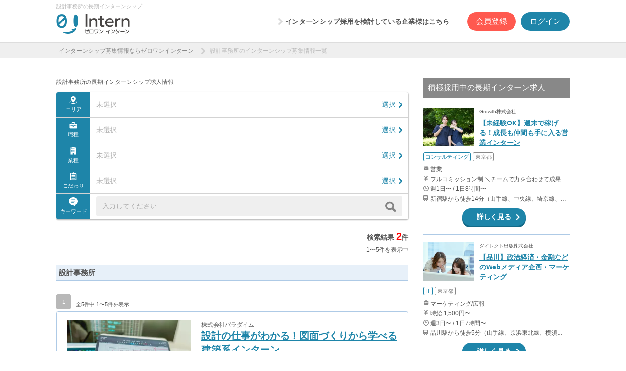

--- FILE ---
content_type: text/html
request_url: https://01intern.com/job/list.html?jobTags=692
body_size: 26360
content:



<!DOCTYPE html>
<html ng-app="app" lang="ja">

<head>
    <meta charset="UTF-8">
    <meta name="keywords" content="keywords">
    <meta http-equiv="X-UA-Compatible" content="IE=edge">
    <meta name="format-detection" content="telephone=no">
    <meta name="viewport" content="width=device-width,user-scalable=no,initial-scale=1,maximum-scale=1,minimum-scale=1">

    <meta property="og:title" content="">

    <meta name="theme-color" content="#fff">
    <meta name="msapplication-navbutton-color" content="#fff">
    <meta name="apple-mobile-web-app-status-bar-style" content="#fff">


        <title>設計事務所の長期インターン・求人情報｜ゼロワンインターン</title>

        <meta name="description" content="設計事務所のおすすめインターン・インターンシップ募集情報を紹介しています。実践的な業務体験を通じて、設計事務所の専門スキルを習得できるインターンシップです。設計事務所の主な仕事は、住宅やマンション、オフィスビルなどの建物の設計図面の作成、工事管理等">
    <link href="/css/v2/index.css?ver=20240520" rel="stylesheet">


        <link rel="canonical" href="/job/list.html?jobTags=692" />
<meta http-equiv="content-language" content="ja">
<meta charset="UTF-8">
<meta name="format-detection" content="telephone=no">
<meta name="viewport" content="width=device-width,initial-scale=1.0,user-scalable=no">
<link rel="shortcut icon" href="/favicon.ico" type="image/x-icon">
<link rel="apple-touch-icon" href="/apple-touch-icon.png" sizes="180x180">
<link rel="icon" type="image/png" href="/android-icon.png" sizes="192x192">
    <!-- Angular -->
<!--[if lt IE 9]>
<script type="text/javascript" src="http://html5shim.googlecode.com/svn/trunk/html5.js"></script>
<![endif]-->
<script type="text/javascript" src="/js/polyfill.min.js"></script>
<script type="text/javascript" src="https://01intern.com/js/lazy-images.js"></script><!-- Angular -->

<script src="https://01intern.com/js/angular/1.4.7/angular.js"></script>
<script src="https://01intern.com/js/angular/1.4.7/angular-touch.min.js"></script>
<script src="https://01intern.com/js/angular/1.4.7/angular-resource.min.js"></script>
<script src="https://01intern.com/js/angular/1.4.7/angular-animate.min.js"></script>
<script src="https://01intern.com/js/angular/match-media.0.4.1.js"></script>
<script src="https://01intern.com/js/angular/ui-bootstrap-tpls-1.1.2.min.js"></script>
<script src="https://01intern.com/js/angular/zo-directives.js?ts=2106"></script>
<script src="https://01intern.com/js/angular/zo-resource.js?ts=2106"></script>
<script src="https://01intern.com/js/angular/zo-services.js?ts=2106"></script>
    <!-- accordion more -->

<style>
    [ng\:cloak], [ng-cloak], [data-ng-cloak], [x-ng-cloak], .ng-cloak, .x-ng-cloak {
        display: none !important;
    }
</style>


<!-- zoho pagesense -->
<script type="text/javascript">(function(w,s){var e=document.createElement("script");
e.type="text/javascript";e.async=true;e.src="https://cdn.pagesense.io/js/portal500/41e4e1621ae74f87ae1ed17165204c85.js";
var x=document.getElementsByTagName("script")[0];x.parentNode.insertBefore(e,x);})(window,"script");</script>

    <script src="https://01intern.com/js/angular/corporation/jobListApp.js?ts=2106"></script>
</head>

<body ng-controller="JobListViewCtrl" ng-init="init()" zo-responsible sidebar-scroll>

<!-- Google Tag Manager -->
<noscript><iframe src="//www.googletagmanager.com/ns.html?id=GTM-WWDSMP"
height="0" width="0" style="display:none;visibility:hidden"></iframe></noscript>
<script>(function(w,d,s,l,i){w[l]=w[l]||[];w[l].push({'gtm.start':
new Date().getTime(),event:'gtm.js'});var f=d.getElementsByTagName(s)[0],
j=d.createElement(s),dl=l!='dataLayer'?'&l='+l:'';j.async=true;j.src=
'//www.googletagmanager.com/gtm.js?id='+i+dl;f.parentNode.insertBefore(j,f);
})(window,document,'script','dataLayer','GTM-WWDSMP');</script>
<!-- End Google Tag Manager -->
<div class="wrapper" id="wrapper">
    <header>
        <div class="l-common-headerArea">
            <h1 class="m-common-headerTitle">設計事務所の長期インターンシップ</h1>
    <style>
        .i-reset, .i-reset:before, .i-reset:after {
            box-sizing: border-box;
            -webkit-text-size-adjust: none;
        }
    </style>
    <h2 class="m-common-headerLogo">

        <a target="_self" href="/">
                <img src="/img/common_headerLogo.png" alt="ゼロワンインターン" />
        </a>
    </h2>
    <div class="l-common-headerMenuArea_pc i-common-headerMenuArea_pc" id="header-navi-pc">
            <nav class="l-common-headerNav_pc">
                <ul>
                    <li><a target="_self" href="/recruiters/lp/index.html" class="ga_header_lp">インターンシップ採用を検討している企業様はこちら</a></li>
                </ul>
            </nav>
                <a id="anonymous-keeps-pc"></a>
                <a target="_self" href="/user/regist/form" class="i-btn i-btn--red i-ml-10 i-reset">会員登録</a>
                <a target="_self" href="/user/login/form?url=%2Fjob%2Flist.html%3Fpage%3D1%26jobTags%3D692" class="i-btn i-btn--blue i-ml-10 i-reset">ログイン</a>
    </div>
        </div>
    <style>
        .i-nav, .i-nav:before, .i-nav:after {
            box-sizing: border-box;
            -webkit-text-size-adjust: none;
        }
        .i-nav__link {
            box-sizing: border-box;
            -webkit-text-size-adjust: none;
        }
        .i-reset, .i-reset:before, .i-reset:after {
            box-sizing: border-box;
            -webkit-text-size-adjust: none;
        }
    </style>
    <div class="l-common-headerMenuArea_sp" id="header-navi-sp">
            <a id="anonymous-keeps-sp"></a>
            <img src="/img/common_menuImg_sp.png" alt="メニュー" class="l-common-headerMenu_sp" @click="clickMenu($event)" />
        <div class="i-nav" :class="{ open : isOpenMenu }">
            <button class="i-nav__close" @click="clickMenu($event)"></button>
            <nav class="i-nav__body">
                    <div class="i-nav__btn-wrap">
                        <a id="anonymous-keeps-sp"></a>
                        <button class="i-btn i-btn-nav i-btn-nav--red" onclick="location.href='/user/regist/form'">会員登録</button>
                        <button class="i-btn i-btn-nav i-btn-nav--blue" onclick="location.href='/user/login/form?url=%2Fjob%2Flist.html%3Fpage%3D1%26jobTags%3D692'">ログイン</button>
                    </div>

                <div class="i-nav__title"><h2 class="i-inner-title">インターンシップ求人を探す</h2></div>
                <ul class="i-nav__list">
                    <li class="i-nav__item">
                        <a href="/job/condition?select=area" class="i-nav__link">
                            <span class="i-nav__link-icon-wrap">
                                <span class="i-nav__link-icon">
                                    <svg width="18" height="22" viewBox="0 0 18 22" fill="none" xmlns="http://www.w3.org/2000/svg">
                                        <path d="M8.99983 17.3386C8.99983 17.3386 15.0983 12.2032 15.0983 6.91113C15.0983 3.55977 12.3627 0.833252 8.99983 0.833252C5.63726 0.833252 2.90137 3.55977 2.90137 6.91118C2.90137 12.2032 8.99983 17.3386 8.99983 17.3386ZM8.99983 4.45899C10.3588 4.45899 11.4603 5.55675 11.4603 6.91118C11.4603 8.26543 10.3588 9.36324 8.99983 9.36324C7.64099 9.36324 6.53948 8.26543 6.53948 6.91118C6.53948 5.55675 7.64099 4.45899 8.99983 4.45899Z" fill="#888888"/>
                                        <path d="M17.7753 15.9375C17.6498 15.6707 17.4708 15.4136 17.2447 15.1755C16.8764 14.7912 16.4238 14.4754 15.8208 14.1815C15.3751 13.9651 14.8812 13.7848 14.3124 13.6309C14.2707 13.6197 14.2284 13.6095 14.1866 13.5988C14.146 13.5865 14.1043 13.5773 14.0654 13.5605C14.0768 13.5657 14.0876 13.5713 14.099 13.5764C14.0867 13.5733 14.0744 13.57 14.062 13.5669C14.1411 13.6031 14.2195 13.64 14.2971 13.6775C14.8178 13.9303 15.2547 14.1916 15.6302 14.474C16.1029 14.8249 16.4743 15.2087 16.7028 15.5818C16.9828 16.0323 17.0748 16.49 16.9707 16.8987C16.8817 17.2697 16.6492 17.6114 16.2547 17.9481C15.4452 18.6209 14.2505 18.9825 13.6119 19.1379C12.8157 19.3341 11.9485 19.4608 10.9574 19.5255C10.2818 19.5654 9.68128 19.5708 9.18285 19.5708H8.81739C8.31876 19.5708 7.71821 19.5654 7.03927 19.5253C6.05155 19.4609 5.18449 19.3341 4.38964 19.1382C3.74963 18.9825 2.55464 18.6207 1.74068 17.944C1.35093 17.6116 1.11843 17.2699 1.0311 16.9051C0.925424 16.4896 1.01745 16.0319 1.29573 15.5841C1.52579 15.2086 1.89739 14.8248 2.36723 14.476C2.74577 14.1912 3.18268 13.9301 3.70356 13.6771C3.76006 13.6498 3.81728 13.6233 3.8745 13.5968C3.89623 13.5889 3.91749 13.5799 3.94014 13.5738C3.92779 13.5768 3.91582 13.58 3.90385 13.583C3.91524 13.5776 3.92649 13.5721 3.93808 13.5669C3.85467 13.5873 3.77179 13.6084 3.6893 13.6304C3.11885 13.7848 2.62512 13.9649 2.17978 14.1814C1.57621 14.4754 1.12365 14.7912 0.75727 15.1737C0.529457 15.4135 0.35029 15.6707 0.22403 15.9389C0.0831675 16.2363 0.0059371 16.5639 0.000526659 16.8887C-0.00660746 17.2109 0.0588443 17.5506 0.190371 17.8724C0.307246 18.161 0.479326 18.4489 0.698521 18.7244C1.0683 19.1796 1.53829 19.5873 2.13439 19.97C2.62157 20.281 3.14117 20.5476 3.72114 20.7845C5.94085 21.6808 7.97987 21.8265 9.0001 21.8333C10.0202 21.8265 12.0591 21.6808 14.2768 20.7852C14.8588 20.5476 15.3786 20.281 15.8645 19.9707C16.4619 19.5873 16.9319 19.1794 17.2985 18.7282C17.5207 18.4489 17.6927 18.161 17.8102 17.8713C17.9409 17.5505 18.0066 17.2107 17.9995 16.8862C17.9941 16.5639 17.9168 16.2364 17.7753 15.9375Z" fill="#888888"/>
                                    </svg>
                                </span>
                            </span>
                            <span class="i-nav__link-text">エリアで探す</span>
                            <span class="i-nav__link-arrow">
                                <svg width="8" height="14" viewBox="0 0 8 14" fill="none" xmlns="http://www.w3.org/2000/svg">
                                    <path fill-rule="evenodd" clip-rule="evenodd" d="M0.417527 13.3845C0.974231 13.9412 1.87683 13.9412 2.43353 13.3845L7.58247 8.23554C7.87935 7.93865 8.01791 7.5434 7.99814 7.15469C8.01791 6.76598 7.87936 6.37072 7.58247 6.07383L2.43353 0.924892C1.87683 0.368189 0.974231 0.368188 0.417528 0.924891C-0.139176 1.4816 -0.139176 2.38419 0.417528 2.94089L4.63132 7.15468L0.417528 11.3685C-0.139176 11.9252 -0.139176 12.8278 0.417527 13.3845Z" fill="#D3D3D3"/>
                                </svg>
                            </span>
                        </a>
                    </li>
                    <li class="i-nav__item">
                        <a href="/job/condition?select=jobType" class="i-nav__link">
                            <span class="i-nav__link-icon-wrap">
                                <span class="i-nav__link-icon">
                                    <svg width="18" height="17" viewBox="0 0 18 17" fill="none" xmlns="http://www.w3.org/2000/svg">
                                        <path d="M16.227 3.84814H1.77303C0.598985 3.84814 0 4.43554 0 5.58757V7.32422L7.47925 8.74887V8.63126C7.47925 8.24707 7.79664 7.93594 8.188 7.93594H9.77052C10.1619 7.93594 10.4792 8.24707 10.4792 8.63126V8.74887L18 7.31056V5.58757C18 4.43554 17.4011 3.84814 16.227 3.84814Z" fill="#888888"/>
                                        <path d="M10.4792 11.1646C10.4792 11.5488 10.1618 11.8599 9.77052 11.8599H8.188C7.79664 11.8599 7.47925 11.5488 7.47925 11.1646V9.78498L0 8.36037V14.3716C0 15.5237 0.598985 16.111 1.77303 16.111H16.227C17.4011 16.111 18 15.5237 18 14.3716V8.34644L10.4792 9.78498V11.1646Z" fill="#888888"/>
                                        <path d="M9.72954 8.67236H8.22925V11.125H9.72954V8.67236Z" fill="#888888"/>
                                        <path d="M6.49417 2.08099C6.49417 1.82389 6.58776 1.7143 6.66035 1.64359C6.73295 1.57444 6.84753 1.4902 7.10727 1.4902H10.8927C11.246 1.4902 11.3009 1.60096 11.3465 1.64359C11.3908 1.68777 11.5058 1.82389 11.5058 2.08099V3.42152H12.9375V1.7204C12.9378 1.27817 12.7495 0.87158 12.4481 0.58251C12.1483 0.292435 11.7262 0.110833 11.267 0.111084H6.73297C6.27388 0.110869 5.85178 0.292435 5.55168 0.58251C5.25051 0.871616 5.06202 1.27817 5.0625 1.7204V3.42152H6.49421L6.49417 2.08099Z" fill="#888888"/>
                                    </svg>
                                </span>
                            </span>
                            <span class="i-nav__link-text">職種で探す</span>
                            <span class="i-nav__link-arrow">
                                <svg width="8" height="14" viewBox="0 0 8 14" fill="none" xmlns="http://www.w3.org/2000/svg">
                                    <path fill-rule="evenodd" clip-rule="evenodd" d="M0.417527 13.3845C0.974231 13.9412 1.87683 13.9412 2.43353 13.3845L7.58247 8.23554C7.87935 7.93865 8.01791 7.5434 7.99814 7.15469C8.01791 6.76598 7.87936 6.37072 7.58247 6.07383L2.43353 0.924892C1.87683 0.368189 0.974231 0.368188 0.417528 0.924891C-0.139176 1.4816 -0.139176 2.38419 0.417528 2.94089L4.63132 7.15468L0.417528 11.3685C-0.139176 11.9252 -0.139176 12.8278 0.417527 13.3845Z" fill="#D3D3D3"/>
                                </svg>
                            </span>
                        </a>
                    </li>
                    <li class="i-nav__item">
                        <a href="/job/condition?select=businessType" class="i-nav__link">
                            <span class="i-nav__link-icon-wrap">
                                <span class="i-nav__link-icon">
                                    <svg width="14" height="21" viewBox="0 0 14 21" fill="none" xmlns="http://www.w3.org/2000/svg">
                                        <path d="M10.5 1.96371V0H3.5V1.96371H0V21H5.26983L5.25 17.4H8.70968L8.72951 21H14V1.96371H10.5ZM3.58254 14.5267H2.21596V12.2355H3.58254V14.5267ZM3.58254 10.5357H2.21596V8.24452H3.58254V10.5357ZM3.58254 6.5461H2.21596V4.25556H3.58254V6.5461ZM6.31638 14.5267H4.94981V12.2355H6.31638V14.5267ZM6.31638 10.5357H4.94981V8.24452H6.31638V10.5357ZM6.31638 6.5461H4.94981V4.25556H6.31638V6.5461ZM9.05019 14.5267H7.68361V12.2355H9.05019V14.5267ZM9.05019 10.5357H7.68361V8.24452H9.05019V10.5357ZM9.05019 6.5461H7.68361V4.25556H9.05019V6.5461ZM11.784 14.5267H10.4168V12.2355H11.784V14.5267ZM11.784 10.5357H10.4168V8.24452H11.784V10.5357ZM11.784 6.5461H10.4168V4.25556H11.784V6.5461Z" fill="#888888"/>
                                    </svg>
                                </span>
                            </span>
                            <span class="i-nav__link-text">業種で探す</span>
                            <span class="i-nav__link-arrow">
                                <svg width="8" height="14" viewBox="0 0 8 14" fill="none" xmlns="http://www.w3.org/2000/svg">
                                    <path fill-rule="evenodd" clip-rule="evenodd" d="M0.417527 13.3845C0.974231 13.9412 1.87683 13.9412 2.43353 13.3845L7.58247 8.23554C7.87935 7.93865 8.01791 7.5434 7.99814 7.15469C8.01791 6.76598 7.87936 6.37072 7.58247 6.07383L2.43353 0.924892C1.87683 0.368189 0.974231 0.368188 0.417528 0.924891C-0.139176 1.4816 -0.139176 2.38419 0.417528 2.94089L4.63132 7.15468L0.417528 11.3685C-0.139176 11.9252 -0.139176 12.8278 0.417527 13.3845Z" fill="#D3D3D3"/>
                                </svg>
                            </span>
                        </a>
                    </li>
                </ul>
                <div class="i-nav__title"><h2 class="i-inner-title">その他のコンテンツ</h2></div>
                <ul class="i-nav__list">
                    <li class="i-nav__item">
                        <a href="/magazine/event" class="i-nav__link">
                            <span class="i-nav__link-icon-wrap">
                                <span class="i-nav__link-icon">
                                    <svg width="20" height="18" viewBox="0 0 20 18" fill="none" xmlns="http://www.w3.org/2000/svg">
                                        <path d="M3.61616 10.0875V3.45068H1.6905C0.759724 3.45068 0 4.22713 0 5.17455V13.2386C0 14.186 0.759724 14.9625 1.6905 14.9625H4.11237V16.7387C4.11237 16.8574 4.18362 16.9643 4.29046 17.0094C4.39733 17.0545 4.52315 17.0284 4.60385 16.9453L6.55088 14.9625H10.7108C11.6416 14.9625 12.4014 14.186 12.4014 13.2386V13.2362H6.72896C5.01225 13.2362 3.61616 11.8233 3.61616 10.0875Z" fill="#888888"/>
                                        <path d="M18.0748 0.15625H6.72882C5.67004 0.15625 4.80371 1.03867 4.80371 2.11706V10.0872C4.80371 11.1657 5.67004 12.0481 6.72882 12.0481H13.1611L16.1044 15.0182C16.1981 15.1135 16.339 15.1421 16.4613 15.0905C16.5836 15.0389 16.6634 14.9173 16.6634 14.7824V12.0481H18.0748C19.1336 12.0481 19.9999 11.1657 19.9999 10.0872V2.11706C19.9999 1.03867 19.1336 0.15625 18.0748 0.15625ZM14.4201 9.53571H7.65304V8.58587H14.4201V9.53571ZM17.1506 6.56752H7.65304V5.61776H17.1506V6.56752ZM17.1506 3.59933H7.65304V2.64952H17.1506V3.59933Z" fill="#888888"/>
                                    </svg>
                                </span>
                            </span>
                            <span class="i-nav__link-text">インターン無料相談会</span>
                            <span class="i-nav__link-arrow">
                                <svg width="8" height="14" viewBox="0 0 8 14" fill="none" xmlns="http://www.w3.org/2000/svg">
                                    <path fill-rule="evenodd" clip-rule="evenodd" d="M0.417527 13.3845C0.974231 13.9412 1.87683 13.9412 2.43353 13.3845L7.58247 8.23554C7.87935 7.93865 8.01791 7.5434 7.99814 7.15469C8.01791 6.76598 7.87936 6.37072 7.58247 6.07383L2.43353 0.924892C1.87683 0.368189 0.974231 0.368188 0.417528 0.924891C-0.139176 1.4816 -0.139176 2.38419 0.417528 2.94089L4.63132 7.15468L0.417528 11.3685C-0.139176 11.9252 -0.139176 12.8278 0.417527 13.3845Z" fill="#D3D3D3"/>
                                </svg>
                            </span>
                        </a>
                    </li>
                </ul>
            </nav>
        </div>
    </div>

    </header>

    <div class="app" id="app">
        <div class="l-common-topicpass_pc">
            <ul>
                <li><a target="_self" href="/">インターンシップ募集情報ならゼロワンインターン</a></li>
                <li>設計事務所のインターンシップ募集情報一覧</li>
            </ul>
        </div>
        <div class="l-common-topicpass_sp">
            <ul>
                <li><a target="_self" href="/">インターンシップ募集情報ならゼロワンインターン</a></li>
                <li>設計事務所のインターンシップ募集情報一覧</li>
            </ul>
        </div>
        <div class="l-contents">
            <div class="l-contents-l l-job-flex">
                <div class="i-internship-search">
                    <h3 class="i-internship-title">設計事務所の長期インターンシップ求人情報</h3>
    <ul class="i-internship-list">
        <li class="i-internship-item">
            <div class="i-internship-left">
                <div class="i-internship-left-img">
                    <img src="/img/v2/map-icon.svg" alt="image description">
                </div>
                <p class="i-internship-left-title">エリア</p>
            </div>
            <div class="i-internship-right">
                <a href="/job/condition?jobTags=692&select=area" class="i-internship-right-link">
                        <span class="i-internship-right-text">未選択</span>
                    <span class="i-internship-right-btn">
												選択
											</span>
                </a>
            </div>
        </li>
        <li class="i-internship-item">
            <div class="i-internship-left">
                <div class="i-internship-left-img">
                    <img src="/img/v2/class-icon.svg" alt="image description">
                </div>
                <p class="i-internship-left-title">職種</p>
            </div>
            <div class="i-internship-right">
                <a href="/job/condition?jobTags=692&select=jobType" class="i-internship-right-link">
                        <span class="i-internship-right-text">未選択</span>
                    <span class="i-internship-right-btn">
												選択
											</span>
                </a>
            </div>
        </li>
        <li class="i-internship-item">
            <div class="i-internship-left">
                <div class="i-internship-left-img">
                    <img src="/img/v2/industry-icon.svg" alt="image description">
                </div>
                <p class="i-internship-left-title">業種</p>
            </div>
            <div class="i-internship-right">
                <a href="/job/condition?jobTags=692&select=businessType" class="i-internship-right-link">
                        <span class="i-internship-right-text">未選択</span>
                    <span class="i-internship-right-btn">
												選択
											</span>
                </a>
            </div>
        </li>
        <li class="i-internship-item">
            <div class="i-internship-left">
                <div class="i-internship-left-img">
                    <img src="/img/v2/commitment-icon.svg" alt="image description">
                </div>
                <p class="i-internship-left-title">こだわり</p>
            </div>
            <div class="i-internship-right">
                <a href="/job/condition?jobTags=692&select=stickingCondition" class="i-internship-right-link">
                        <span class="i-internship-right-text">未選択</span>
                    <span class="i-internship-right-btn">
												選択
											</span>
                </a>
            </div>
        </li>
        <li class="i-internship-item">
            <div class="i-internship-left">
                <div class="i-internship-left-img">
                    <img src="/img/v2/keyword-icon.svg" alt="image description">
                </div>
                <p class="i-internship-left-title">キーワード</p>
            </div>
            <div class="i-internship-right">
                <div class="i-internship-right-link">
                    <form @submit.prevent="onSearch" class="i-internship-right-form">
                            
                            
                                
                                
                                
                                
                                
                                
                                
                                
                                
                                
                                
                                
                                
                                
                                
                                
                                
                                
                                
                                
                                
                                
                                
                            
                                
                                
                                
                                
                            
                                
                                
                            
                                
                            
                                
                                
                                
                            
                                
                            
                                
                            
                                
                            
                                
                            
                            
                                
                            
                            
                            
                                
                            
                            
                            
                            
                            
                            
                            
                                
                            
                            
                            
                            
                            
                            
                            
                            
                            
                            
                            
                                
                            
                            
                            
                            
                            
                            
                            
                            
                            
                            
                            
                            
                            
                            
                            
                            
                            
                            
                            
                            
                            
                            
                            
                            
                            
                            
                            
                            
                            
                            
                            
                            
                            
                            
                            
                            
                            
                            
                            
                            
                            
                            
                            
                            
                            
                            
                            
                            
                            
                            
                            
                            
                            
                            
                            
                            
                            
                            
                        <label class="i-internship-right-label">
                            <input type="search" name="freeword" v-model="keyword" placeholder="入力してください" class="i-internship-right-input">
                        </label>
                        <button type="submit" class="i-internship-right-search"><img src="/img/v2/loupe.svg" alt="長期インターンシップを探す"></button>
                    </form>
                </div>
            </div>
        </li>
    </ul>
                </div>
                    <div class="i-recruitment">
                        <div class="i-recruitment-content">
                            <p class="i-recruitment-title">
                                検索結果 <span class="i-recruitment-title--big">2</span>件
                            </p>
                            <span class="i-recruitment-caption">1〜5件を表示中</span>
                        </div>
                    </div>

                        <div class="l-job-list_about display-none_sp">
                            <h2>設計事務所</h2>
                        </div>


                    <article class="l-common-baseArea">
                        <div class="l-common-pagerArea l-common-pagerArea_pc">
                            <ul>
                                        <li><a href="javascript:void(0)" class="m-common-pager_nolink" >1</a></li>
                            </ul>
                            <span>全5件中 1〜5件を表示</span>
                        </div>
                        <!-- 【PC】l-common-topicpass_pc -->
                        <!-- l-common-pagerArea -->

                            <article class="l-job-listArea" style="width: 100%;">
                                <section class="i-job-item" ng-init="initCheckFavorite(3357, false)">
                                    <div class="i-job-item-inner">
                                        <div class="i-job-img lazy-image-container">
                                                <img class="lazy-image" src="    [data-uri]
"
                                                     data-src="https://image.01intern.com/images/resize/corporaions/1758/027fdb96-b97f-4c48-99c1-437ae276bcbb.jpg?w=400&h=300"
                                                     data-srcset="https://image.01intern.com/images/resize/corporaions/1758/027fdb96-b97f-4c48-99c1-437ae276bcbb.jpg?w=400&h=300  1440w,https://image.01intern.com/images/resize/corporaions/1758/027fdb96-b97f-4c48-99c1-437ae276bcbb.jpg?w=160&h=120 767w"
                                                     alt="株式会社パラダイムの設計の仕事がわかる！図面づくりから学べる建築系インターンの画像" >
                                        </div>
                                        <div class="i-job-content">
                                            <div class="i-job-header">
                                                <h3 class="i-job-suptitle">
                                                        株式会社パラダイム
                                                </h3>
                                                <h2 class="i-job-title">
                                                        設計の仕事がわかる！図面づくりから学べる建築系インターン
                                                </h2>
                                            </div>
                                            <div class="i-job-categories">
                                                    <span class="i-job-category i-job-category--blue">不動産/建築</span>
                                                    <span class="i-job-category i-job-category--blue">IT</span>
                                                    <span class="i-job-category">東京都</span>
                                            </div>
                                            <ul class="i-job-list">
                                                    <li class="i-job-list-item">
                                                            <span class="i-job-list-icon i-marketing">
                                                                <svg width="14" height="11" viewBox="0 0 14 11" fill="none" xmlns="http://www.w3.org/2000/svg">
                                                                    <path fill-rule="evenodd" clip-rule="evenodd" d="M5.24501 0.987193C5.21591 1.01735 5.19921 1.05343 5.19904 1.09837L5.19906 1.90305H8.49384V1.09837C8.4935 1.05343 8.477 1.01735 8.44788 0.987193C8.41792 0.958094 8.38166 0.941596 8.33688 0.941253H5.35601C5.31124 0.941572 5.27496 0.958094 5.24501 0.987193ZM9.43509 1.90305V1.09837C9.43527 0.796545 9.31152 0.519043 9.11334 0.321751C8.91622 0.123773 8.63875 -0.000171068 8.33688 1.77219e-07H5.35603C5.05421 -0.000146553 4.77671 0.123773 4.57942 0.321751C4.38141 0.519067 4.25749 0.796545 4.25781 1.09837V1.90305H2.05299C1.23433 1.90305 0.570557 2.56665 0.570557 3.38548V4.37372L5.78581 5.38631V5.30272C5.78581 5.02965 6.00713 4.80851 6.28002 4.80851H7.38351C7.6564 4.80851 7.87769 5.02965 7.87769 5.30272V5.38631L13.1219 4.36402V3.38548C13.1219 2.56665 12.4581 1.90305 11.6395 1.90305H9.43509ZM7.38351 7.76993C7.65638 7.76993 7.87769 7.53356 7.87769 7.24165V6.19343L13.1219 5.10041V9.41529C13.1219 10.2906 12.4581 11 11.6395 11H2.05299C1.23433 11 0.570557 10.2906 0.570557 9.41529V5.111L5.78581 6.19343V7.24165C5.78581 7.53356 6.00713 7.76993 6.28002 7.76993H7.38351ZM7.35485 5.33143H6.3089V7.07467H7.35485V5.33143Z" fill="#888888"/>
                                                                </svg>
                                                            </span>
                                                        <p>デザイナー</p>
                                                    </li>
                                                    <li class="i-job-list-item">
                                                            <span class="i-job-list-icon i-price">
                                                                <svg width="10" height="13" viewBox="0 0 10 13" fill="none" xmlns="http://www.w3.org/2000/svg">
                                                                    <path d="M9.08082 8.12302H6.1508V7.32073L6.15118 7.06575H8.91281C9.40888 7.06575 9.81477 6.65691 9.81477 6.15723V6.02474C9.81477 5.52505 9.40888 5.11621 8.91281 5.11621H7.47106L7.52737 5.03994L9.67341 2.10285C9.87978 1.82127 9.97028 1.46154 9.92261 1.11401C9.87653 0.766365 9.69564 0.45533 9.42574 0.260635L9.30837 0.175551C9.14964 0.0607852 8.95912 0 8.76227 0C8.44796 0 8.14332 0.158082 7.94962 0.4241L6.1512 2.88491L6.0877 2.97179L5.76867 3.40798L5.42739 3.87552L5.00042 4.45941L4.57345 3.87552L4.23216 3.40798L3.91469 2.97357L3.84961 2.88488L2.05121 0.4241C1.85751 0.158082 1.55431 0 1.23843 0C1.04002 0 0.852729 0.0607852 0.692432 0.175551L0.574964 0.260635C0.305165 0.45533 0.124174 0.766365 0.0766065 1.11401C0.0305519 1.46154 0.122611 1.82127 0.327298 2.10285L2.47498 5.03994L2.53129 5.11621H1.08716C0.590996 5.11621 0.185101 5.52505 0.185101 6.02474V6.15723C0.185101 6.65691 0.590996 7.06575 1.08716 7.06575H3.84918V8.12302H0.919101C0.413584 8.12302 0 8.53968 0 9.04889V9.14679C0 9.65598 0.413559 10.0726 0.919101 10.0726H3.8492V11.9911C3.8492 12.5459 4.30158 13 4.8524 13H5.14919C5.70001 13 6.1508 12.5459 6.1508 11.9911V10.0726H9.0808C9.58632 10.0726 10 9.656 10 9.14679V9.04889C10 8.53968 9.58634 8.12302 9.08082 8.12302Z" fill="#888888"/>
                                                                </svg>
                                                            </span>
                                                        <p style="-webkit-line-clamp: 1;display: -webkit-box;-webkit-box-orient: vertical;overflow: hidden;">時給 1,300円〜</p>
                                                    </li>

                                                    <li class="i-job-list-item">
                                                            <span class="i-job-list-icon i-time">
                                                                <svg width="14" height="14" viewBox="0 0 14 14" fill="none" xmlns="http://www.w3.org/2000/svg">
                                                                    <path fill-rule="evenodd" clip-rule="evenodd" d="M0 7C0 3.14027 3.14016 0 7 0C10.8598 0 14 3.14027 14 7C14 10.86 10.8598 14 7 14C3.14016 14 0 10.86 0 7ZM1.66668 7C1.66668 9.94096 4.05926 12.3333 7 12.3333C9.94074 12.3333 12.3333 9.94096 12.3333 7C12.3333 4.05926 9.94074 1.66668 7 1.66668C4.05926 1.66668 1.66668 4.05926 1.66668 7ZM6.12488 3.2044C6.12488 2.7233 6.51489 2.33329 6.996 2.33329C7.4771 2.33329 7.86711 2.7233 7.86711 3.2044V6.19094H9.8581C10.3392 6.19094 10.7292 6.58095 10.7292 7.06206C10.7292 7.54316 10.3392 7.93317 9.8581 7.93317H7.01101L6.996 7.93329C6.74132 7.93329 6.51217 7.824 6.35289 7.64977C6.2112 7.49484 6.12477 7.28854 6.12477 7.06206L6.12488 7.04772V3.2044Z" fill="#888888"/>
                                                                </svg>
                                                            </span>
                                                        <p>週2日〜/9:30〜18:30で1日4h〜</p>
                                                    </li>

                                                    <li class="i-job-list-item">
                                                            <span class="i-job-list-icon i-address">
                                                                <svg width="12" height="13" viewBox="0 0 12 13" fill="none" xmlns="http://www.w3.org/2000/svg">
                                                                    <path d="M10.6047 0H1.39536C0.628021 0 0 0.619003 0 1.37567V10.3407C0 11.1594 0.679606 11.8305 1.5112 11.8305H1.84201V12.4497C1.84201 12.7523 2.09301 13 2.40018 13H3.23736C3.54432 13 3.79549 12.7523 3.79549 12.4497V11.8305H8.20324V12.4497C8.20324 12.7523 8.45446 13 8.76141 13H9.59859C9.90555 13 10.1568 12.7523 10.1568 12.4497V11.8305H10.4874C11.3192 11.8305 12 11.1593 12 10.3407V1.37567C12.0001 0.619003 11.372 0 10.6047 0ZM4.17628 9.18521C4.17628 9.6338 3.808 9.99689 3.35299 9.99689C2.8982 9.99689 2.52992 9.6338 2.52992 9.18521C2.52992 8.73684 2.8982 8.37354 3.35299 8.37354C3.808 8.37354 4.17628 8.73684 4.17628 9.18521ZM9.46886 9.18521C9.46886 9.6338 9.10058 9.99689 8.64557 9.99689C8.19078 9.99689 7.82228 9.6338 7.82228 9.18521C7.82228 8.73684 8.19078 8.37354 8.64557 8.37354C9.10058 8.37354 9.46886 8.73684 9.46886 9.18521ZM4.5155 1.47324V1.30676C4.5155 1.17476 4.62421 1.06733 4.75815 1.06733H7.24047C7.37441 1.06733 7.48333 1.17476 7.48333 1.30676V1.47324C7.48333 1.60529 7.37441 1.71267 7.24047 1.71267H4.75815C4.62421 1.71273 4.5155 1.60529 4.5155 1.47324ZM1.72063 6.7408V3.40887C1.72063 2.98941 2.06666 2.64805 2.49212 2.64805H9.50655C9.93345 2.64805 10.2783 2.98941 10.2783 3.40887V6.7408H1.73809H1.72063Z" fill="#888888"/>
                                                                </svg>
                                                            </span>
                                                        <p style="-webkit-line-clamp: 1;display: -webkit-box;-webkit-box-orient: vertical;overflow: hidden;">秋葉原駅から徒歩4分（山手線、京浜東北線、中央線線、日比谷線、ほか）
浅草橋駅から徒歩5分（中央線、総武線、都営浅草線）
岩本町駅から徒歩5分（都営新宿線）
馬喰町駅から徒歩8分（総武線）</p>
                                                    </li>
                                            </ul>
                                        </div>
                                    </div>
                                    <div class="i-job-btns">
                                            <a href="#" ng-click="onClickAddOrDeleteFavorite(3357)" ng-class="{'ng-binding i-job-btn-static i-job-btn--yellow i-job-btn--gray ng-click-active': jobFavorites[3357], 'ng-binding i-job-btn-static i-job-btn--yellow ng-click-active': !jobFavorites[3357]}">
                                                <span class="i-job-btn-inner" ng-if="!jobFavorites[3357]">キープする</span>
                                                    <span class="i-job-btn-inner" ng-if="jobFavorites[3357]">
                                                        キープ済み
                                                        <span class="i-job-btn--small">
                                                            キープをはずす
                                                        </span>
                                                    </span>
                                            </a>
                                        <a target="_self" href="/job/3357.html" class="i-job-btn i-job-btn--blue i-job-btn--arrow">詳しく見る</a>
                                    </div>
                                    <a href="/job/3357.html" class="i-job-item__link"></a>
                                </section>
                                    <div class="i-job-list-banner">
                                    <div class="i-job-list-banner__inner">
                                        <div class="i-job-list-banner__arrow">
                                            <svg width="29" height="51" viewBox="0 0 29 51" fill="none" xmlns="http://www.w3.org/2000/svg">
                                                <path d="M9.10907 0.358749L0.038229 15.1141L17.3521 15.592L9.10907 0.358749ZM13.7156 33.8558L12.386 34.5502L12.386 34.5502L13.7156 33.8558ZM25.2153 49.4562L26.4634 50.2882L28.1274 47.792L26.8793 46.96L25.2153 49.4562ZM7.24043 13.9598C7.76476 21.2821 9.40813 28.8479 12.386 34.5502L15.0453 33.1615C12.3257 27.9539 10.7404 20.8352 10.2328 13.7455L7.24043 13.9598ZM12.386 34.5502C15.5334 40.577 20.0314 46.0008 25.2153 49.4562L26.8793 46.96C22.2004 43.8411 18.0119 38.8421 15.0453 33.1615L12.386 34.5502Z" fill="#555555"/>
                                            </svg>
                                        </div>
                                        <div class="i-job-list-banner__icon">
                                            <svg width="65" height="75" viewBox="0 0 65 75" fill="none" xmlns="http://www.w3.org/2000/svg">
                                                <path d="M11.8611 43.1941C11.6 42.5972 10.9103 42.3109 10.2843 42.5379L3.18365 45.128C2.49817 45.3777 2.15979 46.1434 2.44672 46.7965L2.83009 47.6726C3.1164 48.327 3.90817 48.5967 4.55733 48.2629L11.2736 44.7975C11.8661 44.4925 12.1234 43.7911 11.8611 43.1941Z" fill="#767676"/>
                                                <path d="M17.0028 51.5612L13.7771 58.237C13.4645 58.8817 13.7672 59.6401 14.4357 59.8914L15.3323 60.2279C16.0007 60.4787 16.7582 60.1182 16.9831 59.4414L19.3134 52.4286C19.5183 51.8122 19.2027 51.1528 18.593 50.9243C17.9826 50.6946 17.2865 50.9735 17.0028 51.5612Z" fill="#767676"/>
                                                <path d="M10.1163 31.4534L3.38197 28.415C2.7316 28.1219 1.95305 28.4335 1.68472 29.0966L1.32384 29.9824C1.05489 30.6458 1.40707 31.381 2.09205 31.5891L9.18763 33.7399C9.81231 33.9298 10.4895 33.6071 10.7356 33.0031C10.9807 32.3996 10.7097 31.7214 10.1163 31.4534Z" fill="#767676"/>
                                                <path d="M51.7576 16.2487C51.4319 15.28 50.5186 14.6073 49.4659 14.5617L36.8253 14.0093L32.3744 2.55514C32.0041 1.60199 31.0607 0.969971 30.0072 0.969971C28.9537 0.969971 28.0103 1.60199 27.64 2.55514L23.1891 14.0093L10.5485 14.5617C9.49572 14.6073 8.58255 15.28 8.25674 16.2487C7.93102 17.2175 8.26119 18.281 9.08464 18.9159L18.9756 26.547L15.613 38.3429C15.3335 39.3251 15.7116 40.3715 16.5645 40.9708C17.4177 41.5694 18.5643 41.5944 19.4444 41.0334L30.0072 34.2963L40.5699 41.0335C41.45 41.5944 42.5966 41.5694 43.4498 40.9709C44.3027 40.3723 44.6806 39.3251 44.4009 38.343L41.0388 26.547L50.9298 18.9159C51.7533 18.2809 52.0834 17.2174 51.7576 16.2487Z" fill="#F7A300"/>
                                                <path d="M38.4047 63.4157C41.3802 65.2747 42.5272 67.3398 42.7287 68.14L56.6302 63.1222C57.5185 61.2302 59.267 56.9328 59.154 54.8786C59.0128 52.3108 55.333 42.1164 54.5804 40.0312C53.9782 38.363 52.7894 37.9716 52.2703 37.9844L37.9575 38.9607C36.731 35.5625 33.566 28.9709 30.7188 29.7891C27.8716 30.6073 27.743 33.3947 28.0345 34.6861L33.5541 49.9777C33.1831 49.6752 32.0033 49.0186 30.2529 48.8124C28.0648 48.5547 28.3157 49.2498 26.8804 51.0773C25.445 52.9048 26.9764 54.9708 27.9415 56.1936C28.9067 57.4165 34.6853 61.092 38.4047 63.4157Z" fill="white"/>
                                                <path d="M48.6764 36.3879C48.5243 36.4427 48.3759 36.5046 48.2325 36.5736C46.9137 36.0052 45.4363 35.9466 44.1221 36.421C43.6873 36.5779 43.2826 36.7862 42.9133 37.0427C41.8525 36.7127 40.7209 36.7183 39.6587 37.0653L37.7793 31.8586C36.3458 27.8872 32.9351 26.7704 30.3063 27.7193C28.7531 28.2799 27.5334 29.5312 26.9612 31.1522L26.9606 31.1543C26.4568 32.5903 26.4876 34.1729 27.0501 35.7313L29.8579 43.5099L31.1729 47.172C29.7599 46.9784 28.6101 47.0479 27.6876 47.3809C26.7307 47.7263 25.9339 48.3335 25.3839 49.1372C24.488 50.4453 24.1699 52.0135 24.488 53.5524C24.9089 55.5988 26.3358 57.3699 28.851 58.9641L30.3936 59.8553C34.1558 62.0255 37.3602 64.9062 39.9189 68.4174L40.6686 69.4463C41.2646 70.2652 42.3457 70.5965 43.2982 70.2527L57.1623 65.2484C57.6512 65.0719 58.0696 64.7299 58.3414 64.2841L58.648 63.78C60.5552 60.6576 61.5443 57.6593 61.0051 54.1535C60.5636 51.2446 59.3193 47.7973 58.5827 45.7566L56.8808 41.0417C55.5626 37.3893 51.8053 35.2585 48.6764 36.3879ZM54.8352 47.1093C55.5339 49.0451 56.6832 52.2291 57.07 54.7538C57.4709 57.3906 56.638 59.427 55.2502 61.7027L43.1395 66.0741L42.7738 65.5721C40.1458 61.9616 36.7889 58.9436 32.9198 56.7139L30.9823 55.5975C28.153 53.8057 28.0267 52.3258 28.6686 51.3894C28.754 51.2735 28.8763 51.1873 29.0401 51.1282C30.144 50.7297 32.9341 51.6004 35.0454 52.3839L35.0455 52.3842L36.1857 55.5431L37.7818 55.8266L38.5782 55.975L38.5754 55.9673L38.5912 55.9703C38.5912 55.9703 31.43 36.1308 30.7975 34.3786C30.263 32.8977 30.8295 31.7662 31.6589 31.4668C32.4417 31.1843 33.4618 31.6318 34.0319 33.2111L38.0345 44.3002L38.0438 44.2968L38.4692 45.4753L38.4705 45.4788L38.4753 45.4922L40.3078 44.8307L39.8763 43.6354L39.8392 43.5324L39.5296 42.6747C39.2119 41.7945 39.668 40.8233 40.548 40.5057L40.6318 40.4754C41.512 40.1577 42.4835 40.6137 42.8012 41.4938L43.7781 44.2003L43.7811 44.2086L43.7858 44.2217L45.0513 43.7649L44.5827 42.4666L44.4406 42.073C44.3357 41.7823 44.3173 41.4817 44.3685 41.1983C44.4722 40.6205 44.8727 40.1159 45.4588 39.9043L45.5478 39.8722C46.2414 39.6219 46.991 39.8492 47.43 40.3896C47.5514 40.5364 47.6488 40.703 47.7164 40.8905L47.9837 41.6309L48.5911 43.3136L48.5944 43.3239L48.5948 43.3238L48.5995 43.3368L49.7141 42.9345L49.7208 42.9321L49.734 42.9273C49.734 42.9273 49.3387 41.8623 49.3314 41.812C49.2433 41.5102 49.2527 41.1991 49.3357 40.9149C49.495 40.3411 49.9606 39.8603 50.6126 39.7183C51.4556 39.5347 52.294 40.0696 52.5868 40.8809L54.835 47.1094L54.8352 47.1093Z" fill="#767676"/>
                                            </svg>
                                        </div>
                                        <div class="i-job-list-banner__desc">
                                            <h3 class="i-block-title">
                                                ログインなしで利用OK！
                                            </h3>
                                            <p class="i-text">
                                                気になる求人は今すぐキープ！
                                            </p>
                                        </div>
                                    </div>
                                </div>
                                <section class="i-job-item" ng-init="initCheckFavorite(5828, false)">
                                    <div class="i-job-item-inner">
                                        <div class="i-job-img lazy-image-container">
                                                <img class="lazy-image" src="    [data-uri]
"
                                                     data-src="https://image.01intern.com/images/resize/corporaions/2759/665740ec-b198-4043-b580-531cef792cbe.jpg?w=400&h=300"
                                                     data-srcset="https://image.01intern.com/images/resize/corporaions/2759/665740ec-b198-4043-b580-531cef792cbe.jpg?w=400&h=300  1440w,https://image.01intern.com/images/resize/corporaions/2759/665740ec-b198-4043-b580-531cef792cbe.jpg?w=160&h=120 767w"
                                                     alt="株式会社山田特殊技研DICEの設計事務所で「ものづくり」と建築デザインビジネスを学ぶインターンの画像" >
                                        </div>
                                        <div class="i-job-content">
                                            <div class="i-job-header">
                                                <h3 class="i-job-suptitle">
                                                        株式会社山田特殊技研DICE
                                                </h3>
                                                <h2 class="i-job-title">
                                                        設計事務所で「ものづくり」と建築デザインビジネスを学ぶインターン
                                                </h2>
                                            </div>
                                            <div class="i-job-categories">
                                                    <span class="i-job-category i-job-category--blue">不動産/建築</span>
                                                    <span class="i-job-category">埼玉県</span>
                                            </div>
                                            <ul class="i-job-list">
                                                    <li class="i-job-list-item">
                                                            <span class="i-job-list-icon i-marketing">
                                                                <svg width="14" height="11" viewBox="0 0 14 11" fill="none" xmlns="http://www.w3.org/2000/svg">
                                                                    <path fill-rule="evenodd" clip-rule="evenodd" d="M5.24501 0.987193C5.21591 1.01735 5.19921 1.05343 5.19904 1.09837L5.19906 1.90305H8.49384V1.09837C8.4935 1.05343 8.477 1.01735 8.44788 0.987193C8.41792 0.958094 8.38166 0.941596 8.33688 0.941253H5.35601C5.31124 0.941572 5.27496 0.958094 5.24501 0.987193ZM9.43509 1.90305V1.09837C9.43527 0.796545 9.31152 0.519043 9.11334 0.321751C8.91622 0.123773 8.63875 -0.000171068 8.33688 1.77219e-07H5.35603C5.05421 -0.000146553 4.77671 0.123773 4.57942 0.321751C4.38141 0.519067 4.25749 0.796545 4.25781 1.09837V1.90305H2.05299C1.23433 1.90305 0.570557 2.56665 0.570557 3.38548V4.37372L5.78581 5.38631V5.30272C5.78581 5.02965 6.00713 4.80851 6.28002 4.80851H7.38351C7.6564 4.80851 7.87769 5.02965 7.87769 5.30272V5.38631L13.1219 4.36402V3.38548C13.1219 2.56665 12.4581 1.90305 11.6395 1.90305H9.43509ZM7.38351 7.76993C7.65638 7.76993 7.87769 7.53356 7.87769 7.24165V6.19343L13.1219 5.10041V9.41529C13.1219 10.2906 12.4581 11 11.6395 11H2.05299C1.23433 11 0.570557 10.2906 0.570557 9.41529V5.111L5.78581 6.19343V7.24165C5.78581 7.53356 6.00713 7.76993 6.28002 7.76993H7.38351ZM7.35485 5.33143H6.3089V7.07467H7.35485V5.33143Z" fill="#888888"/>
                                                                </svg>
                                                            </span>
                                                        <p>デザイナー</p>
                                                    </li>
                                                    <li class="i-job-list-item">
                                                            <span class="i-job-list-icon i-price">
                                                                <svg width="10" height="13" viewBox="0 0 10 13" fill="none" xmlns="http://www.w3.org/2000/svg">
                                                                    <path d="M9.08082 8.12302H6.1508V7.32073L6.15118 7.06575H8.91281C9.40888 7.06575 9.81477 6.65691 9.81477 6.15723V6.02474C9.81477 5.52505 9.40888 5.11621 8.91281 5.11621H7.47106L7.52737 5.03994L9.67341 2.10285C9.87978 1.82127 9.97028 1.46154 9.92261 1.11401C9.87653 0.766365 9.69564 0.45533 9.42574 0.260635L9.30837 0.175551C9.14964 0.0607852 8.95912 0 8.76227 0C8.44796 0 8.14332 0.158082 7.94962 0.4241L6.1512 2.88491L6.0877 2.97179L5.76867 3.40798L5.42739 3.87552L5.00042 4.45941L4.57345 3.87552L4.23216 3.40798L3.91469 2.97357L3.84961 2.88488L2.05121 0.4241C1.85751 0.158082 1.55431 0 1.23843 0C1.04002 0 0.852729 0.0607852 0.692432 0.175551L0.574964 0.260635C0.305165 0.45533 0.124174 0.766365 0.0766065 1.11401C0.0305519 1.46154 0.122611 1.82127 0.327298 2.10285L2.47498 5.03994L2.53129 5.11621H1.08716C0.590996 5.11621 0.185101 5.52505 0.185101 6.02474V6.15723C0.185101 6.65691 0.590996 7.06575 1.08716 7.06575H3.84918V8.12302H0.919101C0.413584 8.12302 0 8.53968 0 9.04889V9.14679C0 9.65598 0.413559 10.0726 0.919101 10.0726H3.8492V11.9911C3.8492 12.5459 4.30158 13 4.8524 13H5.14919C5.70001 13 6.1508 12.5459 6.1508 11.9911V10.0726H9.0808C9.58632 10.0726 10 9.656 10 9.14679V9.04889C10 8.53968 9.58634 8.12302 9.08082 8.12302Z" fill="#888888"/>
                                                                </svg>
                                                            </span>
                                                        <p style="-webkit-line-clamp: 1;display: -webkit-box;-webkit-box-orient: vertical;overflow: hidden;">時給 1,150円〜</p>
                                                    </li>

                                                    <li class="i-job-list-item">
                                                            <span class="i-job-list-icon i-time">
                                                                <svg width="14" height="14" viewBox="0 0 14 14" fill="none" xmlns="http://www.w3.org/2000/svg">
                                                                    <path fill-rule="evenodd" clip-rule="evenodd" d="M0 7C0 3.14027 3.14016 0 7 0C10.8598 0 14 3.14027 14 7C14 10.86 10.8598 14 7 14C3.14016 14 0 10.86 0 7ZM1.66668 7C1.66668 9.94096 4.05926 12.3333 7 12.3333C9.94074 12.3333 12.3333 9.94096 12.3333 7C12.3333 4.05926 9.94074 1.66668 7 1.66668C4.05926 1.66668 1.66668 4.05926 1.66668 7ZM6.12488 3.2044C6.12488 2.7233 6.51489 2.33329 6.996 2.33329C7.4771 2.33329 7.86711 2.7233 7.86711 3.2044V6.19094H9.8581C10.3392 6.19094 10.7292 6.58095 10.7292 7.06206C10.7292 7.54316 10.3392 7.93317 9.8581 7.93317H7.01101L6.996 7.93329C6.74132 7.93329 6.51217 7.824 6.35289 7.64977C6.2112 7.49484 6.12477 7.28854 6.12477 7.06206L6.12488 7.04772V3.2044Z" fill="#888888"/>
                                                                </svg>
                                                            </span>
                                                        <p>週2日〜/10:00〜19:00で1日4h〜</p>
                                                    </li>

                                                    <li class="i-job-list-item">
                                                            <span class="i-job-list-icon i-address">
                                                                <svg width="12" height="13" viewBox="0 0 12 13" fill="none" xmlns="http://www.w3.org/2000/svg">
                                                                    <path d="M10.6047 0H1.39536C0.628021 0 0 0.619003 0 1.37567V10.3407C0 11.1594 0.679606 11.8305 1.5112 11.8305H1.84201V12.4497C1.84201 12.7523 2.09301 13 2.40018 13H3.23736C3.54432 13 3.79549 12.7523 3.79549 12.4497V11.8305H8.20324V12.4497C8.20324 12.7523 8.45446 13 8.76141 13H9.59859C9.90555 13 10.1568 12.7523 10.1568 12.4497V11.8305H10.4874C11.3192 11.8305 12 11.1593 12 10.3407V1.37567C12.0001 0.619003 11.372 0 10.6047 0ZM4.17628 9.18521C4.17628 9.6338 3.808 9.99689 3.35299 9.99689C2.8982 9.99689 2.52992 9.6338 2.52992 9.18521C2.52992 8.73684 2.8982 8.37354 3.35299 8.37354C3.808 8.37354 4.17628 8.73684 4.17628 9.18521ZM9.46886 9.18521C9.46886 9.6338 9.10058 9.99689 8.64557 9.99689C8.19078 9.99689 7.82228 9.6338 7.82228 9.18521C7.82228 8.73684 8.19078 8.37354 8.64557 8.37354C9.10058 8.37354 9.46886 8.73684 9.46886 9.18521ZM4.5155 1.47324V1.30676C4.5155 1.17476 4.62421 1.06733 4.75815 1.06733H7.24047C7.37441 1.06733 7.48333 1.17476 7.48333 1.30676V1.47324C7.48333 1.60529 7.37441 1.71267 7.24047 1.71267H4.75815C4.62421 1.71273 4.5155 1.60529 4.5155 1.47324ZM1.72063 6.7408V3.40887C1.72063 2.98941 2.06666 2.64805 2.49212 2.64805H9.50655C9.93345 2.64805 10.2783 2.98941 10.2783 3.40887V6.7408H1.73809H1.72063Z" fill="#888888"/>
                                                                </svg>
                                                            </span>
                                                        <p style="-webkit-line-clamp: 1;display: -webkit-box;-webkit-box-orient: vertical;overflow: hidden;">獨協大学前駅から徒歩13分（東武スカイツリーライン、東武伊勢崎線、東武日光線、鬼怒川線）</p>
                                                    </li>
                                            </ul>
                                        </div>
                                    </div>
                                    <div class="i-job-btns">
                                            <a href="#" ng-click="onClickAddOrDeleteFavorite(5828)" ng-class="{'ng-binding i-job-btn-static i-job-btn--yellow i-job-btn--gray ng-click-active': jobFavorites[5828], 'ng-binding i-job-btn-static i-job-btn--yellow ng-click-active': !jobFavorites[5828]}">
                                                <span class="i-job-btn-inner" ng-if="!jobFavorites[5828]">キープする</span>
                                                    <span class="i-job-btn-inner" ng-if="jobFavorites[5828]">
                                                        キープ済み
                                                        <span class="i-job-btn--small">
                                                            キープをはずす
                                                        </span>
                                                    </span>
                                            </a>
                                        <a target="_self" href="/job/5828.html" class="i-job-btn i-job-btn--blue i-job-btn--arrow">詳しく見る</a>
                                    </div>
                                    <a href="/job/5828.html" class="i-job-item__link"></a>
                                </section>
                                <section class="i-job-item" ng-init="initCheckFavorite(957, false)">
                                        <div class="i-job-banner">
                                            <span>募集停止中</span>
                                        </div>
                                    <div class="i-job-item-inner">
                                        <div class="i-job-img lazy-image-container">
                                                <img class="lazy-image" src="    [data-uri]
"
                                                     data-src="https://image.01intern.com/images/resize/corporaions/470/f09bda8c-f264-4985-8ea6-8a93a77d00b2.jpg?w=400&h=300"
                                                     data-srcset="https://image.01intern.com/images/resize/corporaions/470/f09bda8c-f264-4985-8ea6-8a93a77d00b2.jpg?w=400&h=300  1440w,https://image.01intern.com/images/resize/corporaions/470/f09bda8c-f264-4985-8ea6-8a93a77d00b2.jpg?w=160&h=120 767w"
                                                     alt="株式会社アルコブレーンのあの有名百貨店の図面制作を手がけた会社でCADが学べるインターン！の画像" >
                                        </div>
                                        <div class="i-job-content">
                                            <div class="i-job-header">
                                                <h3 class="i-job-suptitle">
                                                        株式会社アルコブレーン
                                                </h3>
                                                <h2 class="i-job-title">
                                                        あの有名百貨店の図面制作を手がけた会社でCADが学べるインターン！
                                                </h2>
                                            </div>
                                            <div class="i-job-categories">
                                                    <span class="i-job-category i-job-category--blue">サービス</span>
                                                    <span class="i-job-category">東京都</span>
                                            </div>
                                            <ul class="i-job-list">
                                                    <li class="i-job-list-item">
                                                            <span class="i-job-list-icon i-marketing">
                                                                <svg width="14" height="11" viewBox="0 0 14 11" fill="none" xmlns="http://www.w3.org/2000/svg">
                                                                    <path fill-rule="evenodd" clip-rule="evenodd" d="M5.24501 0.987193C5.21591 1.01735 5.19921 1.05343 5.19904 1.09837L5.19906 1.90305H8.49384V1.09837C8.4935 1.05343 8.477 1.01735 8.44788 0.987193C8.41792 0.958094 8.38166 0.941596 8.33688 0.941253H5.35601C5.31124 0.941572 5.27496 0.958094 5.24501 0.987193ZM9.43509 1.90305V1.09837C9.43527 0.796545 9.31152 0.519043 9.11334 0.321751C8.91622 0.123773 8.63875 -0.000171068 8.33688 1.77219e-07H5.35603C5.05421 -0.000146553 4.77671 0.123773 4.57942 0.321751C4.38141 0.519067 4.25749 0.796545 4.25781 1.09837V1.90305H2.05299C1.23433 1.90305 0.570557 2.56665 0.570557 3.38548V4.37372L5.78581 5.38631V5.30272C5.78581 5.02965 6.00713 4.80851 6.28002 4.80851H7.38351C7.6564 4.80851 7.87769 5.02965 7.87769 5.30272V5.38631L13.1219 4.36402V3.38548C13.1219 2.56665 12.4581 1.90305 11.6395 1.90305H9.43509ZM7.38351 7.76993C7.65638 7.76993 7.87769 7.53356 7.87769 7.24165V6.19343L13.1219 5.10041V9.41529C13.1219 10.2906 12.4581 11 11.6395 11H2.05299C1.23433 11 0.570557 10.2906 0.570557 9.41529V5.111L5.78581 6.19343V7.24165C5.78581 7.53356 6.00713 7.76993 6.28002 7.76993H7.38351ZM7.35485 5.33143H6.3089V7.07467H7.35485V5.33143Z" fill="#888888"/>
                                                                </svg>
                                                            </span>
                                                        <p>事務/アシスタント</p>
                                                    </li>
                                                    <li class="i-job-list-item">
                                                            <span class="i-job-list-icon i-price">
                                                                <svg width="10" height="13" viewBox="0 0 10 13" fill="none" xmlns="http://www.w3.org/2000/svg">
                                                                    <path d="M9.08082 8.12302H6.1508V7.32073L6.15118 7.06575H8.91281C9.40888 7.06575 9.81477 6.65691 9.81477 6.15723V6.02474C9.81477 5.52505 9.40888 5.11621 8.91281 5.11621H7.47106L7.52737 5.03994L9.67341 2.10285C9.87978 1.82127 9.97028 1.46154 9.92261 1.11401C9.87653 0.766365 9.69564 0.45533 9.42574 0.260635L9.30837 0.175551C9.14964 0.0607852 8.95912 0 8.76227 0C8.44796 0 8.14332 0.158082 7.94962 0.4241L6.1512 2.88491L6.0877 2.97179L5.76867 3.40798L5.42739 3.87552L5.00042 4.45941L4.57345 3.87552L4.23216 3.40798L3.91469 2.97357L3.84961 2.88488L2.05121 0.4241C1.85751 0.158082 1.55431 0 1.23843 0C1.04002 0 0.852729 0.0607852 0.692432 0.175551L0.574964 0.260635C0.305165 0.45533 0.124174 0.766365 0.0766065 1.11401C0.0305519 1.46154 0.122611 1.82127 0.327298 2.10285L2.47498 5.03994L2.53129 5.11621H1.08716C0.590996 5.11621 0.185101 5.52505 0.185101 6.02474V6.15723C0.185101 6.65691 0.590996 7.06575 1.08716 7.06575H3.84918V8.12302H0.919101C0.413584 8.12302 0 8.53968 0 9.04889V9.14679C0 9.65598 0.413559 10.0726 0.919101 10.0726H3.8492V11.9911C3.8492 12.5459 4.30158 13 4.8524 13H5.14919C5.70001 13 6.1508 12.5459 6.1508 11.9911V10.0726H9.0808C9.58632 10.0726 10 9.656 10 9.14679V9.04889C10 8.53968 9.58634 8.12302 9.08082 8.12302Z" fill="#888888"/>
                                                                </svg>
                                                            </span>
                                                        <p style="-webkit-line-clamp: 1;display: -webkit-box;-webkit-box-orient: vertical;overflow: hidden;">時給 1,100円〜</p>
                                                    </li>

                                                    <li class="i-job-list-item">
                                                            <span class="i-job-list-icon i-time">
                                                                <svg width="14" height="14" viewBox="0 0 14 14" fill="none" xmlns="http://www.w3.org/2000/svg">
                                                                    <path fill-rule="evenodd" clip-rule="evenodd" d="M0 7C0 3.14027 3.14016 0 7 0C10.8598 0 14 3.14027 14 7C14 10.86 10.8598 14 7 14C3.14016 14 0 10.86 0 7ZM1.66668 7C1.66668 9.94096 4.05926 12.3333 7 12.3333C9.94074 12.3333 12.3333 9.94096 12.3333 7C12.3333 4.05926 9.94074 1.66668 7 1.66668C4.05926 1.66668 1.66668 4.05926 1.66668 7ZM6.12488 3.2044C6.12488 2.7233 6.51489 2.33329 6.996 2.33329C7.4771 2.33329 7.86711 2.7233 7.86711 3.2044V6.19094H9.8581C10.3392 6.19094 10.7292 6.58095 10.7292 7.06206C10.7292 7.54316 10.3392 7.93317 9.8581 7.93317H7.01101L6.996 7.93329C6.74132 7.93329 6.51217 7.824 6.35289 7.64977C6.2112 7.49484 6.12477 7.28854 6.12477 7.06206L6.12488 7.04772V3.2044Z" fill="#888888"/>
                                                                </svg>
                                                            </span>
                                                        <p>週3日〜/8:30〜17:30で1日6h〜</p>
                                                    </li>

                                                    <li class="i-job-list-item">
                                                            <span class="i-job-list-icon i-address">
                                                                <svg width="12" height="13" viewBox="0 0 12 13" fill="none" xmlns="http://www.w3.org/2000/svg">
                                                                    <path d="M10.6047 0H1.39536C0.628021 0 0 0.619003 0 1.37567V10.3407C0 11.1594 0.679606 11.8305 1.5112 11.8305H1.84201V12.4497C1.84201 12.7523 2.09301 13 2.40018 13H3.23736C3.54432 13 3.79549 12.7523 3.79549 12.4497V11.8305H8.20324V12.4497C8.20324 12.7523 8.45446 13 8.76141 13H9.59859C9.90555 13 10.1568 12.7523 10.1568 12.4497V11.8305H10.4874C11.3192 11.8305 12 11.1593 12 10.3407V1.37567C12.0001 0.619003 11.372 0 10.6047 0ZM4.17628 9.18521C4.17628 9.6338 3.808 9.99689 3.35299 9.99689C2.8982 9.99689 2.52992 9.6338 2.52992 9.18521C2.52992 8.73684 2.8982 8.37354 3.35299 8.37354C3.808 8.37354 4.17628 8.73684 4.17628 9.18521ZM9.46886 9.18521C9.46886 9.6338 9.10058 9.99689 8.64557 9.99689C8.19078 9.99689 7.82228 9.6338 7.82228 9.18521C7.82228 8.73684 8.19078 8.37354 8.64557 8.37354C9.10058 8.37354 9.46886 8.73684 9.46886 9.18521ZM4.5155 1.47324V1.30676C4.5155 1.17476 4.62421 1.06733 4.75815 1.06733H7.24047C7.37441 1.06733 7.48333 1.17476 7.48333 1.30676V1.47324C7.48333 1.60529 7.37441 1.71267 7.24047 1.71267H4.75815C4.62421 1.71273 4.5155 1.60529 4.5155 1.47324ZM1.72063 6.7408V3.40887C1.72063 2.98941 2.06666 2.64805 2.49212 2.64805H9.50655C9.93345 2.64805 10.2783 2.98941 10.2783 3.40887V6.7408H1.73809H1.72063Z" fill="#888888"/>
                                                                </svg>
                                                            </span>
                                                        <p style="-webkit-line-clamp: 1;display: -webkit-box;-webkit-box-orient: vertical;overflow: hidden;">早稲田駅から徒歩9分(東西線)
江戸川橋駅から徒歩7分(有楽町線)
神楽坂駅から徒歩11分(東西線)</p>
                                                    </li>
                                            </ul>
                                        </div>
                                    </div>
                                    <div class="i-job-btns">
                                        <a target="_self" href="/job/957.html" class="i-job-btn i-job-btn--blue i-job-btn--arrow">詳しく見る</a>
                                    </div>
                                    <a href="/job/957.html" class="i-job-item__link"></a>
                                </section>
                                <section class="i-job-item" ng-init="initCheckFavorite(909, false)">
                                        <div class="i-job-banner">
                                            <span>募集停止中</span>
                                        </div>
                                    <div class="i-job-item-inner">
                                        <div class="i-job-img lazy-image-container">
                                                <img class="lazy-image" src="    [data-uri]
"
                                                     data-src="https://image.01intern.com/images/resize/corporaions/502/cb50fb8f-42b6-4e2a-99c5-97fdde35b7a3.jpg?w=400&h=300"
                                                     data-srcset="https://image.01intern.com/images/resize/corporaions/502/cb50fb8f-42b6-4e2a-99c5-97fdde35b7a3.jpg?w=400&h=300  1440w,https://image.01intern.com/images/resize/corporaions/502/cb50fb8f-42b6-4e2a-99c5-97fdde35b7a3.jpg?w=160&h=120 767w"
                                                     alt="エールテック株式会社のプロから学ぼう！建築・インテリアデザイナー志望者おすすめインターンの画像" >
                                        </div>
                                        <div class="i-job-content">
                                            <div class="i-job-header">
                                                <h3 class="i-job-suptitle">
                                                        エールテック株式会社
                                                </h3>
                                                <h2 class="i-job-title">
                                                        プロから学ぼう！建築・インテリアデザイナー志望者おすすめインターン
                                                </h2>
                                            </div>
                                            <div class="i-job-categories">
                                                    <span class="i-job-category i-job-category--blue">不動産/建築</span>
                                                    <span class="i-job-category i-job-category--blue">サービス</span>
                                                    <span class="i-job-category">東京都</span>
                                            </div>
                                            <ul class="i-job-list">
                                                    <li class="i-job-list-item">
                                                            <span class="i-job-list-icon i-marketing">
                                                                <svg width="14" height="11" viewBox="0 0 14 11" fill="none" xmlns="http://www.w3.org/2000/svg">
                                                                    <path fill-rule="evenodd" clip-rule="evenodd" d="M5.24501 0.987193C5.21591 1.01735 5.19921 1.05343 5.19904 1.09837L5.19906 1.90305H8.49384V1.09837C8.4935 1.05343 8.477 1.01735 8.44788 0.987193C8.41792 0.958094 8.38166 0.941596 8.33688 0.941253H5.35601C5.31124 0.941572 5.27496 0.958094 5.24501 0.987193ZM9.43509 1.90305V1.09837C9.43527 0.796545 9.31152 0.519043 9.11334 0.321751C8.91622 0.123773 8.63875 -0.000171068 8.33688 1.77219e-07H5.35603C5.05421 -0.000146553 4.77671 0.123773 4.57942 0.321751C4.38141 0.519067 4.25749 0.796545 4.25781 1.09837V1.90305H2.05299C1.23433 1.90305 0.570557 2.56665 0.570557 3.38548V4.37372L5.78581 5.38631V5.30272C5.78581 5.02965 6.00713 4.80851 6.28002 4.80851H7.38351C7.6564 4.80851 7.87769 5.02965 7.87769 5.30272V5.38631L13.1219 4.36402V3.38548C13.1219 2.56665 12.4581 1.90305 11.6395 1.90305H9.43509ZM7.38351 7.76993C7.65638 7.76993 7.87769 7.53356 7.87769 7.24165V6.19343L13.1219 5.10041V9.41529C13.1219 10.2906 12.4581 11 11.6395 11H2.05299C1.23433 11 0.570557 10.2906 0.570557 9.41529V5.111L5.78581 6.19343V7.24165C5.78581 7.53356 6.00713 7.76993 6.28002 7.76993H7.38351ZM7.35485 5.33143H6.3089V7.07467H7.35485V5.33143Z" fill="#888888"/>
                                                                </svg>
                                                            </span>
                                                        <p>デザイナー</p>
                                                    </li>
                                                    <li class="i-job-list-item">
                                                            <span class="i-job-list-icon i-price">
                                                                <svg width="10" height="13" viewBox="0 0 10 13" fill="none" xmlns="http://www.w3.org/2000/svg">
                                                                    <path d="M9.08082 8.12302H6.1508V7.32073L6.15118 7.06575H8.91281C9.40888 7.06575 9.81477 6.65691 9.81477 6.15723V6.02474C9.81477 5.52505 9.40888 5.11621 8.91281 5.11621H7.47106L7.52737 5.03994L9.67341 2.10285C9.87978 1.82127 9.97028 1.46154 9.92261 1.11401C9.87653 0.766365 9.69564 0.45533 9.42574 0.260635L9.30837 0.175551C9.14964 0.0607852 8.95912 0 8.76227 0C8.44796 0 8.14332 0.158082 7.94962 0.4241L6.1512 2.88491L6.0877 2.97179L5.76867 3.40798L5.42739 3.87552L5.00042 4.45941L4.57345 3.87552L4.23216 3.40798L3.91469 2.97357L3.84961 2.88488L2.05121 0.4241C1.85751 0.158082 1.55431 0 1.23843 0C1.04002 0 0.852729 0.0607852 0.692432 0.175551L0.574964 0.260635C0.305165 0.45533 0.124174 0.766365 0.0766065 1.11401C0.0305519 1.46154 0.122611 1.82127 0.327298 2.10285L2.47498 5.03994L2.53129 5.11621H1.08716C0.590996 5.11621 0.185101 5.52505 0.185101 6.02474V6.15723C0.185101 6.65691 0.590996 7.06575 1.08716 7.06575H3.84918V8.12302H0.919101C0.413584 8.12302 0 8.53968 0 9.04889V9.14679C0 9.65598 0.413559 10.0726 0.919101 10.0726H3.8492V11.9911C3.8492 12.5459 4.30158 13 4.8524 13H5.14919C5.70001 13 6.1508 12.5459 6.1508 11.9911V10.0726H9.0808C9.58632 10.0726 10 9.656 10 9.14679V9.04889C10 8.53968 9.58634 8.12302 9.08082 8.12302Z" fill="#888888"/>
                                                                </svg>
                                                            </span>
                                                        <p style="-webkit-line-clamp: 1;display: -webkit-box;-webkit-box-orient: vertical;overflow: hidden;">要確認</p>
                                                    </li>

                                                    <li class="i-job-list-item">
                                                            <span class="i-job-list-icon i-time">
                                                                <svg width="14" height="14" viewBox="0 0 14 14" fill="none" xmlns="http://www.w3.org/2000/svg">
                                                                    <path fill-rule="evenodd" clip-rule="evenodd" d="M0 7C0 3.14027 3.14016 0 7 0C10.8598 0 14 3.14027 14 7C14 10.86 10.8598 14 7 14C3.14016 14 0 10.86 0 7ZM1.66668 7C1.66668 9.94096 4.05926 12.3333 7 12.3333C9.94074 12.3333 12.3333 9.94096 12.3333 7C12.3333 4.05926 9.94074 1.66668 7 1.66668C4.05926 1.66668 1.66668 4.05926 1.66668 7ZM6.12488 3.2044C6.12488 2.7233 6.51489 2.33329 6.996 2.33329C7.4771 2.33329 7.86711 2.7233 7.86711 3.2044V6.19094H9.8581C10.3392 6.19094 10.7292 6.58095 10.7292 7.06206C10.7292 7.54316 10.3392 7.93317 9.8581 7.93317H7.01101L6.996 7.93329C6.74132 7.93329 6.51217 7.824 6.35289 7.64977C6.2112 7.49484 6.12477 7.28854 6.12477 7.06206L6.12488 7.04772V3.2044Z" fill="#888888"/>
                                                                </svg>
                                                            </span>
                                                        <p>週2日〜/10:00〜20:00で1日5h〜</p>
                                                    </li>

                                                    <li class="i-job-list-item">
                                                            <span class="i-job-list-icon i-address">
                                                                <svg width="12" height="13" viewBox="0 0 12 13" fill="none" xmlns="http://www.w3.org/2000/svg">
                                                                    <path d="M10.6047 0H1.39536C0.628021 0 0 0.619003 0 1.37567V10.3407C0 11.1594 0.679606 11.8305 1.5112 11.8305H1.84201V12.4497C1.84201 12.7523 2.09301 13 2.40018 13H3.23736C3.54432 13 3.79549 12.7523 3.79549 12.4497V11.8305H8.20324V12.4497C8.20324 12.7523 8.45446 13 8.76141 13H9.59859C9.90555 13 10.1568 12.7523 10.1568 12.4497V11.8305H10.4874C11.3192 11.8305 12 11.1593 12 10.3407V1.37567C12.0001 0.619003 11.372 0 10.6047 0ZM4.17628 9.18521C4.17628 9.6338 3.808 9.99689 3.35299 9.99689C2.8982 9.99689 2.52992 9.6338 2.52992 9.18521C2.52992 8.73684 2.8982 8.37354 3.35299 8.37354C3.808 8.37354 4.17628 8.73684 4.17628 9.18521ZM9.46886 9.18521C9.46886 9.6338 9.10058 9.99689 8.64557 9.99689C8.19078 9.99689 7.82228 9.6338 7.82228 9.18521C7.82228 8.73684 8.19078 8.37354 8.64557 8.37354C9.10058 8.37354 9.46886 8.73684 9.46886 9.18521ZM4.5155 1.47324V1.30676C4.5155 1.17476 4.62421 1.06733 4.75815 1.06733H7.24047C7.37441 1.06733 7.48333 1.17476 7.48333 1.30676V1.47324C7.48333 1.60529 7.37441 1.71267 7.24047 1.71267H4.75815C4.62421 1.71273 4.5155 1.60529 4.5155 1.47324ZM1.72063 6.7408V3.40887C1.72063 2.98941 2.06666 2.64805 2.49212 2.64805H9.50655C9.93345 2.64805 10.2783 2.98941 10.2783 3.40887V6.7408H1.73809H1.72063Z" fill="#888888"/>
                                                                </svg>
                                                            </span>
                                                        <p style="-webkit-line-clamp: 1;display: -webkit-box;-webkit-box-orient: vertical;overflow: hidden;">神谷町駅から徒歩1分(日比谷線)
六本木一丁目駅から徒歩13分(南北線)</p>
                                                    </li>
                                            </ul>
                                        </div>
                                    </div>
                                    <div class="i-job-btns">
                                        <a target="_self" href="/job/909.html" class="i-job-btn i-job-btn--blue i-job-btn--arrow">詳しく見る</a>
                                    </div>
                                    <a href="/job/909.html" class="i-job-item__link"></a>
                                </section>
                                <section class="i-job-item" ng-init="initCheckFavorite(851, false)">
                                        <div class="i-job-banner">
                                            <span>募集停止中</span>
                                        </div>
                                    <div class="i-job-item-inner">
                                        <div class="i-job-img lazy-image-container">
                                                <img class="lazy-image" src="    [data-uri]
"
                                                     data-src="https://image.01intern.com/images/resize/corporaions/470/00ba38ed-aa6e-4c13-9dfd-e43005f20710.jpg?w=400&h=300"
                                                     data-srcset="https://image.01intern.com/images/resize/corporaions/470/00ba38ed-aa6e-4c13-9dfd-e43005f20710.jpg?w=400&h=300  1440w,https://image.01intern.com/images/resize/corporaions/470/00ba38ed-aa6e-4c13-9dfd-e43005f20710.jpg?w=160&h=120 767w"
                                                     alt="株式会社アルコブレーンの建築に興味がある学生におすすめ！研修充実のアシスタントインターンの画像" >
                                        </div>
                                        <div class="i-job-content">
                                            <div class="i-job-header">
                                                <h3 class="i-job-suptitle">
                                                        株式会社アルコブレーン
                                                </h3>
                                                <h2 class="i-job-title">
                                                        建築に興味がある学生におすすめ！研修充実のアシスタントインターン
                                                </h2>
                                            </div>
                                            <div class="i-job-categories">
                                                    <span class="i-job-category i-job-category--blue">サービス</span>
                                                    <span class="i-job-category">東京都</span>
                                            </div>
                                            <ul class="i-job-list">
                                                    <li class="i-job-list-item">
                                                            <span class="i-job-list-icon i-marketing">
                                                                <svg width="14" height="11" viewBox="0 0 14 11" fill="none" xmlns="http://www.w3.org/2000/svg">
                                                                    <path fill-rule="evenodd" clip-rule="evenodd" d="M5.24501 0.987193C5.21591 1.01735 5.19921 1.05343 5.19904 1.09837L5.19906 1.90305H8.49384V1.09837C8.4935 1.05343 8.477 1.01735 8.44788 0.987193C8.41792 0.958094 8.38166 0.941596 8.33688 0.941253H5.35601C5.31124 0.941572 5.27496 0.958094 5.24501 0.987193ZM9.43509 1.90305V1.09837C9.43527 0.796545 9.31152 0.519043 9.11334 0.321751C8.91622 0.123773 8.63875 -0.000171068 8.33688 1.77219e-07H5.35603C5.05421 -0.000146553 4.77671 0.123773 4.57942 0.321751C4.38141 0.519067 4.25749 0.796545 4.25781 1.09837V1.90305H2.05299C1.23433 1.90305 0.570557 2.56665 0.570557 3.38548V4.37372L5.78581 5.38631V5.30272C5.78581 5.02965 6.00713 4.80851 6.28002 4.80851H7.38351C7.6564 4.80851 7.87769 5.02965 7.87769 5.30272V5.38631L13.1219 4.36402V3.38548C13.1219 2.56665 12.4581 1.90305 11.6395 1.90305H9.43509ZM7.38351 7.76993C7.65638 7.76993 7.87769 7.53356 7.87769 7.24165V6.19343L13.1219 5.10041V9.41529C13.1219 10.2906 12.4581 11 11.6395 11H2.05299C1.23433 11 0.570557 10.2906 0.570557 9.41529V5.111L5.78581 6.19343V7.24165C5.78581 7.53356 6.00713 7.76993 6.28002 7.76993H7.38351ZM7.35485 5.33143H6.3089V7.07467H7.35485V5.33143Z" fill="#888888"/>
                                                                </svg>
                                                            </span>
                                                        <p>事務/アシスタント</p>
                                                    </li>
                                                    <li class="i-job-list-item">
                                                            <span class="i-job-list-icon i-price">
                                                                <svg width="10" height="13" viewBox="0 0 10 13" fill="none" xmlns="http://www.w3.org/2000/svg">
                                                                    <path d="M9.08082 8.12302H6.1508V7.32073L6.15118 7.06575H8.91281C9.40888 7.06575 9.81477 6.65691 9.81477 6.15723V6.02474C9.81477 5.52505 9.40888 5.11621 8.91281 5.11621H7.47106L7.52737 5.03994L9.67341 2.10285C9.87978 1.82127 9.97028 1.46154 9.92261 1.11401C9.87653 0.766365 9.69564 0.45533 9.42574 0.260635L9.30837 0.175551C9.14964 0.0607852 8.95912 0 8.76227 0C8.44796 0 8.14332 0.158082 7.94962 0.4241L6.1512 2.88491L6.0877 2.97179L5.76867 3.40798L5.42739 3.87552L5.00042 4.45941L4.57345 3.87552L4.23216 3.40798L3.91469 2.97357L3.84961 2.88488L2.05121 0.4241C1.85751 0.158082 1.55431 0 1.23843 0C1.04002 0 0.852729 0.0607852 0.692432 0.175551L0.574964 0.260635C0.305165 0.45533 0.124174 0.766365 0.0766065 1.11401C0.0305519 1.46154 0.122611 1.82127 0.327298 2.10285L2.47498 5.03994L2.53129 5.11621H1.08716C0.590996 5.11621 0.185101 5.52505 0.185101 6.02474V6.15723C0.185101 6.65691 0.590996 7.06575 1.08716 7.06575H3.84918V8.12302H0.919101C0.413584 8.12302 0 8.53968 0 9.04889V9.14679C0 9.65598 0.413559 10.0726 0.919101 10.0726H3.8492V11.9911C3.8492 12.5459 4.30158 13 4.8524 13H5.14919C5.70001 13 6.1508 12.5459 6.1508 11.9911V10.0726H9.0808C9.58632 10.0726 10 9.656 10 9.14679V9.04889C10 8.53968 9.58634 8.12302 9.08082 8.12302Z" fill="#888888"/>
                                                                </svg>
                                                            </span>
                                                        <p style="-webkit-line-clamp: 1;display: -webkit-box;-webkit-box-orient: vertical;overflow: hidden;">時給 1,100円〜</p>
                                                    </li>

                                                    <li class="i-job-list-item">
                                                            <span class="i-job-list-icon i-time">
                                                                <svg width="14" height="14" viewBox="0 0 14 14" fill="none" xmlns="http://www.w3.org/2000/svg">
                                                                    <path fill-rule="evenodd" clip-rule="evenodd" d="M0 7C0 3.14027 3.14016 0 7 0C10.8598 0 14 3.14027 14 7C14 10.86 10.8598 14 7 14C3.14016 14 0 10.86 0 7ZM1.66668 7C1.66668 9.94096 4.05926 12.3333 7 12.3333C9.94074 12.3333 12.3333 9.94096 12.3333 7C12.3333 4.05926 9.94074 1.66668 7 1.66668C4.05926 1.66668 1.66668 4.05926 1.66668 7ZM6.12488 3.2044C6.12488 2.7233 6.51489 2.33329 6.996 2.33329C7.4771 2.33329 7.86711 2.7233 7.86711 3.2044V6.19094H9.8581C10.3392 6.19094 10.7292 6.58095 10.7292 7.06206C10.7292 7.54316 10.3392 7.93317 9.8581 7.93317H7.01101L6.996 7.93329C6.74132 7.93329 6.51217 7.824 6.35289 7.64977C6.2112 7.49484 6.12477 7.28854 6.12477 7.06206L6.12488 7.04772V3.2044Z" fill="#888888"/>
                                                                </svg>
                                                            </span>
                                                        <p>週3日〜/8:30〜17:30で1日7h〜</p>
                                                    </li>

                                                    <li class="i-job-list-item">
                                                            <span class="i-job-list-icon i-address">
                                                                <svg width="12" height="13" viewBox="0 0 12 13" fill="none" xmlns="http://www.w3.org/2000/svg">
                                                                    <path d="M10.6047 0H1.39536C0.628021 0 0 0.619003 0 1.37567V10.3407C0 11.1594 0.679606 11.8305 1.5112 11.8305H1.84201V12.4497C1.84201 12.7523 2.09301 13 2.40018 13H3.23736C3.54432 13 3.79549 12.7523 3.79549 12.4497V11.8305H8.20324V12.4497C8.20324 12.7523 8.45446 13 8.76141 13H9.59859C9.90555 13 10.1568 12.7523 10.1568 12.4497V11.8305H10.4874C11.3192 11.8305 12 11.1593 12 10.3407V1.37567C12.0001 0.619003 11.372 0 10.6047 0ZM4.17628 9.18521C4.17628 9.6338 3.808 9.99689 3.35299 9.99689C2.8982 9.99689 2.52992 9.6338 2.52992 9.18521C2.52992 8.73684 2.8982 8.37354 3.35299 8.37354C3.808 8.37354 4.17628 8.73684 4.17628 9.18521ZM9.46886 9.18521C9.46886 9.6338 9.10058 9.99689 8.64557 9.99689C8.19078 9.99689 7.82228 9.6338 7.82228 9.18521C7.82228 8.73684 8.19078 8.37354 8.64557 8.37354C9.10058 8.37354 9.46886 8.73684 9.46886 9.18521ZM4.5155 1.47324V1.30676C4.5155 1.17476 4.62421 1.06733 4.75815 1.06733H7.24047C7.37441 1.06733 7.48333 1.17476 7.48333 1.30676V1.47324C7.48333 1.60529 7.37441 1.71267 7.24047 1.71267H4.75815C4.62421 1.71273 4.5155 1.60529 4.5155 1.47324ZM1.72063 6.7408V3.40887C1.72063 2.98941 2.06666 2.64805 2.49212 2.64805H9.50655C9.93345 2.64805 10.2783 2.98941 10.2783 3.40887V6.7408H1.73809H1.72063Z" fill="#888888"/>
                                                                </svg>
                                                            </span>
                                                        <p style="-webkit-line-clamp: 1;display: -webkit-box;-webkit-box-orient: vertical;overflow: hidden;">早稲田駅から徒歩9分(東西線)
江戸川橋駅から徒歩7分(有楽町線)
神楽坂駅から徒歩11分(東西線)</p>
                                                    </li>
                                            </ul>
                                        </div>
                                    </div>
                                    <div class="i-job-btns">
                                        <a target="_self" href="/job/851.html" class="i-job-btn i-job-btn--blue i-job-btn--arrow">詳しく見る</a>
                                    </div>
                                    <a href="/job/851.html" class="i-job-item__link"></a>
                                </section>
                        </article>

                            <div class="l-common-pagerArea">
                                <ul>
                                            <li><a href="javascript:void(0)" class="m-common-pager_nolink" >1</a></li>
                                </ul>
                                <span>全5件中 1〜5件を表示</span>
                            </div>
                            <!-- 【PC】l-common-topicpass_pc -->
                            <!-- l-common-pagerArea -->

                    </article>

                    <div class="l-common-selectedLink display-none_sp">
                        <h2>エリアから長期インターン募集を探す</h2>
                        <ul>
                                    <li><a target="_self" href="/job/list.html?areas=999999999">フルリモート/完全在宅勤務</a></li>
                                    <li><a target="_self" href="/job/list.html?areas=13">東京都</a></li>
                                        <li><a target="_self" href="/job/list.html?areas=703">渋谷区</a></li>
                                        <li><a target="_self" href="/job/list.html?areas=693">港区</a></li>
                                        <li><a target="_self" href="/job/list.html?areas=694">新宿区</a></li>
                                        <li><a target="_self" href="/job/list.html?areas=691">千代田区</a></li>
                                        <li><a target="_self" href="/job/list.html?areas=692">中央区</a></li>
                                        <li><a target="_self" href="/job/list.html?areas=699">品川区</a></li>
                                        <li><a target="_self" href="/job/list.html?areas=706">豊島区</a></li>
                                        <li><a target="_self" href="/job/list.html?areas=700">目黒区</a></li>
                                        <li><a target="_self" href="/job/list.html?areas=702">世田谷区</a></li>
                                        <li><a target="_self" href="/job/list.html?areas=695">文京区</a></li>
                                        <li><a target="_self" href="/job/list.html?areas=696">台東区</a></li>
                                        <li><a target="_self" href="/job/list.html?areas=698">江東区</a></li>
                                        <li><a target="_self" href="/job/list.html?areas=715">立川市</a></li>
                                        <li><a target="_self" href="/job/list.html?areas=705">杉並区</a></li>
                                        <li><a target="_self" href="/job/list.html?areas=701">大田区</a></li>
                                        <li><a target="_self" href="/job/list.html?areas=722">町田市</a></li>
                                        <li><a target="_self" href="/job/list.html?areas=714">八王子市</a></li>
                                        <li><a target="_self" href="/job/list.html?areas=704">中野区</a></li>
                                        <li><a target="_self" href="/job/list.html?areas=697">墨田区</a></li>
                                        <li><a target="_self" href="/job/list.html?areas=716">武蔵野市</a></li>
                                        <li><a target="_self" href="/job/list.html?areas=713">江戸川区</a></li>
                                        <li><a target="_self" href="/job/list.html?areas=708">荒川区</a></li>
                                        <li><a target="_self" href="/job/list.html?areas=707">北区</a></li>
                                    <li><a target="_self" href="/job/list.html?areas=14">神奈川県</a></li>
                                        <li><a target="_self" href="/job/list.html?areas=753">横浜市</a></li>
                                        <li><a target="_self" href="/job/list.html?areas=754">川崎市</a></li>
                                        <li><a target="_self" href="/job/list.html?areas=758">鎌倉市</a></li>
                                        <li><a target="_self" href="/job/list.html?areas=766">大和市</a></li>
                                    <li><a target="_self" href="/job/list.html?areas=12">千葉県</a></li>
                                        <li><a target="_self" href="/job/list.html?areas=640">船橋市</a></li>
                                        <li><a target="_self" href="/job/list.html?areas=637">千葉市</a></li>
                                    <li><a target="_self" href="/job/list.html?areas=11">埼玉県</a></li>
                                        <li><a target="_self" href="/job/list.html?areas=574">さいたま市</a></li>
                                    <li><a target="_self" href="/job/list.html?areas=27">大阪府</a></li>
                                        <li><a target="_self" href="/job/list.html?areas=1176">大阪市</a></li>
                                        <li><a target="_self" href="/job/list.html?areas=1179">豊中市</a></li>
                                        <li><a target="_self" href="/job/list.html?areas=1181">吹田市</a></li>
                                    <li><a target="_self" href="/job/list.html?areas=26">京都府</a></li>
                                        <li><a target="_self" href="/job/list.html?areas=1150">京都市</a></li>
                                    <li><a target="_self" href="/job/list.html?areas=28">兵庫県</a></li>
                                        <li><a target="_self" href="/job/list.html?areas=1219">神戸市</a></li>
                                    <li><a target="_self" href="/job/list.html?areas=8">茨城県</a></li>
                                        <li><a target="_self" href="/job/list.html?areas=485">つくば市</a></li>
                                    <li><a target="_self" href="/job/list.html?areas=1">北海道</a></li>
                                        <li><a target="_self" href="/job/list.html?areas=64">札幌市</a></li>
                                    <li><a target="_self" href="/job/list.html?areas=3">岩手県</a></li>
                                    <li><a target="_self" href="/job/list.html?areas=4">宮城県</a></li>
                                        <li><a target="_self" href="/job/list.html?areas=316">仙台市</a></li>
                                    <li><a target="_self" href="/job/list.html?areas=10">群馬県</a></li>
                                    <li><a target="_self" href="/job/list.html?areas=9">栃木県</a></li>
                                    <li><a target="_self" href="/job/list.html?areas=19">山梨県</a></li>
                                        <li><a target="_self" href="/job/list.html?areas=867">甲府市</a></li>
                                    <li><a target="_self" href="/job/list.html?areas=15">新潟県</a></li>
                                    <li><a target="_self" href="/job/list.html?areas=20">長野県</a></li>
                                    <li><a target="_self" href="/job/list.html?areas=16">富山県</a></li>
                                    <li><a target="_self" href="/job/list.html?areas=17">石川県</a></li>
                                    <li><a target="_self" href="/job/list.html?areas=21">岐阜県</a></li>
                                    <li><a target="_self" href="/job/list.html?areas=22">静岡県</a></li>
                                    <li><a target="_self" href="/job/list.html?areas=23">愛知県</a></li>
                                        <li><a target="_self" href="/job/list.html?areas=1048">名古屋市</a></li>
                                    <li><a target="_self" href="/job/list.html?areas=24">三重県</a></li>
                                    <li><a target="_self" href="/job/list.html?areas=25">滋賀県</a></li>
                                    <li><a target="_self" href="/job/list.html?areas=29">奈良県</a></li>
                                    <li><a target="_self" href="/job/list.html?areas=30">和歌山県</a></li>
                                    <li><a target="_self" href="/job/list.html?areas=32">島根県</a></li>
                                    <li><a target="_self" href="/job/list.html?areas=33">岡山県</a></li>
                                    <li><a target="_self" href="/job/list.html?areas=34">広島県</a></li>
                                    <li><a target="_self" href="/job/list.html?areas=37">香川県</a></li>
                                    <li><a target="_self" href="/job/list.html?areas=38">愛媛県</a></li>
                                    <li><a target="_self" href="/job/list.html?areas=39">高知県</a></li>
                                    <li><a target="_self" href="/job/list.html?areas=40">福岡県</a></li>
                                        <li><a target="_self" href="/job/list.html?areas=1532">福岡市</a></li>
                                    <li><a target="_self" href="/job/list.html?areas=41">佐賀県</a></li>
                                    <li><a target="_self" href="/job/list.html?areas=42">長崎県</a></li>
                                    <li><a target="_self" href="/job/list.html?areas=43">熊本県</a></li>
                                    <li><a target="_self" href="/job/list.html?areas=44">大分県</a></li>
                                    <li><a target="_self" href="/job/list.html?areas=46">鹿児島県</a></li>
                                    <li><a target="_self" href="/job/list.html?areas=47">沖縄県</a></li>
                                    <li><a target="_self" href="/job/list.html?areas=48">海外</a></li>
                        </ul>
                        <h2>職種から長期インターン募集を探す</h2>
                        <ul>
                                    <li><a target="_self" href="/job/list.html?jobTypes=1">営業</a></li>
                                    <li><a target="_self" href="/job/list.html?jobTypes=2">エンジニア/プログラミング</a></li>
                                    <li><a target="_self" href="/job/list.html?jobTypes=3">デザイナー</a></li>
                                    <li><a target="_self" href="/job/list.html?jobTypes=4">マーケティング/広報</a></li>
                                    <li><a target="_self" href="/job/list.html?jobTypes=5">ディレクター</a></li>
                                    <li><a target="_self" href="/job/list.html?jobTypes=6">事務/アシスタント</a></li>
                                    <li><a target="_self" href="/job/list.html?jobTypes=7">企画</a></li>
                                    <li><a target="_self" href="/job/list.html?jobTypes=8">ライター/編集/記者</a></li>
                                    <li><a target="_self" href="/job/list.html?jobTypes=9">接客/販売/受付</a></li>
                                    <li><a target="_self" href="/job/list.html?jobTypes=10">作業体験</a></li>
                        </ul>
                        <h2>業種から長期インターン募集を探す</h2>
                        <ul>
                                    <li><a target="_self" href="/job/list.html?businessTypes=1">IT</a></li>
                                    <li><a target="_self" href="/job/list.html?businessTypes=4">コンサルティング</a></li>
                                    <li><a target="_self" href="/job/list.html?businessTypes=10">サービス</a></li>
                                    <li><a target="_self" href="/job/list.html?businessTypes=2">マスコミ/広告/出版</a></li>
                                    <li><a target="_self" href="/job/list.html?businessTypes=7">人材</a></li>
                                    <li><a target="_self" href="/job/list.html?businessTypes=9">不動産/建築</a></li>
                                    <li><a target="_self" href="/job/list.html?businessTypes=15">会計・税理士/その他士業</a></li>
                                    <li><a target="_self" href="/job/list.html?businessTypes=14">メーカー</a></li>
                                    <li><a target="_self" href="/job/list.html?businessTypes=6">教育/福祉/介護</a></li>
                                    <li><a target="_self" href="/job/list.html?businessTypes=5">アパレル/ファッション</a></li>
                                    <li><a target="_self" href="/job/list.html?businessTypes=8">金融/FinTech</a></li>
                                    <li><a target="_self" href="/job/list.html?businessTypes=3">商社</a></li>
                                    <li><a target="_self" href="/job/list.html?businessTypes=13">海外</a></li>
                                    <li><a target="_self" href="/job/list.html?businessTypes=12">農業・工業・林業・漁業</a></li>
                        </ul>
                        <h2>こだわり条件から長期インターン募集を探す</h2>
                        <ul>
                                    <li><a target="_self" href="/job/list.html?stickingConditions=1">ベンチャー</a></li>
                                    <li><a target="_self" href="/job/list.html?stickingConditions=41">大学1年生歓迎</a></li>
                                    <li><a target="_self" href="/job/list.html?stickingConditions=42">大学2年生歓迎</a></li>
                                    <li><a target="_self" href="/job/list.html?stickingConditions=43">大学3年生歓迎</a></li>
                                    <li><a target="_self" href="/job/list.html?stickingConditions=44">大学4年生歓迎</a></li>
                                    <li><a target="_self" href="/job/list.html?stickingConditions=22">大学院生歓迎</a></li>
                                    <li><a target="_self" href="/job/list.html?stickingConditions=36">週1日</a></li>
                                    <li><a target="_self" href="/job/list.html?stickingConditions=37">週2日</a></li>
                                    <li><a target="_self" href="/job/list.html?stickingConditions=38">週3日</a></li>
                                    <li><a target="_self" href="/job/list.html?stickingConditions=39">週4日</a></li>
                                    <li><a target="_self" href="/job/list.html?stickingConditions=40">週5日〜</a></li>
                                    <li><a target="_self" href="/job/list.html?stickingConditions=14">土日OK</a></li>
                                    <li><a target="_self" href="/job/list.html?stickingConditions=3">少数精鋭</a></li>
                                    <li><a target="_self" href="/job/list.html?stickingConditions=7">英語・語学を活かせる</a></li>
                                    <li><a target="_self" href="/job/list.html?stickingConditions=17">未経験/初心者歓迎</a></li>
                                    <li><a target="_self" href="/job/list.html?stickingConditions=29">他社内定者OK</a></li>
                                    <li><a target="_self" href="/job/list.html?stickingConditions=35">既卒歓迎</a></li>
                                    <li><a target="_self" href="/job/list.html?stickingConditions=5">外資系</a></li>
                                    <li><a target="_self" href="/job/list.html?stickingConditions=20">外国人/留学生歓迎</a></li>
                                    <li><a target="_self" href="/job/list.html?stickingConditions=8">時給1000円以上</a></li>
                                    <li><a target="_self" href="/job/list.html?stickingConditions=10">交通費支給</a></li>
                                    <li><a target="_self" href="/job/list.html?stickingConditions=30">有名企業へ内定多数</a></li>
                                    <li><a target="_self" href="/job/list.html?stickingConditions=19">服装・髪型自由</a></li>
                                    <li><a target="_self" href="/job/list.html?stickingConditions=21">理系学生おすすめ</a></li>
                                    <li><a target="_self" href="/job/list.html?stickingConditions=33">プログラミング勉強会あり</a></li>
                                    <li><a target="_self" href="/job/list.html?stickingConditions=34">ES不要</a></li>
                        </ul>
                    </div>


    <div class="display-none_sp" style="width: 100%; padding-top:20px; padding-bottom:50px; text-align: center">
        <a href="/" target="_self">
            長期インターンシップ募集情報ならゼロワンインターン | TOPへ
        </a>
    </div>
            </div>
            <div class="l-contents-r">



    <aside class="l-common-sideArea">
        <h2 class="l-common-sideTitle">積極採用中の長期インターン求人</h2>
        <a href="/job/6726.html" target="_self" class="ga_active_jobs_order1">
            <section class="i-job-aside-item">
                <div class="i-job-aside-header">
                    <div class="i-job-aside-img">
                            <img src="https://image.01intern.com/images/resize/corporaions/3087/186efaa5-cd7f-4135-a25c-ffd267ca7c91.jpg?w=400&h=300"
                            alt="Growith株式会社の【未経験OK】週末で稼げる！成長も仲間も手に入る営業インターンの画像" />
                    </div>

                    <div class="i-job-aside-header-content">
                        <h3 class="i-job-aside-suptitle">
                                Growith株式会社
                        </h3>
                        <h2 class="i-job-aside-title">
                                【未経験OK】週末で稼げる！成長も仲間も手に入る営業インターン
                        </h2>
                    </div>
                </div>
                <div class="i-job-aside-content">
                    <div class="i-job-categories">
                            <span class="i-job-category i-job-category--blue">コンサルティング</span>
                            <span class="i-job-category">東京都</span>
                    </div>
                    <ul class="i-job-list">
                            <li class="i-job-list-item">
                                                    <span class="i-job-list-icon i-marketing">
                                                        <svg width="14" height="11" viewBox="0 0 14 11" fill="none" xmlns="http://www.w3.org/2000/svg">
                                                            <path fill-rule="evenodd" clip-rule="evenodd" d="M5.24501 0.987193C5.21591 1.01735 5.19921 1.05343 5.19904 1.09837L5.19906 1.90305H8.49384V1.09837C8.4935 1.05343 8.477 1.01735 8.44788 0.987193C8.41792 0.958094 8.38166 0.941596 8.33688 0.941253H5.35601C5.31124 0.941572 5.27496 0.958094 5.24501 0.987193ZM9.43509 1.90305V1.09837C9.43527 0.796545 9.31152 0.519043 9.11334 0.321751C8.91622 0.123773 8.63875 -0.000171068 8.33688 1.77219e-07H5.35603C5.05421 -0.000146553 4.77671 0.123773 4.57942 0.321751C4.38141 0.519067 4.25749 0.796545 4.25781 1.09837V1.90305H2.05299C1.23433 1.90305 0.570557 2.56665 0.570557 3.38548V4.37372L5.78581 5.38631V5.30272C5.78581 5.02965 6.00713 4.80851 6.28002 4.80851H7.38351C7.6564 4.80851 7.87769 5.02965 7.87769 5.30272V5.38631L13.1219 4.36402V3.38548C13.1219 2.56665 12.4581 1.90305 11.6395 1.90305H9.43509ZM7.38351 7.76993C7.65638 7.76993 7.87769 7.53356 7.87769 7.24165V6.19343L13.1219 5.10041V9.41529C13.1219 10.2906 12.4581 11 11.6395 11H2.05299C1.23433 11 0.570557 10.2906 0.570557 9.41529V5.111L5.78581 6.19343V7.24165C5.78581 7.53356 6.00713 7.76993 6.28002 7.76993H7.38351ZM7.35485 5.33143H6.3089V7.07467H7.35485V5.33143Z" fill="#888888"/>
                                                        </svg>
                                                    </span>
                                <p>営業</p>
                            </li>

                            <li class="i-job-list-item">
                                                    <span class="i-job-list-icon i-price">
                                                        <svg width="10" height="13" viewBox="0 0 10 13" fill="none" xmlns="http://www.w3.org/2000/svg">
                                                            <path d="M9.08082 8.12302H6.1508V7.32073L6.15118 7.06575H8.91281C9.40888 7.06575 9.81477 6.65691 9.81477 6.15723V6.02474C9.81477 5.52505 9.40888 5.11621 8.91281 5.11621H7.47106L7.52737 5.03994L9.67341 2.10285C9.87978 1.82127 9.97028 1.46154 9.92261 1.11401C9.87653 0.766365 9.69564 0.45533 9.42574 0.260635L9.30837 0.175551C9.14964 0.0607852 8.95912 0 8.76227 0C8.44796 0 8.14332 0.158082 7.94962 0.4241L6.1512 2.88491L6.0877 2.97179L5.76867 3.40798L5.42739 3.87552L5.00042 4.45941L4.57345 3.87552L4.23216 3.40798L3.91469 2.97357L3.84961 2.88488L2.05121 0.4241C1.85751 0.158082 1.55431 0 1.23843 0C1.04002 0 0.852729 0.0607852 0.692432 0.175551L0.574964 0.260635C0.305165 0.45533 0.124174 0.766365 0.0766065 1.11401C0.0305519 1.46154 0.122611 1.82127 0.327298 2.10285L2.47498 5.03994L2.53129 5.11621H1.08716C0.590996 5.11621 0.185101 5.52505 0.185101 6.02474V6.15723C0.185101 6.65691 0.590996 7.06575 1.08716 7.06575H3.84918V8.12302H0.919101C0.413584 8.12302 0 8.53968 0 9.04889V9.14679C0 9.65598 0.413559 10.0726 0.919101 10.0726H3.8492V11.9911C3.8492 12.5459 4.30158 13 4.8524 13H5.14919C5.70001 13 6.1508 12.5459 6.1508 11.9911V10.0726H9.0808C9.58632 10.0726 10 9.656 10 9.14679V9.04889C10 8.53968 9.58634 8.12302 9.08082 8.12302Z" fill="#888888"/>
                                                        </svg>
                                                    </span>
                                <p>フルコミッション制

＼チームで力を合わせて成果をつかもう！／
催事販売インターンでは、チーム全体で獲得した契約数に応じて、役職ごとに成果報酬が支払われます。

【メンバー】
1件成約ごとに 3万円の成果報酬（商材により変動あり）

【リーダー】
1件成約ごとに 6万円の成果報酬（商材により変動あり）

≪報酬シミュレーション≫
チームで1か月に6件成約した場合…

メンバー：3万円 × 6件 ＝ 18万円
リーダー：6万円 × 6件 ＝ 36万円</p>
                            </li>

                            <li class="i-job-list-item">
                                                    <span class="i-job-list-icon i-time">
                                                        <svg width="14" height="14" viewBox="0 0 14 14" fill="none" xmlns="http://www.w3.org/2000/svg">
                                                            <path fill-rule="evenodd" clip-rule="evenodd" d="M0 7C0 3.14027 3.14016 0 7 0C10.8598 0 14 3.14027 14 7C14 10.86 10.8598 14 7 14C3.14016 14 0 10.86 0 7ZM1.66668 7C1.66668 9.94096 4.05926 12.3333 7 12.3333C9.94074 12.3333 12.3333 9.94096 12.3333 7C12.3333 4.05926 9.94074 1.66668 7 1.66668C4.05926 1.66668 1.66668 4.05926 1.66668 7ZM6.12488 3.2044C6.12488 2.7233 6.51489 2.33329 6.996 2.33329C7.4771 2.33329 7.86711 2.7233 7.86711 3.2044V6.19094H9.8581C10.3392 6.19094 10.7292 6.58095 10.7292 7.06206C10.7292 7.54316 10.3392 7.93317 9.8581 7.93317H7.01101L6.996 7.93329C6.74132 7.93329 6.51217 7.824 6.35289 7.64977C6.2112 7.49484 6.12477 7.28854 6.12477 7.06206L6.12488 7.04772V3.2044Z" fill="#888888"/>
                                                        </svg>
                                                    </span>
                                <p>週1日〜 / 1日8時間〜</p>
                            </li>

                            <li class="i-job-list-item">
                                                    <span class="i-job-list-icon i-address">
                                                        <svg width="12" height="13" viewBox="0 0 12 13" fill="none" xmlns="http://www.w3.org/2000/svg">
                                                            <path d="M10.6047 0H1.39536C0.628021 0 0 0.619003 0 1.37567V10.3407C0 11.1594 0.679606 11.8305 1.5112 11.8305H1.84201V12.4497C1.84201 12.7523 2.09301 13 2.40018 13H3.23736C3.54432 13 3.79549 12.7523 3.79549 12.4497V11.8305H8.20324V12.4497C8.20324 12.7523 8.45446 13 8.76141 13H9.59859C9.90555 13 10.1568 12.7523 10.1568 12.4497V11.8305H10.4874C11.3192 11.8305 12 11.1593 12 10.3407V1.37567C12.0001 0.619003 11.372 0 10.6047 0ZM4.17628 9.18521C4.17628 9.6338 3.808 9.99689 3.35299 9.99689C2.8982 9.99689 2.52992 9.6338 2.52992 9.18521C2.52992 8.73684 2.8982 8.37354 3.35299 8.37354C3.808 8.37354 4.17628 8.73684 4.17628 9.18521ZM9.46886 9.18521C9.46886 9.6338 9.10058 9.99689 8.64557 9.99689C8.19078 9.99689 7.82228 9.6338 7.82228 9.18521C7.82228 8.73684 8.19078 8.37354 8.64557 8.37354C9.10058 8.37354 9.46886 8.73684 9.46886 9.18521ZM4.5155 1.47324V1.30676C4.5155 1.17476 4.62421 1.06733 4.75815 1.06733H7.24047C7.37441 1.06733 7.48333 1.17476 7.48333 1.30676V1.47324C7.48333 1.60529 7.37441 1.71267 7.24047 1.71267H4.75815C4.62421 1.71273 4.5155 1.60529 4.5155 1.47324ZM1.72063 6.7408V3.40887C1.72063 2.98941 2.06666 2.64805 2.49212 2.64805H9.50655C9.93345 2.64805 10.2783 2.98941 10.2783 3.40887V6.7408H1.73809H1.72063Z" fill="#888888"/>
                                                        </svg>
                                                    </span>
                                <p>新宿駅から徒歩14分（山手線、中央線、埼京線、湘南新宿ライン、ほか）
都庁前駅から徒歩10分（都営大江戸線）

埼玉（本庄早稲田など）エリアの催事会場での勤務となります。
※今後範囲拡大の可能性有</p>
                            </li>
                    </ul>
                </div>
                <div class="i-job-aside-btns">
                    <a target="_self" href="/job/6726.html" class="i-job-btn i-job-btn--blue i-job-btn--arrow">詳しく見る</a>
                </div>
            </section>
        </a>
        <a href="/job/2423.html" target="_self" class="ga_active_jobs_order2">
            <section class="i-job-aside-item">
                <div class="i-job-aside-header">
                    <div class="i-job-aside-img">
                            <img src="https://image.01intern.com/images/resize/corporaions/1281/a1609aea-a56c-459d-84af-181ac5a98313.jpg?w=400&h=300"
                            alt="ダイレクト出版株式会社の【品川】政治経済・金融などのWebメディア企画・マーケティングの画像" />
                    </div>

                    <div class="i-job-aside-header-content">
                        <h3 class="i-job-aside-suptitle">
                                ダイレクト出版株式会社
                        </h3>
                        <h2 class="i-job-aside-title">
                                【品川】政治経済・金融などのWebメディア企画・マーケティング
                        </h2>
                    </div>
                </div>
                <div class="i-job-aside-content">
                    <div class="i-job-categories">
                            <span class="i-job-category i-job-category--blue">IT</span>
                            <span class="i-job-category">東京都</span>
                    </div>
                    <ul class="i-job-list">
                            <li class="i-job-list-item">
                                                    <span class="i-job-list-icon i-marketing">
                                                        <svg width="14" height="11" viewBox="0 0 14 11" fill="none" xmlns="http://www.w3.org/2000/svg">
                                                            <path fill-rule="evenodd" clip-rule="evenodd" d="M5.24501 0.987193C5.21591 1.01735 5.19921 1.05343 5.19904 1.09837L5.19906 1.90305H8.49384V1.09837C8.4935 1.05343 8.477 1.01735 8.44788 0.987193C8.41792 0.958094 8.38166 0.941596 8.33688 0.941253H5.35601C5.31124 0.941572 5.27496 0.958094 5.24501 0.987193ZM9.43509 1.90305V1.09837C9.43527 0.796545 9.31152 0.519043 9.11334 0.321751C8.91622 0.123773 8.63875 -0.000171068 8.33688 1.77219e-07H5.35603C5.05421 -0.000146553 4.77671 0.123773 4.57942 0.321751C4.38141 0.519067 4.25749 0.796545 4.25781 1.09837V1.90305H2.05299C1.23433 1.90305 0.570557 2.56665 0.570557 3.38548V4.37372L5.78581 5.38631V5.30272C5.78581 5.02965 6.00713 4.80851 6.28002 4.80851H7.38351C7.6564 4.80851 7.87769 5.02965 7.87769 5.30272V5.38631L13.1219 4.36402V3.38548C13.1219 2.56665 12.4581 1.90305 11.6395 1.90305H9.43509ZM7.38351 7.76993C7.65638 7.76993 7.87769 7.53356 7.87769 7.24165V6.19343L13.1219 5.10041V9.41529C13.1219 10.2906 12.4581 11 11.6395 11H2.05299C1.23433 11 0.570557 10.2906 0.570557 9.41529V5.111L5.78581 6.19343V7.24165C5.78581 7.53356 6.00713 7.76993 6.28002 7.76993H7.38351ZM7.35485 5.33143H6.3089V7.07467H7.35485V5.33143Z" fill="#888888"/>
                                                        </svg>
                                                    </span>
                                <p>マーケティング/広報</p>
                            </li>

                            <li class="i-job-list-item">
                                                    <span class="i-job-list-icon i-price">
                                                        <svg width="10" height="13" viewBox="0 0 10 13" fill="none" xmlns="http://www.w3.org/2000/svg">
                                                            <path d="M9.08082 8.12302H6.1508V7.32073L6.15118 7.06575H8.91281C9.40888 7.06575 9.81477 6.65691 9.81477 6.15723V6.02474C9.81477 5.52505 9.40888 5.11621 8.91281 5.11621H7.47106L7.52737 5.03994L9.67341 2.10285C9.87978 1.82127 9.97028 1.46154 9.92261 1.11401C9.87653 0.766365 9.69564 0.45533 9.42574 0.260635L9.30837 0.175551C9.14964 0.0607852 8.95912 0 8.76227 0C8.44796 0 8.14332 0.158082 7.94962 0.4241L6.1512 2.88491L6.0877 2.97179L5.76867 3.40798L5.42739 3.87552L5.00042 4.45941L4.57345 3.87552L4.23216 3.40798L3.91469 2.97357L3.84961 2.88488L2.05121 0.4241C1.85751 0.158082 1.55431 0 1.23843 0C1.04002 0 0.852729 0.0607852 0.692432 0.175551L0.574964 0.260635C0.305165 0.45533 0.124174 0.766365 0.0766065 1.11401C0.0305519 1.46154 0.122611 1.82127 0.327298 2.10285L2.47498 5.03994L2.53129 5.11621H1.08716C0.590996 5.11621 0.185101 5.52505 0.185101 6.02474V6.15723C0.185101 6.65691 0.590996 7.06575 1.08716 7.06575H3.84918V8.12302H0.919101C0.413584 8.12302 0 8.53968 0 9.04889V9.14679C0 9.65598 0.413559 10.0726 0.919101 10.0726H3.8492V11.9911C3.8492 12.5459 4.30158 13 4.8524 13H5.14919C5.70001 13 6.1508 12.5459 6.1508 11.9911V10.0726H9.0808C9.58632 10.0726 10 9.656 10 9.14679V9.04889C10 8.53968 9.58634 8.12302 9.08082 8.12302Z" fill="#888888"/>
                                                        </svg>
                                                    </span>
                                <p>時給 1,500円〜</p>
                            </li>

                            <li class="i-job-list-item">
                                                    <span class="i-job-list-icon i-time">
                                                        <svg width="14" height="14" viewBox="0 0 14 14" fill="none" xmlns="http://www.w3.org/2000/svg">
                                                            <path fill-rule="evenodd" clip-rule="evenodd" d="M0 7C0 3.14027 3.14016 0 7 0C10.8598 0 14 3.14027 14 7C14 10.86 10.8598 14 7 14C3.14016 14 0 10.86 0 7ZM1.66668 7C1.66668 9.94096 4.05926 12.3333 7 12.3333C9.94074 12.3333 12.3333 9.94096 12.3333 7C12.3333 4.05926 9.94074 1.66668 7 1.66668C4.05926 1.66668 1.66668 4.05926 1.66668 7ZM6.12488 3.2044C6.12488 2.7233 6.51489 2.33329 6.996 2.33329C7.4771 2.33329 7.86711 2.7233 7.86711 3.2044V6.19094H9.8581C10.3392 6.19094 10.7292 6.58095 10.7292 7.06206C10.7292 7.54316 10.3392 7.93317 9.8581 7.93317H7.01101L6.996 7.93329C6.74132 7.93329 6.51217 7.824 6.35289 7.64977C6.2112 7.49484 6.12477 7.28854 6.12477 7.06206L6.12488 7.04772V3.2044Z" fill="#888888"/>
                                                        </svg>
                                                    </span>
                                <p>週3日〜 / 1日7時間〜</p>
                            </li>

                            <li class="i-job-list-item">
                                                    <span class="i-job-list-icon i-address">
                                                        <svg width="12" height="13" viewBox="0 0 12 13" fill="none" xmlns="http://www.w3.org/2000/svg">
                                                            <path d="M10.6047 0H1.39536C0.628021 0 0 0.619003 0 1.37567V10.3407C0 11.1594 0.679606 11.8305 1.5112 11.8305H1.84201V12.4497C1.84201 12.7523 2.09301 13 2.40018 13H3.23736C3.54432 13 3.79549 12.7523 3.79549 12.4497V11.8305H8.20324V12.4497C8.20324 12.7523 8.45446 13 8.76141 13H9.59859C9.90555 13 10.1568 12.7523 10.1568 12.4497V11.8305H10.4874C11.3192 11.8305 12 11.1593 12 10.3407V1.37567C12.0001 0.619003 11.372 0 10.6047 0ZM4.17628 9.18521C4.17628 9.6338 3.808 9.99689 3.35299 9.99689C2.8982 9.99689 2.52992 9.6338 2.52992 9.18521C2.52992 8.73684 2.8982 8.37354 3.35299 8.37354C3.808 8.37354 4.17628 8.73684 4.17628 9.18521ZM9.46886 9.18521C9.46886 9.6338 9.10058 9.99689 8.64557 9.99689C8.19078 9.99689 7.82228 9.6338 7.82228 9.18521C7.82228 8.73684 8.19078 8.37354 8.64557 8.37354C9.10058 8.37354 9.46886 8.73684 9.46886 9.18521ZM4.5155 1.47324V1.30676C4.5155 1.17476 4.62421 1.06733 4.75815 1.06733H7.24047C7.37441 1.06733 7.48333 1.17476 7.48333 1.30676V1.47324C7.48333 1.60529 7.37441 1.71267 7.24047 1.71267H4.75815C4.62421 1.71273 4.5155 1.60529 4.5155 1.47324ZM1.72063 6.7408V3.40887C1.72063 2.98941 2.06666 2.64805 2.49212 2.64805H9.50655C9.93345 2.64805 10.2783 2.98941 10.2783 3.40887V6.7408H1.73809H1.72063Z" fill="#888888"/>
                                                        </svg>
                                                    </span>
                                <p>品川駅から徒歩5分（山手線、京浜東北線、横須賀線、高崎線、他）</p>
                            </li>
                    </ul>
                </div>
                <div class="i-job-aside-btns">
                    <a target="_self" href="/job/2423.html" class="i-job-btn i-job-btn--blue i-job-btn--arrow">詳しく見る</a>
                </div>
            </section>
        </a>
        <a href="/job/5230.html" target="_self" class="ga_active_jobs_order3">
            <section class="i-job-aside-item">
                <div class="i-job-aside-header">
                    <div class="i-job-aside-img">
                            <img src="https://image.01intern.com/images/resize/corporaions/1408/74e06a10-d39f-4623-823c-cfeda37242aa.jpg?w=400&h=300"
                            alt="株式会社DRAFTの【キーエンス流営業術！】営業力を武器に社会で無双できる力を体得の画像" />
                    </div>

                    <div class="i-job-aside-header-content">
                        <h3 class="i-job-aside-suptitle">
                                株式会社DRAFT
                        </h3>
                        <h2 class="i-job-aside-title">
                                【キーエンス流営業術！】営業力を武器に社会で無双できる力を体得
                        </h2>
                    </div>
                </div>
                <div class="i-job-aside-content">
                    <div class="i-job-categories">
                            <span class="i-job-category i-job-category--blue">コンサルティング</span>
                            <span class="i-job-category i-job-category--blue">サービス</span>
                            <span class="i-job-category">大阪府</span>
                    </div>
                    <ul class="i-job-list">
                            <li class="i-job-list-item">
                                                    <span class="i-job-list-icon i-marketing">
                                                        <svg width="14" height="11" viewBox="0 0 14 11" fill="none" xmlns="http://www.w3.org/2000/svg">
                                                            <path fill-rule="evenodd" clip-rule="evenodd" d="M5.24501 0.987193C5.21591 1.01735 5.19921 1.05343 5.19904 1.09837L5.19906 1.90305H8.49384V1.09837C8.4935 1.05343 8.477 1.01735 8.44788 0.987193C8.41792 0.958094 8.38166 0.941596 8.33688 0.941253H5.35601C5.31124 0.941572 5.27496 0.958094 5.24501 0.987193ZM9.43509 1.90305V1.09837C9.43527 0.796545 9.31152 0.519043 9.11334 0.321751C8.91622 0.123773 8.63875 -0.000171068 8.33688 1.77219e-07H5.35603C5.05421 -0.000146553 4.77671 0.123773 4.57942 0.321751C4.38141 0.519067 4.25749 0.796545 4.25781 1.09837V1.90305H2.05299C1.23433 1.90305 0.570557 2.56665 0.570557 3.38548V4.37372L5.78581 5.38631V5.30272C5.78581 5.02965 6.00713 4.80851 6.28002 4.80851H7.38351C7.6564 4.80851 7.87769 5.02965 7.87769 5.30272V5.38631L13.1219 4.36402V3.38548C13.1219 2.56665 12.4581 1.90305 11.6395 1.90305H9.43509ZM7.38351 7.76993C7.65638 7.76993 7.87769 7.53356 7.87769 7.24165V6.19343L13.1219 5.10041V9.41529C13.1219 10.2906 12.4581 11 11.6395 11H2.05299C1.23433 11 0.570557 10.2906 0.570557 9.41529V5.111L5.78581 6.19343V7.24165C5.78581 7.53356 6.00713 7.76993 6.28002 7.76993H7.38351ZM7.35485 5.33143H6.3089V7.07467H7.35485V5.33143Z" fill="#888888"/>
                                                        </svg>
                                                    </span>
                                <p>営業</p>
                            </li>

                            <li class="i-job-list-item">
                                                    <span class="i-job-list-icon i-price">
                                                        <svg width="10" height="13" viewBox="0 0 10 13" fill="none" xmlns="http://www.w3.org/2000/svg">
                                                            <path d="M9.08082 8.12302H6.1508V7.32073L6.15118 7.06575H8.91281C9.40888 7.06575 9.81477 6.65691 9.81477 6.15723V6.02474C9.81477 5.52505 9.40888 5.11621 8.91281 5.11621H7.47106L7.52737 5.03994L9.67341 2.10285C9.87978 1.82127 9.97028 1.46154 9.92261 1.11401C9.87653 0.766365 9.69564 0.45533 9.42574 0.260635L9.30837 0.175551C9.14964 0.0607852 8.95912 0 8.76227 0C8.44796 0 8.14332 0.158082 7.94962 0.4241L6.1512 2.88491L6.0877 2.97179L5.76867 3.40798L5.42739 3.87552L5.00042 4.45941L4.57345 3.87552L4.23216 3.40798L3.91469 2.97357L3.84961 2.88488L2.05121 0.4241C1.85751 0.158082 1.55431 0 1.23843 0C1.04002 0 0.852729 0.0607852 0.692432 0.175551L0.574964 0.260635C0.305165 0.45533 0.124174 0.766365 0.0766065 1.11401C0.0305519 1.46154 0.122611 1.82127 0.327298 2.10285L2.47498 5.03994L2.53129 5.11621H1.08716C0.590996 5.11621 0.185101 5.52505 0.185101 6.02474V6.15723C0.185101 6.65691 0.590996 7.06575 1.08716 7.06575H3.84918V8.12302H0.919101C0.413584 8.12302 0 8.53968 0 9.04889V9.14679C0 9.65598 0.413559 10.0726 0.919101 10.0726H3.8492V11.9911C3.8492 12.5459 4.30158 13 4.8524 13H5.14919C5.70001 13 6.1508 12.5459 6.1508 11.9911V10.0726H9.0808C9.58632 10.0726 10 9.656 10 9.14679V9.04889C10 8.53968 9.58634 8.12302 9.08082 8.12302Z" fill="#888888"/>
                                                        </svg>
                                                    </span>
                                <p>時給 1,200円〜</p>
                            </li>

                            <li class="i-job-list-item">
                                                    <span class="i-job-list-icon i-time">
                                                        <svg width="14" height="14" viewBox="0 0 14 14" fill="none" xmlns="http://www.w3.org/2000/svg">
                                                            <path fill-rule="evenodd" clip-rule="evenodd" d="M0 7C0 3.14027 3.14016 0 7 0C10.8598 0 14 3.14027 14 7C14 10.86 10.8598 14 7 14C3.14016 14 0 10.86 0 7ZM1.66668 7C1.66668 9.94096 4.05926 12.3333 7 12.3333C9.94074 12.3333 12.3333 9.94096 12.3333 7C12.3333 4.05926 9.94074 1.66668 7 1.66668C4.05926 1.66668 1.66668 4.05926 1.66668 7ZM6.12488 3.2044C6.12488 2.7233 6.51489 2.33329 6.996 2.33329C7.4771 2.33329 7.86711 2.7233 7.86711 3.2044V6.19094H9.8581C10.3392 6.19094 10.7292 6.58095 10.7292 7.06206C10.7292 7.54316 10.3392 7.93317 9.8581 7.93317H7.01101L6.996 7.93329C6.74132 7.93329 6.51217 7.824 6.35289 7.64977C6.2112 7.49484 6.12477 7.28854 6.12477 7.06206L6.12488 7.04772V3.2044Z" fill="#888888"/>
                                                        </svg>
                                                    </span>
                                <p>週2日〜 / 1日3時間〜</p>
                            </li>

                            <li class="i-job-list-item">
                                                    <span class="i-job-list-icon i-address">
                                                        <svg width="12" height="13" viewBox="0 0 12 13" fill="none" xmlns="http://www.w3.org/2000/svg">
                                                            <path d="M10.6047 0H1.39536C0.628021 0 0 0.619003 0 1.37567V10.3407C0 11.1594 0.679606 11.8305 1.5112 11.8305H1.84201V12.4497C1.84201 12.7523 2.09301 13 2.40018 13H3.23736C3.54432 13 3.79549 12.7523 3.79549 12.4497V11.8305H8.20324V12.4497C8.20324 12.7523 8.45446 13 8.76141 13H9.59859C9.90555 13 10.1568 12.7523 10.1568 12.4497V11.8305H10.4874C11.3192 11.8305 12 11.1593 12 10.3407V1.37567C12.0001 0.619003 11.372 0 10.6047 0ZM4.17628 9.18521C4.17628 9.6338 3.808 9.99689 3.35299 9.99689C2.8982 9.99689 2.52992 9.6338 2.52992 9.18521C2.52992 8.73684 2.8982 8.37354 3.35299 8.37354C3.808 8.37354 4.17628 8.73684 4.17628 9.18521ZM9.46886 9.18521C9.46886 9.6338 9.10058 9.99689 8.64557 9.99689C8.19078 9.99689 7.82228 9.6338 7.82228 9.18521C7.82228 8.73684 8.19078 8.37354 8.64557 8.37354C9.10058 8.37354 9.46886 8.73684 9.46886 9.18521ZM4.5155 1.47324V1.30676C4.5155 1.17476 4.62421 1.06733 4.75815 1.06733H7.24047C7.37441 1.06733 7.48333 1.17476 7.48333 1.30676V1.47324C7.48333 1.60529 7.37441 1.71267 7.24047 1.71267H4.75815C4.62421 1.71273 4.5155 1.60529 4.5155 1.47324ZM1.72063 6.7408V3.40887C1.72063 2.98941 2.06666 2.64805 2.49212 2.64805H9.50655C9.93345 2.64805 10.2783 2.98941 10.2783 3.40887V6.7408H1.73809H1.72063Z" fill="#888888"/>
                                                        </svg>
                                                    </span>
                                <p>地下鉄御堂筋線 中津駅 徒歩6分
梅田駅 徒歩7分</p>
                            </li>
                    </ul>
                </div>
                <div class="i-job-aside-btns">
                    <a target="_self" href="/job/5230.html" class="i-job-btn i-job-btn--blue i-job-btn--arrow">詳しく見る</a>
                </div>
            </section>
        </a>
        <a href="/job/2422.html" target="_self" class="ga_active_jobs_order4">
            <section class="i-job-aside-item">
                <div class="i-job-aside-header">
                    <div class="i-job-aside-img">
                            <img src="https://image.01intern.com/images/resize/corporaions/1281/7c836e05-b101-441c-bc30-437fa928e6c8.jpg?w=400&h=300"
                            alt="ダイレクト出版株式会社の【大阪】マーケティング 〜自分の力で利益を生み出すプロになれ〜の画像" />
                    </div>

                    <div class="i-job-aside-header-content">
                        <h3 class="i-job-aside-suptitle">
                                ダイレクト出版株式会社
                        </h3>
                        <h2 class="i-job-aside-title">
                                【大阪】マーケティング 〜自分の力で利益を生み出すプロになれ〜
                        </h2>
                    </div>
                </div>
                <div class="i-job-aside-content">
                    <div class="i-job-categories">
                            <span class="i-job-category i-job-category--blue">IT</span>
                            <span class="i-job-category">大阪府</span>
                    </div>
                    <ul class="i-job-list">
                            <li class="i-job-list-item">
                                                    <span class="i-job-list-icon i-marketing">
                                                        <svg width="14" height="11" viewBox="0 0 14 11" fill="none" xmlns="http://www.w3.org/2000/svg">
                                                            <path fill-rule="evenodd" clip-rule="evenodd" d="M5.24501 0.987193C5.21591 1.01735 5.19921 1.05343 5.19904 1.09837L5.19906 1.90305H8.49384V1.09837C8.4935 1.05343 8.477 1.01735 8.44788 0.987193C8.41792 0.958094 8.38166 0.941596 8.33688 0.941253H5.35601C5.31124 0.941572 5.27496 0.958094 5.24501 0.987193ZM9.43509 1.90305V1.09837C9.43527 0.796545 9.31152 0.519043 9.11334 0.321751C8.91622 0.123773 8.63875 -0.000171068 8.33688 1.77219e-07H5.35603C5.05421 -0.000146553 4.77671 0.123773 4.57942 0.321751C4.38141 0.519067 4.25749 0.796545 4.25781 1.09837V1.90305H2.05299C1.23433 1.90305 0.570557 2.56665 0.570557 3.38548V4.37372L5.78581 5.38631V5.30272C5.78581 5.02965 6.00713 4.80851 6.28002 4.80851H7.38351C7.6564 4.80851 7.87769 5.02965 7.87769 5.30272V5.38631L13.1219 4.36402V3.38548C13.1219 2.56665 12.4581 1.90305 11.6395 1.90305H9.43509ZM7.38351 7.76993C7.65638 7.76993 7.87769 7.53356 7.87769 7.24165V6.19343L13.1219 5.10041V9.41529C13.1219 10.2906 12.4581 11 11.6395 11H2.05299C1.23433 11 0.570557 10.2906 0.570557 9.41529V5.111L5.78581 6.19343V7.24165C5.78581 7.53356 6.00713 7.76993 6.28002 7.76993H7.38351ZM7.35485 5.33143H6.3089V7.07467H7.35485V5.33143Z" fill="#888888"/>
                                                        </svg>
                                                    </span>
                                <p>マーケティング/広報</p>
                            </li>

                            <li class="i-job-list-item">
                                                    <span class="i-job-list-icon i-price">
                                                        <svg width="10" height="13" viewBox="0 0 10 13" fill="none" xmlns="http://www.w3.org/2000/svg">
                                                            <path d="M9.08082 8.12302H6.1508V7.32073L6.15118 7.06575H8.91281C9.40888 7.06575 9.81477 6.65691 9.81477 6.15723V6.02474C9.81477 5.52505 9.40888 5.11621 8.91281 5.11621H7.47106L7.52737 5.03994L9.67341 2.10285C9.87978 1.82127 9.97028 1.46154 9.92261 1.11401C9.87653 0.766365 9.69564 0.45533 9.42574 0.260635L9.30837 0.175551C9.14964 0.0607852 8.95912 0 8.76227 0C8.44796 0 8.14332 0.158082 7.94962 0.4241L6.1512 2.88491L6.0877 2.97179L5.76867 3.40798L5.42739 3.87552L5.00042 4.45941L4.57345 3.87552L4.23216 3.40798L3.91469 2.97357L3.84961 2.88488L2.05121 0.4241C1.85751 0.158082 1.55431 0 1.23843 0C1.04002 0 0.852729 0.0607852 0.692432 0.175551L0.574964 0.260635C0.305165 0.45533 0.124174 0.766365 0.0766065 1.11401C0.0305519 1.46154 0.122611 1.82127 0.327298 2.10285L2.47498 5.03994L2.53129 5.11621H1.08716C0.590996 5.11621 0.185101 5.52505 0.185101 6.02474V6.15723C0.185101 6.65691 0.590996 7.06575 1.08716 7.06575H3.84918V8.12302H0.919101C0.413584 8.12302 0 8.53968 0 9.04889V9.14679C0 9.65598 0.413559 10.0726 0.919101 10.0726H3.8492V11.9911C3.8492 12.5459 4.30158 13 4.8524 13H5.14919C5.70001 13 6.1508 12.5459 6.1508 11.9911V10.0726H9.0808C9.58632 10.0726 10 9.656 10 9.14679V9.04889C10 8.53968 9.58634 8.12302 9.08082 8.12302Z" fill="#888888"/>
                                                        </svg>
                                                    </span>
                                <p>時給 1,500円〜</p>
                            </li>

                            <li class="i-job-list-item">
                                                    <span class="i-job-list-icon i-time">
                                                        <svg width="14" height="14" viewBox="0 0 14 14" fill="none" xmlns="http://www.w3.org/2000/svg">
                                                            <path fill-rule="evenodd" clip-rule="evenodd" d="M0 7C0 3.14027 3.14016 0 7 0C10.8598 0 14 3.14027 14 7C14 10.86 10.8598 14 7 14C3.14016 14 0 10.86 0 7ZM1.66668 7C1.66668 9.94096 4.05926 12.3333 7 12.3333C9.94074 12.3333 12.3333 9.94096 12.3333 7C12.3333 4.05926 9.94074 1.66668 7 1.66668C4.05926 1.66668 1.66668 4.05926 1.66668 7ZM6.12488 3.2044C6.12488 2.7233 6.51489 2.33329 6.996 2.33329C7.4771 2.33329 7.86711 2.7233 7.86711 3.2044V6.19094H9.8581C10.3392 6.19094 10.7292 6.58095 10.7292 7.06206C10.7292 7.54316 10.3392 7.93317 9.8581 7.93317H7.01101L6.996 7.93329C6.74132 7.93329 6.51217 7.824 6.35289 7.64977C6.2112 7.49484 6.12477 7.28854 6.12477 7.06206L6.12488 7.04772V3.2044Z" fill="#888888"/>
                                                        </svg>
                                                    </span>
                                <p>週3日〜 / 1日6時間〜</p>
                            </li>

                            <li class="i-job-list-item">
                                                    <span class="i-job-list-icon i-address">
                                                        <svg width="12" height="13" viewBox="0 0 12 13" fill="none" xmlns="http://www.w3.org/2000/svg">
                                                            <path d="M10.6047 0H1.39536C0.628021 0 0 0.619003 0 1.37567V10.3407C0 11.1594 0.679606 11.8305 1.5112 11.8305H1.84201V12.4497C1.84201 12.7523 2.09301 13 2.40018 13H3.23736C3.54432 13 3.79549 12.7523 3.79549 12.4497V11.8305H8.20324V12.4497C8.20324 12.7523 8.45446 13 8.76141 13H9.59859C9.90555 13 10.1568 12.7523 10.1568 12.4497V11.8305H10.4874C11.3192 11.8305 12 11.1593 12 10.3407V1.37567C12.0001 0.619003 11.372 0 10.6047 0ZM4.17628 9.18521C4.17628 9.6338 3.808 9.99689 3.35299 9.99689C2.8982 9.99689 2.52992 9.6338 2.52992 9.18521C2.52992 8.73684 2.8982 8.37354 3.35299 8.37354C3.808 8.37354 4.17628 8.73684 4.17628 9.18521ZM9.46886 9.18521C9.46886 9.6338 9.10058 9.99689 8.64557 9.99689C8.19078 9.99689 7.82228 9.6338 7.82228 9.18521C7.82228 8.73684 8.19078 8.37354 8.64557 8.37354C9.10058 8.37354 9.46886 8.73684 9.46886 9.18521ZM4.5155 1.47324V1.30676C4.5155 1.17476 4.62421 1.06733 4.75815 1.06733H7.24047C7.37441 1.06733 7.48333 1.17476 7.48333 1.30676V1.47324C7.48333 1.60529 7.37441 1.71267 7.24047 1.71267H4.75815C4.62421 1.71273 4.5155 1.60529 4.5155 1.47324ZM1.72063 6.7408V3.40887C1.72063 2.98941 2.06666 2.64805 2.49212 2.64805H9.50655C9.93345 2.64805 10.2783 2.98941 10.2783 3.40887V6.7408H1.73809H1.72063Z" fill="#888888"/>
                                                        </svg>
                                                    </span>
                                <p>堺筋本町駅から徒歩2分（大阪メトロ中央線、大阪メトロ堺筋線）
本町駅から徒歩5分（大阪メトロ中央線、大阪メトロ御堂筋線、大阪メトロ四つ橋線）</p>
                            </li>
                    </ul>
                </div>
                <div class="i-job-aside-btns">
                    <a target="_self" href="/job/2422.html" class="i-job-btn i-job-btn--blue i-job-btn--arrow">詳しく見る</a>
                </div>
            </section>
        </a>
        <a href="/job/6274.html" target="_self" class="ga_active_jobs_order5">
            <section class="i-job-aside-item">
                <div class="i-job-aside-header">
                    <div class="i-job-aside-img">
                            <img src="https://image.01intern.com/images/resize/corporaions/2747/d10a3741-19dd-4efb-ae59-966ba420a724.jpg?w=400&h=300"
                            alt="株式会社ウィルゲートの＜TELアポ経験者優遇！時給UP＞M&amp;Aセールス長期インターン募集の画像" />
                    </div>

                    <div class="i-job-aside-header-content">
                        <h3 class="i-job-aside-suptitle">
                                株式会社ウィルゲート
                        </h3>
                        <h2 class="i-job-aside-title">
                                ＜TELアポ経験者優遇！時給UP＞M&Aセールス長期インターン募集
                        </h2>
                    </div>
                </div>
                <div class="i-job-aside-content">
                    <div class="i-job-categories">
                            <span class="i-job-category i-job-category--blue">IT</span>
                            <span class="i-job-category i-job-category--blue">コンサルティング</span>
                            <span class="i-job-category">東京都</span>
                    </div>
                    <ul class="i-job-list">
                            <li class="i-job-list-item">
                                                    <span class="i-job-list-icon i-marketing">
                                                        <svg width="14" height="11" viewBox="0 0 14 11" fill="none" xmlns="http://www.w3.org/2000/svg">
                                                            <path fill-rule="evenodd" clip-rule="evenodd" d="M5.24501 0.987193C5.21591 1.01735 5.19921 1.05343 5.19904 1.09837L5.19906 1.90305H8.49384V1.09837C8.4935 1.05343 8.477 1.01735 8.44788 0.987193C8.41792 0.958094 8.38166 0.941596 8.33688 0.941253H5.35601C5.31124 0.941572 5.27496 0.958094 5.24501 0.987193ZM9.43509 1.90305V1.09837C9.43527 0.796545 9.31152 0.519043 9.11334 0.321751C8.91622 0.123773 8.63875 -0.000171068 8.33688 1.77219e-07H5.35603C5.05421 -0.000146553 4.77671 0.123773 4.57942 0.321751C4.38141 0.519067 4.25749 0.796545 4.25781 1.09837V1.90305H2.05299C1.23433 1.90305 0.570557 2.56665 0.570557 3.38548V4.37372L5.78581 5.38631V5.30272C5.78581 5.02965 6.00713 4.80851 6.28002 4.80851H7.38351C7.6564 4.80851 7.87769 5.02965 7.87769 5.30272V5.38631L13.1219 4.36402V3.38548C13.1219 2.56665 12.4581 1.90305 11.6395 1.90305H9.43509ZM7.38351 7.76993C7.65638 7.76993 7.87769 7.53356 7.87769 7.24165V6.19343L13.1219 5.10041V9.41529C13.1219 10.2906 12.4581 11 11.6395 11H2.05299C1.23433 11 0.570557 10.2906 0.570557 9.41529V5.111L5.78581 6.19343V7.24165C5.78581 7.53356 6.00713 7.76993 6.28002 7.76993H7.38351ZM7.35485 5.33143H6.3089V7.07467H7.35485V5.33143Z" fill="#888888"/>
                                                        </svg>
                                                    </span>
                                <p>営業</p>
                            </li>

                            <li class="i-job-list-item">
                                                    <span class="i-job-list-icon i-price">
                                                        <svg width="10" height="13" viewBox="0 0 10 13" fill="none" xmlns="http://www.w3.org/2000/svg">
                                                            <path d="M9.08082 8.12302H6.1508V7.32073L6.15118 7.06575H8.91281C9.40888 7.06575 9.81477 6.65691 9.81477 6.15723V6.02474C9.81477 5.52505 9.40888 5.11621 8.91281 5.11621H7.47106L7.52737 5.03994L9.67341 2.10285C9.87978 1.82127 9.97028 1.46154 9.92261 1.11401C9.87653 0.766365 9.69564 0.45533 9.42574 0.260635L9.30837 0.175551C9.14964 0.0607852 8.95912 0 8.76227 0C8.44796 0 8.14332 0.158082 7.94962 0.4241L6.1512 2.88491L6.0877 2.97179L5.76867 3.40798L5.42739 3.87552L5.00042 4.45941L4.57345 3.87552L4.23216 3.40798L3.91469 2.97357L3.84961 2.88488L2.05121 0.4241C1.85751 0.158082 1.55431 0 1.23843 0C1.04002 0 0.852729 0.0607852 0.692432 0.175551L0.574964 0.260635C0.305165 0.45533 0.124174 0.766365 0.0766065 1.11401C0.0305519 1.46154 0.122611 1.82127 0.327298 2.10285L2.47498 5.03994L2.53129 5.11621H1.08716C0.590996 5.11621 0.185101 5.52505 0.185101 6.02474V6.15723C0.185101 6.65691 0.590996 7.06575 1.08716 7.06575H3.84918V8.12302H0.919101C0.413584 8.12302 0 8.53968 0 9.04889V9.14679C0 9.65598 0.413559 10.0726 0.919101 10.0726H3.8492V11.9911C3.8492 12.5459 4.30158 13 4.8524 13H5.14919C5.70001 13 6.1508 12.5459 6.1508 11.9911V10.0726H9.0808C9.58632 10.0726 10 9.656 10 9.14679V9.04889C10 8.53968 9.58634 8.12302 9.08082 8.12302Z" fill="#888888"/>
                                                        </svg>
                                                    </span>
                                <p>時給 1,500円〜2,000円</p>
                            </li>

                            <li class="i-job-list-item">
                                                    <span class="i-job-list-icon i-time">
                                                        <svg width="14" height="14" viewBox="0 0 14 14" fill="none" xmlns="http://www.w3.org/2000/svg">
                                                            <path fill-rule="evenodd" clip-rule="evenodd" d="M0 7C0 3.14027 3.14016 0 7 0C10.8598 0 14 3.14027 14 7C14 10.86 10.8598 14 7 14C3.14016 14 0 10.86 0 7ZM1.66668 7C1.66668 9.94096 4.05926 12.3333 7 12.3333C9.94074 12.3333 12.3333 9.94096 12.3333 7C12.3333 4.05926 9.94074 1.66668 7 1.66668C4.05926 1.66668 1.66668 4.05926 1.66668 7ZM6.12488 3.2044C6.12488 2.7233 6.51489 2.33329 6.996 2.33329C7.4771 2.33329 7.86711 2.7233 7.86711 3.2044V6.19094H9.8581C10.3392 6.19094 10.7292 6.58095 10.7292 7.06206C10.7292 7.54316 10.3392 7.93317 9.8581 7.93317H7.01101L6.996 7.93329C6.74132 7.93329 6.51217 7.824 6.35289 7.64977C6.2112 7.49484 6.12477 7.28854 6.12477 7.06206L6.12488 7.04772V3.2044Z" fill="#888888"/>
                                                        </svg>
                                                    </span>
                                <p>週2日〜 / 1日4時間〜</p>
                            </li>

                            <li class="i-job-list-item">
                                                    <span class="i-job-list-icon i-address">
                                                        <svg width="12" height="13" viewBox="0 0 12 13" fill="none" xmlns="http://www.w3.org/2000/svg">
                                                            <path d="M10.6047 0H1.39536C0.628021 0 0 0.619003 0 1.37567V10.3407C0 11.1594 0.679606 11.8305 1.5112 11.8305H1.84201V12.4497C1.84201 12.7523 2.09301 13 2.40018 13H3.23736C3.54432 13 3.79549 12.7523 3.79549 12.4497V11.8305H8.20324V12.4497C8.20324 12.7523 8.45446 13 8.76141 13H9.59859C9.90555 13 10.1568 12.7523 10.1568 12.4497V11.8305H10.4874C11.3192 11.8305 12 11.1593 12 10.3407V1.37567C12.0001 0.619003 11.372 0 10.6047 0ZM4.17628 9.18521C4.17628 9.6338 3.808 9.99689 3.35299 9.99689C2.8982 9.99689 2.52992 9.6338 2.52992 9.18521C2.52992 8.73684 2.8982 8.37354 3.35299 8.37354C3.808 8.37354 4.17628 8.73684 4.17628 9.18521ZM9.46886 9.18521C9.46886 9.6338 9.10058 9.99689 8.64557 9.99689C8.19078 9.99689 7.82228 9.6338 7.82228 9.18521C7.82228 8.73684 8.19078 8.37354 8.64557 8.37354C9.10058 8.37354 9.46886 8.73684 9.46886 9.18521ZM4.5155 1.47324V1.30676C4.5155 1.17476 4.62421 1.06733 4.75815 1.06733H7.24047C7.37441 1.06733 7.48333 1.17476 7.48333 1.30676V1.47324C7.48333 1.60529 7.37441 1.71267 7.24047 1.71267H4.75815C4.62421 1.71273 4.5155 1.60529 4.5155 1.47324ZM1.72063 6.7408V3.40887C1.72063 2.98941 2.06666 2.64805 2.49212 2.64805H9.50655C9.93345 2.64805 10.2783 2.98941 10.2783 3.40887V6.7408H1.73809H1.72063Z" fill="#888888"/>
                                                        </svg>
                                                    </span>
                                <p>表参道駅から徒歩7分（銀座線、半蔵門線、千代田線）
外苑前駅から徒歩7分（銀座線）</p>
                            </li>
                    </ul>
                </div>
                <div class="i-job-aside-btns">
                    <a target="_self" href="/job/6274.html" class="i-job-btn i-job-btn--blue i-job-btn--arrow">詳しく見る</a>
                </div>
            </section>
        </a>
        <a href="/job/6682.html" target="_self" class="ga_active_jobs_order6">
            <section class="i-job-aside-item">
                <div class="i-job-aside-header">
                    <div class="i-job-aside-img">
                            <img src="https://image.01intern.com/images/resize/corporaions/2169/c484deac-4c2b-439e-804a-5d43ed4c43cf.jpg?w=400&h=300"
                            alt="株式会社ハイボールの【13人在籍】未経験から100万人に届くSNSマーケ＆映像制作の画像" />
                    </div>

                    <div class="i-job-aside-header-content">
                        <h3 class="i-job-aside-suptitle">
                                株式会社ハイボール
                        </h3>
                        <h2 class="i-job-aside-title">
                                【13人在籍】未経験から100万人に届くSNSマーケ＆映像制作
                        </h2>
                    </div>
                </div>
                <div class="i-job-aside-content">
                    <div class="i-job-categories">
                            <span class="i-job-category i-job-category--blue">マスコミ/広告/出版</span>
                            <span class="i-job-category i-job-category--blue">IT</span>
                            <span class="i-job-category">東京都</span>
                    </div>
                    <ul class="i-job-list">
                            <li class="i-job-list-item">
                                                    <span class="i-job-list-icon i-marketing">
                                                        <svg width="14" height="11" viewBox="0 0 14 11" fill="none" xmlns="http://www.w3.org/2000/svg">
                                                            <path fill-rule="evenodd" clip-rule="evenodd" d="M5.24501 0.987193C5.21591 1.01735 5.19921 1.05343 5.19904 1.09837L5.19906 1.90305H8.49384V1.09837C8.4935 1.05343 8.477 1.01735 8.44788 0.987193C8.41792 0.958094 8.38166 0.941596 8.33688 0.941253H5.35601C5.31124 0.941572 5.27496 0.958094 5.24501 0.987193ZM9.43509 1.90305V1.09837C9.43527 0.796545 9.31152 0.519043 9.11334 0.321751C8.91622 0.123773 8.63875 -0.000171068 8.33688 1.77219e-07H5.35603C5.05421 -0.000146553 4.77671 0.123773 4.57942 0.321751C4.38141 0.519067 4.25749 0.796545 4.25781 1.09837V1.90305H2.05299C1.23433 1.90305 0.570557 2.56665 0.570557 3.38548V4.37372L5.78581 5.38631V5.30272C5.78581 5.02965 6.00713 4.80851 6.28002 4.80851H7.38351C7.6564 4.80851 7.87769 5.02965 7.87769 5.30272V5.38631L13.1219 4.36402V3.38548C13.1219 2.56665 12.4581 1.90305 11.6395 1.90305H9.43509ZM7.38351 7.76993C7.65638 7.76993 7.87769 7.53356 7.87769 7.24165V6.19343L13.1219 5.10041V9.41529C13.1219 10.2906 12.4581 11 11.6395 11H2.05299C1.23433 11 0.570557 10.2906 0.570557 9.41529V5.111L5.78581 6.19343V7.24165C5.78581 7.53356 6.00713 7.76993 6.28002 7.76993H7.38351ZM7.35485 5.33143H6.3089V7.07467H7.35485V5.33143Z" fill="#888888"/>
                                                        </svg>
                                                    </span>
                                <p>企画</p>
                            </li>

                            <li class="i-job-list-item">
                                                    <span class="i-job-list-icon i-price">
                                                        <svg width="10" height="13" viewBox="0 0 10 13" fill="none" xmlns="http://www.w3.org/2000/svg">
                                                            <path d="M9.08082 8.12302H6.1508V7.32073L6.15118 7.06575H8.91281C9.40888 7.06575 9.81477 6.65691 9.81477 6.15723V6.02474C9.81477 5.52505 9.40888 5.11621 8.91281 5.11621H7.47106L7.52737 5.03994L9.67341 2.10285C9.87978 1.82127 9.97028 1.46154 9.92261 1.11401C9.87653 0.766365 9.69564 0.45533 9.42574 0.260635L9.30837 0.175551C9.14964 0.0607852 8.95912 0 8.76227 0C8.44796 0 8.14332 0.158082 7.94962 0.4241L6.1512 2.88491L6.0877 2.97179L5.76867 3.40798L5.42739 3.87552L5.00042 4.45941L4.57345 3.87552L4.23216 3.40798L3.91469 2.97357L3.84961 2.88488L2.05121 0.4241C1.85751 0.158082 1.55431 0 1.23843 0C1.04002 0 0.852729 0.0607852 0.692432 0.175551L0.574964 0.260635C0.305165 0.45533 0.124174 0.766365 0.0766065 1.11401C0.0305519 1.46154 0.122611 1.82127 0.327298 2.10285L2.47498 5.03994L2.53129 5.11621H1.08716C0.590996 5.11621 0.185101 5.52505 0.185101 6.02474V6.15723C0.185101 6.65691 0.590996 7.06575 1.08716 7.06575H3.84918V8.12302H0.919101C0.413584 8.12302 0 8.53968 0 9.04889V9.14679C0 9.65598 0.413559 10.0726 0.919101 10.0726H3.8492V11.9911C3.8492 12.5459 4.30158 13 4.8524 13H5.14919C5.70001 13 6.1508 12.5459 6.1508 11.9911V10.0726H9.0808C9.58632 10.0726 10 9.656 10 9.14679V9.04889C10 8.53968 9.58634 8.12302 9.08082 8.12302Z" fill="#888888"/>
                                                        </svg>
                                                    </span>
                                <p>時給 1,500円〜</p>
                            </li>

                            <li class="i-job-list-item">
                                                    <span class="i-job-list-icon i-time">
                                                        <svg width="14" height="14" viewBox="0 0 14 14" fill="none" xmlns="http://www.w3.org/2000/svg">
                                                            <path fill-rule="evenodd" clip-rule="evenodd" d="M0 7C0 3.14027 3.14016 0 7 0C10.8598 0 14 3.14027 14 7C14 10.86 10.8598 14 7 14C3.14016 14 0 10.86 0 7ZM1.66668 7C1.66668 9.94096 4.05926 12.3333 7 12.3333C9.94074 12.3333 12.3333 9.94096 12.3333 7C12.3333 4.05926 9.94074 1.66668 7 1.66668C4.05926 1.66668 1.66668 4.05926 1.66668 7ZM6.12488 3.2044C6.12488 2.7233 6.51489 2.33329 6.996 2.33329C7.4771 2.33329 7.86711 2.7233 7.86711 3.2044V6.19094H9.8581C10.3392 6.19094 10.7292 6.58095 10.7292 7.06206C10.7292 7.54316 10.3392 7.93317 9.8581 7.93317H7.01101L6.996 7.93329C6.74132 7.93329 6.51217 7.824 6.35289 7.64977C6.2112 7.49484 6.12477 7.28854 6.12477 7.06206L6.12488 7.04772V3.2044Z" fill="#888888"/>
                                                        </svg>
                                                    </span>
                                <p>週3日〜 / 1日8時間〜</p>
                            </li>

                            <li class="i-job-list-item">
                                                    <span class="i-job-list-icon i-address">
                                                        <svg width="12" height="13" viewBox="0 0 12 13" fill="none" xmlns="http://www.w3.org/2000/svg">
                                                            <path d="M10.6047 0H1.39536C0.628021 0 0 0.619003 0 1.37567V10.3407C0 11.1594 0.679606 11.8305 1.5112 11.8305H1.84201V12.4497C1.84201 12.7523 2.09301 13 2.40018 13H3.23736C3.54432 13 3.79549 12.7523 3.79549 12.4497V11.8305H8.20324V12.4497C8.20324 12.7523 8.45446 13 8.76141 13H9.59859C9.90555 13 10.1568 12.7523 10.1568 12.4497V11.8305H10.4874C11.3192 11.8305 12 11.1593 12 10.3407V1.37567C12.0001 0.619003 11.372 0 10.6047 0ZM4.17628 9.18521C4.17628 9.6338 3.808 9.99689 3.35299 9.99689C2.8982 9.99689 2.52992 9.6338 2.52992 9.18521C2.52992 8.73684 2.8982 8.37354 3.35299 8.37354C3.808 8.37354 4.17628 8.73684 4.17628 9.18521ZM9.46886 9.18521C9.46886 9.6338 9.10058 9.99689 8.64557 9.99689C8.19078 9.99689 7.82228 9.6338 7.82228 9.18521C7.82228 8.73684 8.19078 8.37354 8.64557 8.37354C9.10058 8.37354 9.46886 8.73684 9.46886 9.18521ZM4.5155 1.47324V1.30676C4.5155 1.17476 4.62421 1.06733 4.75815 1.06733H7.24047C7.37441 1.06733 7.48333 1.17476 7.48333 1.30676V1.47324C7.48333 1.60529 7.37441 1.71267 7.24047 1.71267H4.75815C4.62421 1.71273 4.5155 1.60529 4.5155 1.47324ZM1.72063 6.7408V3.40887C1.72063 2.98941 2.06666 2.64805 2.49212 2.64805H9.50655C9.93345 2.64805 10.2783 2.98941 10.2783 3.40887V6.7408H1.73809H1.72063Z" fill="#888888"/>
                                                        </svg>
                                                    </span>
                                <p>渋谷駅より徒歩3分（山手線、銀座線、東急東横線、京王井の頭線 ほか）</p>
                            </li>
                    </ul>
                </div>
                <div class="i-job-aside-btns">
                    <a target="_self" href="/job/6682.html" class="i-job-btn i-job-btn--blue i-job-btn--arrow">詳しく見る</a>
                </div>
            </section>
        </a>
        <a href="/job/7053.html" target="_self" class="ga_active_jobs_order7">
            <section class="i-job-aside-item">
                <div class="i-job-aside-header">
                    <div class="i-job-aside-img">
                            <img src="https://image.01intern.com/images/resize/corporaions/3191/7e93119a-9114-4cad-8e05-3ccb1b1f6a98.jpg?w=400&h=300"
                            alt="株式会社パルシベイトの実力派CEO・CTO直下｜医療AI×営業の長期インターンに挑戦！の画像" />
                    </div>

                    <div class="i-job-aside-header-content">
                        <h3 class="i-job-aside-suptitle">
                                株式会社パルシベイト
                        </h3>
                        <h2 class="i-job-aside-title">
                                実力派CEO・CTO直下｜医療AI×営業の長期インターンに挑戦！
                        </h2>
                    </div>
                </div>
                <div class="i-job-aside-content">
                    <div class="i-job-categories">
                            <span class="i-job-category i-job-category--blue">IT</span>
                            <span class="i-job-category">東京都</span>
                    </div>
                    <ul class="i-job-list">
                            <li class="i-job-list-item">
                                                    <span class="i-job-list-icon i-marketing">
                                                        <svg width="14" height="11" viewBox="0 0 14 11" fill="none" xmlns="http://www.w3.org/2000/svg">
                                                            <path fill-rule="evenodd" clip-rule="evenodd" d="M5.24501 0.987193C5.21591 1.01735 5.19921 1.05343 5.19904 1.09837L5.19906 1.90305H8.49384V1.09837C8.4935 1.05343 8.477 1.01735 8.44788 0.987193C8.41792 0.958094 8.38166 0.941596 8.33688 0.941253H5.35601C5.31124 0.941572 5.27496 0.958094 5.24501 0.987193ZM9.43509 1.90305V1.09837C9.43527 0.796545 9.31152 0.519043 9.11334 0.321751C8.91622 0.123773 8.63875 -0.000171068 8.33688 1.77219e-07H5.35603C5.05421 -0.000146553 4.77671 0.123773 4.57942 0.321751C4.38141 0.519067 4.25749 0.796545 4.25781 1.09837V1.90305H2.05299C1.23433 1.90305 0.570557 2.56665 0.570557 3.38548V4.37372L5.78581 5.38631V5.30272C5.78581 5.02965 6.00713 4.80851 6.28002 4.80851H7.38351C7.6564 4.80851 7.87769 5.02965 7.87769 5.30272V5.38631L13.1219 4.36402V3.38548C13.1219 2.56665 12.4581 1.90305 11.6395 1.90305H9.43509ZM7.38351 7.76993C7.65638 7.76993 7.87769 7.53356 7.87769 7.24165V6.19343L13.1219 5.10041V9.41529C13.1219 10.2906 12.4581 11 11.6395 11H2.05299C1.23433 11 0.570557 10.2906 0.570557 9.41529V5.111L5.78581 6.19343V7.24165C5.78581 7.53356 6.00713 7.76993 6.28002 7.76993H7.38351ZM7.35485 5.33143H6.3089V7.07467H7.35485V5.33143Z" fill="#888888"/>
                                                        </svg>
                                                    </span>
                                <p>営業</p>
                            </li>

                            <li class="i-job-list-item">
                                                    <span class="i-job-list-icon i-price">
                                                        <svg width="10" height="13" viewBox="0 0 10 13" fill="none" xmlns="http://www.w3.org/2000/svg">
                                                            <path d="M9.08082 8.12302H6.1508V7.32073L6.15118 7.06575H8.91281C9.40888 7.06575 9.81477 6.65691 9.81477 6.15723V6.02474C9.81477 5.52505 9.40888 5.11621 8.91281 5.11621H7.47106L7.52737 5.03994L9.67341 2.10285C9.87978 1.82127 9.97028 1.46154 9.92261 1.11401C9.87653 0.766365 9.69564 0.45533 9.42574 0.260635L9.30837 0.175551C9.14964 0.0607852 8.95912 0 8.76227 0C8.44796 0 8.14332 0.158082 7.94962 0.4241L6.1512 2.88491L6.0877 2.97179L5.76867 3.40798L5.42739 3.87552L5.00042 4.45941L4.57345 3.87552L4.23216 3.40798L3.91469 2.97357L3.84961 2.88488L2.05121 0.4241C1.85751 0.158082 1.55431 0 1.23843 0C1.04002 0 0.852729 0.0607852 0.692432 0.175551L0.574964 0.260635C0.305165 0.45533 0.124174 0.766365 0.0766065 1.11401C0.0305519 1.46154 0.122611 1.82127 0.327298 2.10285L2.47498 5.03994L2.53129 5.11621H1.08716C0.590996 5.11621 0.185101 5.52505 0.185101 6.02474V6.15723C0.185101 6.65691 0.590996 7.06575 1.08716 7.06575H3.84918V8.12302H0.919101C0.413584 8.12302 0 8.53968 0 9.04889V9.14679C0 9.65598 0.413559 10.0726 0.919101 10.0726H3.8492V11.9911C3.8492 12.5459 4.30158 13 4.8524 13H5.14919C5.70001 13 6.1508 12.5459 6.1508 11.9911V10.0726H9.0808C9.58632 10.0726 10 9.656 10 9.14679V9.04889C10 8.53968 9.58634 8.12302 9.08082 8.12302Z" fill="#888888"/>
                                                        </svg>
                                                    </span>
                                <p>時給 1,400円〜2,500円</p>
                            </li>

                            <li class="i-job-list-item">
                                                    <span class="i-job-list-icon i-time">
                                                        <svg width="14" height="14" viewBox="0 0 14 14" fill="none" xmlns="http://www.w3.org/2000/svg">
                                                            <path fill-rule="evenodd" clip-rule="evenodd" d="M0 7C0 3.14027 3.14016 0 7 0C10.8598 0 14 3.14027 14 7C14 10.86 10.8598 14 7 14C3.14016 14 0 10.86 0 7ZM1.66668 7C1.66668 9.94096 4.05926 12.3333 7 12.3333C9.94074 12.3333 12.3333 9.94096 12.3333 7C12.3333 4.05926 9.94074 1.66668 7 1.66668C4.05926 1.66668 1.66668 4.05926 1.66668 7ZM6.12488 3.2044C6.12488 2.7233 6.51489 2.33329 6.996 2.33329C7.4771 2.33329 7.86711 2.7233 7.86711 3.2044V6.19094H9.8581C10.3392 6.19094 10.7292 6.58095 10.7292 7.06206C10.7292 7.54316 10.3392 7.93317 9.8581 7.93317H7.01101L6.996 7.93329C6.74132 7.93329 6.51217 7.824 6.35289 7.64977C6.2112 7.49484 6.12477 7.28854 6.12477 7.06206L6.12488 7.04772V3.2044Z" fill="#888888"/>
                                                        </svg>
                                                    </span>
                                <p>週2日〜 / 1日3時間〜</p>
                            </li>

                            <li class="i-job-list-item">
                                                    <span class="i-job-list-icon i-address">
                                                        <svg width="12" height="13" viewBox="0 0 12 13" fill="none" xmlns="http://www.w3.org/2000/svg">
                                                            <path d="M10.6047 0H1.39536C0.628021 0 0 0.619003 0 1.37567V10.3407C0 11.1594 0.679606 11.8305 1.5112 11.8305H1.84201V12.4497C1.84201 12.7523 2.09301 13 2.40018 13H3.23736C3.54432 13 3.79549 12.7523 3.79549 12.4497V11.8305H8.20324V12.4497C8.20324 12.7523 8.45446 13 8.76141 13H9.59859C9.90555 13 10.1568 12.7523 10.1568 12.4497V11.8305H10.4874C11.3192 11.8305 12 11.1593 12 10.3407V1.37567C12.0001 0.619003 11.372 0 10.6047 0ZM4.17628 9.18521C4.17628 9.6338 3.808 9.99689 3.35299 9.99689C2.8982 9.99689 2.52992 9.6338 2.52992 9.18521C2.52992 8.73684 2.8982 8.37354 3.35299 8.37354C3.808 8.37354 4.17628 8.73684 4.17628 9.18521ZM9.46886 9.18521C9.46886 9.6338 9.10058 9.99689 8.64557 9.99689C8.19078 9.99689 7.82228 9.6338 7.82228 9.18521C7.82228 8.73684 8.19078 8.37354 8.64557 8.37354C9.10058 8.37354 9.46886 8.73684 9.46886 9.18521ZM4.5155 1.47324V1.30676C4.5155 1.17476 4.62421 1.06733 4.75815 1.06733H7.24047C7.37441 1.06733 7.48333 1.17476 7.48333 1.30676V1.47324C7.48333 1.60529 7.37441 1.71267 7.24047 1.71267H4.75815C4.62421 1.71273 4.5155 1.60529 4.5155 1.47324ZM1.72063 6.7408V3.40887C1.72063 2.98941 2.06666 2.64805 2.49212 2.64805H9.50655C9.93345 2.64805 10.2783 2.98941 10.2783 3.40887V6.7408H1.73809H1.72063Z" fill="#888888"/>
                                                        </svg>
                                                    </span>
                                <p>日本橋駅から徒歩5分（銀座線、東西線、都営浅草線）
茅場町駅から徒歩2分（日比谷線、東西線）</p>
                            </li>
                    </ul>
                </div>
                <div class="i-job-aside-btns">
                    <a target="_self" href="/job/7053.html" class="i-job-btn i-job-btn--blue i-job-btn--arrow">詳しく見る</a>
                </div>
            </section>
        </a>
        <a href="/job/2864.html" target="_self" class="ga_active_jobs_order8">
            <section class="i-job-aside-item">
                <div class="i-job-aside-header">
                    <div class="i-job-aside-img">
                            <img src="https://image.01intern.com/images/resize/corporaions/1206/e70c867c-8957-4637-994f-e9efb771f462.jpg?w=400&h=300"
                            alt="株式会社Step Houseの【キーエンス・丸紅等に内定】最強のガクチカが身につく長期インターンの画像" />
                    </div>

                    <div class="i-job-aside-header-content">
                        <h3 class="i-job-aside-suptitle">
                                株式会社Step House
                        </h3>
                        <h2 class="i-job-aside-title">
                                【キーエンス・丸紅等に内定】最強のガクチカが身につく長期インターン
                        </h2>
                    </div>
                </div>
                <div class="i-job-aside-content">
                    <div class="i-job-categories">
                            <span class="i-job-category i-job-category--blue">コンサルティング</span>
                            <span class="i-job-category i-job-category--blue">サービス</span>
                            <span class="i-job-category">東京都</span>
                    </div>
                    <ul class="i-job-list">
                            <li class="i-job-list-item">
                                                    <span class="i-job-list-icon i-marketing">
                                                        <svg width="14" height="11" viewBox="0 0 14 11" fill="none" xmlns="http://www.w3.org/2000/svg">
                                                            <path fill-rule="evenodd" clip-rule="evenodd" d="M5.24501 0.987193C5.21591 1.01735 5.19921 1.05343 5.19904 1.09837L5.19906 1.90305H8.49384V1.09837C8.4935 1.05343 8.477 1.01735 8.44788 0.987193C8.41792 0.958094 8.38166 0.941596 8.33688 0.941253H5.35601C5.31124 0.941572 5.27496 0.958094 5.24501 0.987193ZM9.43509 1.90305V1.09837C9.43527 0.796545 9.31152 0.519043 9.11334 0.321751C8.91622 0.123773 8.63875 -0.000171068 8.33688 1.77219e-07H5.35603C5.05421 -0.000146553 4.77671 0.123773 4.57942 0.321751C4.38141 0.519067 4.25749 0.796545 4.25781 1.09837V1.90305H2.05299C1.23433 1.90305 0.570557 2.56665 0.570557 3.38548V4.37372L5.78581 5.38631V5.30272C5.78581 5.02965 6.00713 4.80851 6.28002 4.80851H7.38351C7.6564 4.80851 7.87769 5.02965 7.87769 5.30272V5.38631L13.1219 4.36402V3.38548C13.1219 2.56665 12.4581 1.90305 11.6395 1.90305H9.43509ZM7.38351 7.76993C7.65638 7.76993 7.87769 7.53356 7.87769 7.24165V6.19343L13.1219 5.10041V9.41529C13.1219 10.2906 12.4581 11 11.6395 11H2.05299C1.23433 11 0.570557 10.2906 0.570557 9.41529V5.111L5.78581 6.19343V7.24165C5.78581 7.53356 6.00713 7.76993 6.28002 7.76993H7.38351ZM7.35485 5.33143H6.3089V7.07467H7.35485V5.33143Z" fill="#888888"/>
                                                        </svg>
                                                    </span>
                                <p>営業</p>
                            </li>

                            <li class="i-job-list-item">
                                                    <span class="i-job-list-icon i-price">
                                                        <svg width="10" height="13" viewBox="0 0 10 13" fill="none" xmlns="http://www.w3.org/2000/svg">
                                                            <path d="M9.08082 8.12302H6.1508V7.32073L6.15118 7.06575H8.91281C9.40888 7.06575 9.81477 6.65691 9.81477 6.15723V6.02474C9.81477 5.52505 9.40888 5.11621 8.91281 5.11621H7.47106L7.52737 5.03994L9.67341 2.10285C9.87978 1.82127 9.97028 1.46154 9.92261 1.11401C9.87653 0.766365 9.69564 0.45533 9.42574 0.260635L9.30837 0.175551C9.14964 0.0607852 8.95912 0 8.76227 0C8.44796 0 8.14332 0.158082 7.94962 0.4241L6.1512 2.88491L6.0877 2.97179L5.76867 3.40798L5.42739 3.87552L5.00042 4.45941L4.57345 3.87552L4.23216 3.40798L3.91469 2.97357L3.84961 2.88488L2.05121 0.4241C1.85751 0.158082 1.55431 0 1.23843 0C1.04002 0 0.852729 0.0607852 0.692432 0.175551L0.574964 0.260635C0.305165 0.45533 0.124174 0.766365 0.0766065 1.11401C0.0305519 1.46154 0.122611 1.82127 0.327298 2.10285L2.47498 5.03994L2.53129 5.11621H1.08716C0.590996 5.11621 0.185101 5.52505 0.185101 6.02474V6.15723C0.185101 6.65691 0.590996 7.06575 1.08716 7.06575H3.84918V8.12302H0.919101C0.413584 8.12302 0 8.53968 0 9.04889V9.14679C0 9.65598 0.413559 10.0726 0.919101 10.0726H3.8492V11.9911C3.8492 12.5459 4.30158 13 4.8524 13H5.14919C5.70001 13 6.1508 12.5459 6.1508 11.9911V10.0726H9.0808C9.58632 10.0726 10 9.656 10 9.14679V9.04889C10 8.53968 9.58634 8.12302 9.08082 8.12302Z" fill="#888888"/>
                                                        </svg>
                                                    </span>
                                <p>フルコミッション制
時給換算で「1,400円〜2,500円」程度が目安となります。
月50万円以上を稼ぐインターン生も多数います！

■収入例
〇入社1か月目（東京大学2年生）
役職：アポインター
月間1契約×8万円＝8万円
＋交通費

〇入社3か月目（日本大学2年生）
役職：アポインター
月間2契約×8万円＝16万円
＋交通費

〇入社6か月目（明治大学3年生）
役職：アポインター（ランク：シルバー）
月間5契約×12万円＝60万円
＋交通費

〇入社15か月目（早稲田大学3年生）
役職：クローザー
月間3契約×25万=75万円
＋交通費</p>
                            </li>

                            <li class="i-job-list-item">
                                                    <span class="i-job-list-icon i-time">
                                                        <svg width="14" height="14" viewBox="0 0 14 14" fill="none" xmlns="http://www.w3.org/2000/svg">
                                                            <path fill-rule="evenodd" clip-rule="evenodd" d="M0 7C0 3.14027 3.14016 0 7 0C10.8598 0 14 3.14027 14 7C14 10.86 10.8598 14 7 14C3.14016 14 0 10.86 0 7ZM1.66668 7C1.66668 9.94096 4.05926 12.3333 7 12.3333C9.94074 12.3333 12.3333 9.94096 12.3333 7C12.3333 4.05926 9.94074 1.66668 7 1.66668C4.05926 1.66668 1.66668 4.05926 1.66668 7ZM6.12488 3.2044C6.12488 2.7233 6.51489 2.33329 6.996 2.33329C7.4771 2.33329 7.86711 2.7233 7.86711 3.2044V6.19094H9.8581C10.3392 6.19094 10.7292 6.58095 10.7292 7.06206C10.7292 7.54316 10.3392 7.93317 9.8581 7.93317H7.01101L6.996 7.93329C6.74132 7.93329 6.51217 7.824 6.35289 7.64977C6.2112 7.49484 6.12477 7.28854 6.12477 7.06206L6.12488 7.04772V3.2044Z" fill="#888888"/>
                                                        </svg>
                                                    </span>
                                <p>週2日〜 / 1日6時間〜</p>
                            </li>

                            <li class="i-job-list-item">
                                                    <span class="i-job-list-icon i-address">
                                                        <svg width="12" height="13" viewBox="0 0 12 13" fill="none" xmlns="http://www.w3.org/2000/svg">
                                                            <path d="M10.6047 0H1.39536C0.628021 0 0 0.619003 0 1.37567V10.3407C0 11.1594 0.679606 11.8305 1.5112 11.8305H1.84201V12.4497C1.84201 12.7523 2.09301 13 2.40018 13H3.23736C3.54432 13 3.79549 12.7523 3.79549 12.4497V11.8305H8.20324V12.4497C8.20324 12.7523 8.45446 13 8.76141 13H9.59859C9.90555 13 10.1568 12.7523 10.1568 12.4497V11.8305H10.4874C11.3192 11.8305 12 11.1593 12 10.3407V1.37567C12.0001 0.619003 11.372 0 10.6047 0ZM4.17628 9.18521C4.17628 9.6338 3.808 9.99689 3.35299 9.99689C2.8982 9.99689 2.52992 9.6338 2.52992 9.18521C2.52992 8.73684 2.8982 8.37354 3.35299 8.37354C3.808 8.37354 4.17628 8.73684 4.17628 9.18521ZM9.46886 9.18521C9.46886 9.6338 9.10058 9.99689 8.64557 9.99689C8.19078 9.99689 7.82228 9.6338 7.82228 9.18521C7.82228 8.73684 8.19078 8.37354 8.64557 8.37354C9.10058 8.37354 9.46886 8.73684 9.46886 9.18521ZM4.5155 1.47324V1.30676C4.5155 1.17476 4.62421 1.06733 4.75815 1.06733H7.24047C7.37441 1.06733 7.48333 1.17476 7.48333 1.30676V1.47324C7.48333 1.60529 7.37441 1.71267 7.24047 1.71267H4.75815C4.62421 1.71273 4.5155 1.60529 4.5155 1.47324ZM1.72063 6.7408V3.40887C1.72063 2.98941 2.06666 2.64805 2.49212 2.64805H9.50655C9.93345 2.64805 10.2783 2.98941 10.2783 3.40887V6.7408H1.73809H1.72063Z" fill="#888888"/>
                                                        </svg>
                                                    </span>
                                <p>表参道駅から徒歩6分（半蔵門線、千代田線、銀座線）</p>
                            </li>
                    </ul>
                </div>
                <div class="i-job-aside-btns">
                    <a target="_self" href="/job/2864.html" class="i-job-btn i-job-btn--blue i-job-btn--arrow">詳しく見る</a>
                </div>
            </section>
        </a>
        <a href="/job/5769.html" target="_self" class="ga_active_jobs_order9">
            <section class="i-job-aside-item">
                <div class="i-job-aside-header">
                    <div class="i-job-aside-img">
                            <img src="https://image.01intern.com/images/resize/corporaions/2731/3d075f1a-433d-4a8b-bef5-ffc9620df721.jpg?w=400&h=300"
                            alt="株式会社Craft energyの【最高月収100万円越え！学生主体の長期インターン】の画像" />
                    </div>

                    <div class="i-job-aside-header-content">
                        <h3 class="i-job-aside-suptitle">
                                株式会社Craft energy
                        </h3>
                        <h2 class="i-job-aside-title">
                                【最高月収100万円越え！学生主体の長期インターン】
                        </h2>
                    </div>
                </div>
                <div class="i-job-aside-content">
                    <div class="i-job-categories">
                            <span class="i-job-category i-job-category--blue">サービス</span>
                            <span class="i-job-category i-job-category--blue">コンサルティング</span>
                            <span class="i-job-category">東京都</span>
                    </div>
                    <ul class="i-job-list">
                            <li class="i-job-list-item">
                                                    <span class="i-job-list-icon i-marketing">
                                                        <svg width="14" height="11" viewBox="0 0 14 11" fill="none" xmlns="http://www.w3.org/2000/svg">
                                                            <path fill-rule="evenodd" clip-rule="evenodd" d="M5.24501 0.987193C5.21591 1.01735 5.19921 1.05343 5.19904 1.09837L5.19906 1.90305H8.49384V1.09837C8.4935 1.05343 8.477 1.01735 8.44788 0.987193C8.41792 0.958094 8.38166 0.941596 8.33688 0.941253H5.35601C5.31124 0.941572 5.27496 0.958094 5.24501 0.987193ZM9.43509 1.90305V1.09837C9.43527 0.796545 9.31152 0.519043 9.11334 0.321751C8.91622 0.123773 8.63875 -0.000171068 8.33688 1.77219e-07H5.35603C5.05421 -0.000146553 4.77671 0.123773 4.57942 0.321751C4.38141 0.519067 4.25749 0.796545 4.25781 1.09837V1.90305H2.05299C1.23433 1.90305 0.570557 2.56665 0.570557 3.38548V4.37372L5.78581 5.38631V5.30272C5.78581 5.02965 6.00713 4.80851 6.28002 4.80851H7.38351C7.6564 4.80851 7.87769 5.02965 7.87769 5.30272V5.38631L13.1219 4.36402V3.38548C13.1219 2.56665 12.4581 1.90305 11.6395 1.90305H9.43509ZM7.38351 7.76993C7.65638 7.76993 7.87769 7.53356 7.87769 7.24165V6.19343L13.1219 5.10041V9.41529C13.1219 10.2906 12.4581 11 11.6395 11H2.05299C1.23433 11 0.570557 10.2906 0.570557 9.41529V5.111L5.78581 6.19343V7.24165C5.78581 7.53356 6.00713 7.76993 6.28002 7.76993H7.38351ZM7.35485 5.33143H6.3089V7.07467H7.35485V5.33143Z" fill="#888888"/>
                                                        </svg>
                                                    </span>
                                <p>営業</p>
                            </li>

                            <li class="i-job-list-item">
                                                    <span class="i-job-list-icon i-price">
                                                        <svg width="10" height="13" viewBox="0 0 10 13" fill="none" xmlns="http://www.w3.org/2000/svg">
                                                            <path d="M9.08082 8.12302H6.1508V7.32073L6.15118 7.06575H8.91281C9.40888 7.06575 9.81477 6.65691 9.81477 6.15723V6.02474C9.81477 5.52505 9.40888 5.11621 8.91281 5.11621H7.47106L7.52737 5.03994L9.67341 2.10285C9.87978 1.82127 9.97028 1.46154 9.92261 1.11401C9.87653 0.766365 9.69564 0.45533 9.42574 0.260635L9.30837 0.175551C9.14964 0.0607852 8.95912 0 8.76227 0C8.44796 0 8.14332 0.158082 7.94962 0.4241L6.1512 2.88491L6.0877 2.97179L5.76867 3.40798L5.42739 3.87552L5.00042 4.45941L4.57345 3.87552L4.23216 3.40798L3.91469 2.97357L3.84961 2.88488L2.05121 0.4241C1.85751 0.158082 1.55431 0 1.23843 0C1.04002 0 0.852729 0.0607852 0.692432 0.175551L0.574964 0.260635C0.305165 0.45533 0.124174 0.766365 0.0766065 1.11401C0.0305519 1.46154 0.122611 1.82127 0.327298 2.10285L2.47498 5.03994L2.53129 5.11621H1.08716C0.590996 5.11621 0.185101 5.52505 0.185101 6.02474V6.15723C0.185101 6.65691 0.590996 7.06575 1.08716 7.06575H3.84918V8.12302H0.919101C0.413584 8.12302 0 8.53968 0 9.04889V9.14679C0 9.65598 0.413559 10.0726 0.919101 10.0726H3.8492V11.9911C3.8492 12.5459 4.30158 13 4.8524 13H5.14919C5.70001 13 6.1508 12.5459 6.1508 11.9911V10.0726H9.0808C9.58632 10.0726 10 9.656 10 9.14679V9.04889C10 8.53968 9.58634 8.12302 9.08082 8.12302Z" fill="#888888"/>
                                                        </svg>
                                                    </span>
                                <p>フルコミッション制（１成約あたり10~25万）
時給換算で（2000円〜2500円）程度が目安となります。
月100万を稼ぐ学生多数在籍しています。
■収入例
〇入社1か月目（早稲田大学2年生）
役職：アポインター
月間1契約×10万円＝10万円
＋交通費

〇入社3か月目（明治大学2年生）
役職：アポインター
月間2契約×13万円＝26万円
＋交通費

〇入社6か月目（慶應義塾大学3年生）
役職：アポインター
月間5契約×15万円＝75万円
＋交通費

〇入社15か月目（東京大学3年生）
役職：クローザー
月間3契約×25万=75万円
＋交通費
交通費支給あり</p>
                            </li>

                            <li class="i-job-list-item">
                                                    <span class="i-job-list-icon i-time">
                                                        <svg width="14" height="14" viewBox="0 0 14 14" fill="none" xmlns="http://www.w3.org/2000/svg">
                                                            <path fill-rule="evenodd" clip-rule="evenodd" d="M0 7C0 3.14027 3.14016 0 7 0C10.8598 0 14 3.14027 14 7C14 10.86 10.8598 14 7 14C3.14016 14 0 10.86 0 7ZM1.66668 7C1.66668 9.94096 4.05926 12.3333 7 12.3333C9.94074 12.3333 12.3333 9.94096 12.3333 7C12.3333 4.05926 9.94074 1.66668 7 1.66668C4.05926 1.66668 1.66668 4.05926 1.66668 7ZM6.12488 3.2044C6.12488 2.7233 6.51489 2.33329 6.996 2.33329C7.4771 2.33329 7.86711 2.7233 7.86711 3.2044V6.19094H9.8581C10.3392 6.19094 10.7292 6.58095 10.7292 7.06206C10.7292 7.54316 10.3392 7.93317 9.8581 7.93317H7.01101L6.996 7.93329C6.74132 7.93329 6.51217 7.824 6.35289 7.64977C6.2112 7.49484 6.12477 7.28854 6.12477 7.06206L6.12488 7.04772V3.2044Z" fill="#888888"/>
                                                        </svg>
                                                    </span>
                                <p>週1日〜 / 1日6時間〜</p>
                            </li>

                            <li class="i-job-list-item">
                                                    <span class="i-job-list-icon i-address">
                                                        <svg width="12" height="13" viewBox="0 0 12 13" fill="none" xmlns="http://www.w3.org/2000/svg">
                                                            <path d="M10.6047 0H1.39536C0.628021 0 0 0.619003 0 1.37567V10.3407C0 11.1594 0.679606 11.8305 1.5112 11.8305H1.84201V12.4497C1.84201 12.7523 2.09301 13 2.40018 13H3.23736C3.54432 13 3.79549 12.7523 3.79549 12.4497V11.8305H8.20324V12.4497C8.20324 12.7523 8.45446 13 8.76141 13H9.59859C9.90555 13 10.1568 12.7523 10.1568 12.4497V11.8305H10.4874C11.3192 11.8305 12 11.1593 12 10.3407V1.37567C12.0001 0.619003 11.372 0 10.6047 0ZM4.17628 9.18521C4.17628 9.6338 3.808 9.99689 3.35299 9.99689C2.8982 9.99689 2.52992 9.6338 2.52992 9.18521C2.52992 8.73684 2.8982 8.37354 3.35299 8.37354C3.808 8.37354 4.17628 8.73684 4.17628 9.18521ZM9.46886 9.18521C9.46886 9.6338 9.10058 9.99689 8.64557 9.99689C8.19078 9.99689 7.82228 9.6338 7.82228 9.18521C7.82228 8.73684 8.19078 8.37354 8.64557 8.37354C9.10058 8.37354 9.46886 8.73684 9.46886 9.18521ZM4.5155 1.47324V1.30676C4.5155 1.17476 4.62421 1.06733 4.75815 1.06733H7.24047C7.37441 1.06733 7.48333 1.17476 7.48333 1.30676V1.47324C7.48333 1.60529 7.37441 1.71267 7.24047 1.71267H4.75815C4.62421 1.71273 4.5155 1.60529 4.5155 1.47324ZM1.72063 6.7408V3.40887C1.72063 2.98941 2.06666 2.64805 2.49212 2.64805H9.50655C9.93345 2.64805 10.2783 2.98941 10.2783 3.40887V6.7408H1.73809H1.72063Z" fill="#888888"/>
                                                        </svg>
                                                    </span>
                                <p>新宿駅から徒歩8分（山手線）</p>
                            </li>
                    </ul>
                </div>
                <div class="i-job-aside-btns">
                    <a target="_self" href="/job/5769.html" class="i-job-btn i-job-btn--blue i-job-btn--arrow">詳しく見る</a>
                </div>
            </section>
        </a>
        <a href="/job/5935.html" target="_self" class="ga_active_jobs_order10">
            <section class="i-job-aside-item">
                <div class="i-job-aside-header">
                    <div class="i-job-aside-img">
                            <img src="https://image.01intern.com/images/resize/corporaions/2707/6888f99a-601e-45c3-b6be-5da36ec467b9.jpg?w=400&h=300"
                            alt="LSIGN POST株式会社の【大手内定実績多数】最強のガクチカが身に付く営業職！！の画像" />
                    </div>

                    <div class="i-job-aside-header-content">
                        <h3 class="i-job-aside-suptitle">
                                LSIGN POST株式会社
                        </h3>
                        <h2 class="i-job-aside-title">
                                【大手内定実績多数】最強のガクチカが身に付く営業職！！
                        </h2>
                    </div>
                </div>
                <div class="i-job-aside-content">
                    <div class="i-job-categories">
                            <span class="i-job-category i-job-category--blue">コンサルティング</span>
                            <span class="i-job-category">東京都</span>
                    </div>
                    <ul class="i-job-list">
                            <li class="i-job-list-item">
                                                    <span class="i-job-list-icon i-marketing">
                                                        <svg width="14" height="11" viewBox="0 0 14 11" fill="none" xmlns="http://www.w3.org/2000/svg">
                                                            <path fill-rule="evenodd" clip-rule="evenodd" d="M5.24501 0.987193C5.21591 1.01735 5.19921 1.05343 5.19904 1.09837L5.19906 1.90305H8.49384V1.09837C8.4935 1.05343 8.477 1.01735 8.44788 0.987193C8.41792 0.958094 8.38166 0.941596 8.33688 0.941253H5.35601C5.31124 0.941572 5.27496 0.958094 5.24501 0.987193ZM9.43509 1.90305V1.09837C9.43527 0.796545 9.31152 0.519043 9.11334 0.321751C8.91622 0.123773 8.63875 -0.000171068 8.33688 1.77219e-07H5.35603C5.05421 -0.000146553 4.77671 0.123773 4.57942 0.321751C4.38141 0.519067 4.25749 0.796545 4.25781 1.09837V1.90305H2.05299C1.23433 1.90305 0.570557 2.56665 0.570557 3.38548V4.37372L5.78581 5.38631V5.30272C5.78581 5.02965 6.00713 4.80851 6.28002 4.80851H7.38351C7.6564 4.80851 7.87769 5.02965 7.87769 5.30272V5.38631L13.1219 4.36402V3.38548C13.1219 2.56665 12.4581 1.90305 11.6395 1.90305H9.43509ZM7.38351 7.76993C7.65638 7.76993 7.87769 7.53356 7.87769 7.24165V6.19343L13.1219 5.10041V9.41529C13.1219 10.2906 12.4581 11 11.6395 11H2.05299C1.23433 11 0.570557 10.2906 0.570557 9.41529V5.111L5.78581 6.19343V7.24165C5.78581 7.53356 6.00713 7.76993 6.28002 7.76993H7.38351ZM7.35485 5.33143H6.3089V7.07467H7.35485V5.33143Z" fill="#888888"/>
                                                        </svg>
                                                    </span>
                                <p>営業</p>
                            </li>

                            <li class="i-job-list-item">
                                                    <span class="i-job-list-icon i-price">
                                                        <svg width="10" height="13" viewBox="0 0 10 13" fill="none" xmlns="http://www.w3.org/2000/svg">
                                                            <path d="M9.08082 8.12302H6.1508V7.32073L6.15118 7.06575H8.91281C9.40888 7.06575 9.81477 6.65691 9.81477 6.15723V6.02474C9.81477 5.52505 9.40888 5.11621 8.91281 5.11621H7.47106L7.52737 5.03994L9.67341 2.10285C9.87978 1.82127 9.97028 1.46154 9.92261 1.11401C9.87653 0.766365 9.69564 0.45533 9.42574 0.260635L9.30837 0.175551C9.14964 0.0607852 8.95912 0 8.76227 0C8.44796 0 8.14332 0.158082 7.94962 0.4241L6.1512 2.88491L6.0877 2.97179L5.76867 3.40798L5.42739 3.87552L5.00042 4.45941L4.57345 3.87552L4.23216 3.40798L3.91469 2.97357L3.84961 2.88488L2.05121 0.4241C1.85751 0.158082 1.55431 0 1.23843 0C1.04002 0 0.852729 0.0607852 0.692432 0.175551L0.574964 0.260635C0.305165 0.45533 0.124174 0.766365 0.0766065 1.11401C0.0305519 1.46154 0.122611 1.82127 0.327298 2.10285L2.47498 5.03994L2.53129 5.11621H1.08716C0.590996 5.11621 0.185101 5.52505 0.185101 6.02474V6.15723C0.185101 6.65691 0.590996 7.06575 1.08716 7.06575H3.84918V8.12302H0.919101C0.413584 8.12302 0 8.53968 0 9.04889V9.14679C0 9.65598 0.413559 10.0726 0.919101 10.0726H3.8492V11.9911C3.8492 12.5459 4.30158 13 4.8524 13H5.14919C5.70001 13 6.1508 12.5459 6.1508 11.9911V10.0726H9.0808C9.58632 10.0726 10 9.656 10 9.14679V9.04889C10 8.53968 9.58634 8.12302 9.08082 8.12302Z" fill="#888888"/>
                                                        </svg>
                                                    </span>
                                <p>【成果報酬】

訪問販売：１成約につき30,000円です。
例えば、光インターネットの成約であれば、平均的に2.5日で1件の契約が見込めます。（12,000円/1日6時間稼働）

＜月収例＞月に50万以上稼ぐ方もいます！
・月5件成約：150,000円
・月15件成約：450,000円
・月30成約：900,000円➕マネジメントインセンティブ300,000円　合計1,200,000円

時給換算で2,000円程度が、平均的なインターン生の報酬となっています。</p>
                            </li>

                            <li class="i-job-list-item">
                                                    <span class="i-job-list-icon i-time">
                                                        <svg width="14" height="14" viewBox="0 0 14 14" fill="none" xmlns="http://www.w3.org/2000/svg">
                                                            <path fill-rule="evenodd" clip-rule="evenodd" d="M0 7C0 3.14027 3.14016 0 7 0C10.8598 0 14 3.14027 14 7C14 10.86 10.8598 14 7 14C3.14016 14 0 10.86 0 7ZM1.66668 7C1.66668 9.94096 4.05926 12.3333 7 12.3333C9.94074 12.3333 12.3333 9.94096 12.3333 7C12.3333 4.05926 9.94074 1.66668 7 1.66668C4.05926 1.66668 1.66668 4.05926 1.66668 7ZM6.12488 3.2044C6.12488 2.7233 6.51489 2.33329 6.996 2.33329C7.4771 2.33329 7.86711 2.7233 7.86711 3.2044V6.19094H9.8581C10.3392 6.19094 10.7292 6.58095 10.7292 7.06206C10.7292 7.54316 10.3392 7.93317 9.8581 7.93317H7.01101L6.996 7.93329C6.74132 7.93329 6.51217 7.824 6.35289 7.64977C6.2112 7.49484 6.12477 7.28854 6.12477 7.06206L6.12488 7.04772V3.2044Z" fill="#888888"/>
                                                        </svg>
                                                    </span>
                                <p>週2日〜 / 1日5時間〜</p>
                            </li>

                            <li class="i-job-list-item">
                                                    <span class="i-job-list-icon i-address">
                                                        <svg width="12" height="13" viewBox="0 0 12 13" fill="none" xmlns="http://www.w3.org/2000/svg">
                                                            <path d="M10.6047 0H1.39536C0.628021 0 0 0.619003 0 1.37567V10.3407C0 11.1594 0.679606 11.8305 1.5112 11.8305H1.84201V12.4497C1.84201 12.7523 2.09301 13 2.40018 13H3.23736C3.54432 13 3.79549 12.7523 3.79549 12.4497V11.8305H8.20324V12.4497C8.20324 12.7523 8.45446 13 8.76141 13H9.59859C9.90555 13 10.1568 12.7523 10.1568 12.4497V11.8305H10.4874C11.3192 11.8305 12 11.1593 12 10.3407V1.37567C12.0001 0.619003 11.372 0 10.6047 0ZM4.17628 9.18521C4.17628 9.6338 3.808 9.99689 3.35299 9.99689C2.8982 9.99689 2.52992 9.6338 2.52992 9.18521C2.52992 8.73684 2.8982 8.37354 3.35299 8.37354C3.808 8.37354 4.17628 8.73684 4.17628 9.18521ZM9.46886 9.18521C9.46886 9.6338 9.10058 9.99689 8.64557 9.99689C8.19078 9.99689 7.82228 9.6338 7.82228 9.18521C7.82228 8.73684 8.19078 8.37354 8.64557 8.37354C9.10058 8.37354 9.46886 8.73684 9.46886 9.18521ZM4.5155 1.47324V1.30676C4.5155 1.17476 4.62421 1.06733 4.75815 1.06733H7.24047C7.37441 1.06733 7.48333 1.17476 7.48333 1.30676V1.47324C7.48333 1.60529 7.37441 1.71267 7.24047 1.71267H4.75815C4.62421 1.71273 4.5155 1.60529 4.5155 1.47324ZM1.72063 6.7408V3.40887C1.72063 2.98941 2.06666 2.64805 2.49212 2.64805H9.50655C9.93345 2.64805 10.2783 2.98941 10.2783 3.40887V6.7408H1.73809H1.72063Z" fill="#888888"/>
                                                        </svg>
                                                    </span>
                                <p>新富町駅から徒歩1分（有楽町線）
築地駅から徒歩2分（日比谷線）</p>
                            </li>
                    </ul>
                </div>
                <div class="i-job-aside-btns">
                    <a target="_self" href="/job/5935.html" class="i-job-btn i-job-btn--blue i-job-btn--arrow">詳しく見る</a>
                </div>
            </section>
        </a>
        <a href="/job/5404.html" target="_self" class="ga_active_jobs_order11">
            <section class="i-job-aside-item">
                <div class="i-job-aside-header">
                    <div class="i-job-aside-img">
                            <img src="https://image.01intern.com/images/resize/corporaions/2538/443658ff-6b4f-4dd7-a6ec-fa82b3f15910.jpg?w=400&h=300"
                            alt="株式会社GreenEnergyPartnersの30歳までに生涯年収を稼いでみませんか？初心者歓迎の土日インターンの画像" />
                    </div>

                    <div class="i-job-aside-header-content">
                        <h3 class="i-job-aside-suptitle">
                                株式会社GreenEnergyPartners
                        </h3>
                        <h2 class="i-job-aside-title">
                                30歳までに生涯年収を稼いでみませんか？初心者歓迎の土日インターン
                        </h2>
                    </div>
                </div>
                <div class="i-job-aside-content">
                    <div class="i-job-categories">
                            <span class="i-job-category i-job-category--blue">サービス</span>
                            <span class="i-job-category i-job-category--blue">コンサルティング</span>
                            <span class="i-job-category">東京都</span>
                    </div>
                    <ul class="i-job-list">
                            <li class="i-job-list-item">
                                                    <span class="i-job-list-icon i-marketing">
                                                        <svg width="14" height="11" viewBox="0 0 14 11" fill="none" xmlns="http://www.w3.org/2000/svg">
                                                            <path fill-rule="evenodd" clip-rule="evenodd" d="M5.24501 0.987193C5.21591 1.01735 5.19921 1.05343 5.19904 1.09837L5.19906 1.90305H8.49384V1.09837C8.4935 1.05343 8.477 1.01735 8.44788 0.987193C8.41792 0.958094 8.38166 0.941596 8.33688 0.941253H5.35601C5.31124 0.941572 5.27496 0.958094 5.24501 0.987193ZM9.43509 1.90305V1.09837C9.43527 0.796545 9.31152 0.519043 9.11334 0.321751C8.91622 0.123773 8.63875 -0.000171068 8.33688 1.77219e-07H5.35603C5.05421 -0.000146553 4.77671 0.123773 4.57942 0.321751C4.38141 0.519067 4.25749 0.796545 4.25781 1.09837V1.90305H2.05299C1.23433 1.90305 0.570557 2.56665 0.570557 3.38548V4.37372L5.78581 5.38631V5.30272C5.78581 5.02965 6.00713 4.80851 6.28002 4.80851H7.38351C7.6564 4.80851 7.87769 5.02965 7.87769 5.30272V5.38631L13.1219 4.36402V3.38548C13.1219 2.56665 12.4581 1.90305 11.6395 1.90305H9.43509ZM7.38351 7.76993C7.65638 7.76993 7.87769 7.53356 7.87769 7.24165V6.19343L13.1219 5.10041V9.41529C13.1219 10.2906 12.4581 11 11.6395 11H2.05299C1.23433 11 0.570557 10.2906 0.570557 9.41529V5.111L5.78581 6.19343V7.24165C5.78581 7.53356 6.00713 7.76993 6.28002 7.76993H7.38351ZM7.35485 5.33143H6.3089V7.07467H7.35485V5.33143Z" fill="#888888"/>
                                                        </svg>
                                                    </span>
                                <p>営業</p>
                            </li>

                            <li class="i-job-list-item">
                                                    <span class="i-job-list-icon i-price">
                                                        <svg width="10" height="13" viewBox="0 0 10 13" fill="none" xmlns="http://www.w3.org/2000/svg">
                                                            <path d="M9.08082 8.12302H6.1508V7.32073L6.15118 7.06575H8.91281C9.40888 7.06575 9.81477 6.65691 9.81477 6.15723V6.02474C9.81477 5.52505 9.40888 5.11621 8.91281 5.11621H7.47106L7.52737 5.03994L9.67341 2.10285C9.87978 1.82127 9.97028 1.46154 9.92261 1.11401C9.87653 0.766365 9.69564 0.45533 9.42574 0.260635L9.30837 0.175551C9.14964 0.0607852 8.95912 0 8.76227 0C8.44796 0 8.14332 0.158082 7.94962 0.4241L6.1512 2.88491L6.0877 2.97179L5.76867 3.40798L5.42739 3.87552L5.00042 4.45941L4.57345 3.87552L4.23216 3.40798L3.91469 2.97357L3.84961 2.88488L2.05121 0.4241C1.85751 0.158082 1.55431 0 1.23843 0C1.04002 0 0.852729 0.0607852 0.692432 0.175551L0.574964 0.260635C0.305165 0.45533 0.124174 0.766365 0.0766065 1.11401C0.0305519 1.46154 0.122611 1.82127 0.327298 2.10285L2.47498 5.03994L2.53129 5.11621H1.08716C0.590996 5.11621 0.185101 5.52505 0.185101 6.02474V6.15723C0.185101 6.65691 0.590996 7.06575 1.08716 7.06575H3.84918V8.12302H0.919101C0.413584 8.12302 0 8.53968 0 9.04889V9.14679C0 9.65598 0.413559 10.0726 0.919101 10.0726H3.8492V11.9911C3.8492 12.5459 4.30158 13 4.8524 13H5.14919C5.70001 13 6.1508 12.5459 6.1508 11.9911V10.0726H9.0808C9.58632 10.0726 10 9.656 10 9.14679V9.04889C10 8.53968 9.58634 8.12302 9.08082 8.12302Z" fill="#888888"/>
                                                        </svg>
                                                    </span>
                                <p>フルコミッション制（１成約あたり8-25万）

■収入例 (それぞれ月間約50〜60時間稼働)

○入社３ヶ月目（東京大学２年生）
役職：アポインター（ランク：ブロンズ）
月間３契約×10万円＝30万円
＋交通費

○入社６ヶ月目（早稲田大学３年生）
役職：アポインター（ランク：シルバー）
月間５契約×12万円＝60万円
＋交通費

○入社15ヶ月目（慶応大学３年生）
役職：クローザー
月間３契約×25万＝75万円
＋交通費

更に支部長にランクアップすると、1件の完工につき6万円〜20万円のインセンティブが発生します。
その他にも四半期ボーナスなど多数インセンティブあり。</p>
                            </li>

                            <li class="i-job-list-item">
                                                    <span class="i-job-list-icon i-time">
                                                        <svg width="14" height="14" viewBox="0 0 14 14" fill="none" xmlns="http://www.w3.org/2000/svg">
                                                            <path fill-rule="evenodd" clip-rule="evenodd" d="M0 7C0 3.14027 3.14016 0 7 0C10.8598 0 14 3.14027 14 7C14 10.86 10.8598 14 7 14C3.14016 14 0 10.86 0 7ZM1.66668 7C1.66668 9.94096 4.05926 12.3333 7 12.3333C9.94074 12.3333 12.3333 9.94096 12.3333 7C12.3333 4.05926 9.94074 1.66668 7 1.66668C4.05926 1.66668 1.66668 4.05926 1.66668 7ZM6.12488 3.2044C6.12488 2.7233 6.51489 2.33329 6.996 2.33329C7.4771 2.33329 7.86711 2.7233 7.86711 3.2044V6.19094H9.8581C10.3392 6.19094 10.7292 6.58095 10.7292 7.06206C10.7292 7.54316 10.3392 7.93317 9.8581 7.93317H7.01101L6.996 7.93329C6.74132 7.93329 6.51217 7.824 6.35289 7.64977C6.2112 7.49484 6.12477 7.28854 6.12477 7.06206L6.12488 7.04772V3.2044Z" fill="#888888"/>
                                                        </svg>
                                                    </span>
                                <p>週2日〜 / 1日6時間〜</p>
                            </li>

                            <li class="i-job-list-item">
                                                    <span class="i-job-list-icon i-address">
                                                        <svg width="12" height="13" viewBox="0 0 12 13" fill="none" xmlns="http://www.w3.org/2000/svg">
                                                            <path d="M10.6047 0H1.39536C0.628021 0 0 0.619003 0 1.37567V10.3407C0 11.1594 0.679606 11.8305 1.5112 11.8305H1.84201V12.4497C1.84201 12.7523 2.09301 13 2.40018 13H3.23736C3.54432 13 3.79549 12.7523 3.79549 12.4497V11.8305H8.20324V12.4497C8.20324 12.7523 8.45446 13 8.76141 13H9.59859C9.90555 13 10.1568 12.7523 10.1568 12.4497V11.8305H10.4874C11.3192 11.8305 12 11.1593 12 10.3407V1.37567C12.0001 0.619003 11.372 0 10.6047 0ZM4.17628 9.18521C4.17628 9.6338 3.808 9.99689 3.35299 9.99689C2.8982 9.99689 2.52992 9.6338 2.52992 9.18521C2.52992 8.73684 2.8982 8.37354 3.35299 8.37354C3.808 8.37354 4.17628 8.73684 4.17628 9.18521ZM9.46886 9.18521C9.46886 9.6338 9.10058 9.99689 8.64557 9.99689C8.19078 9.99689 7.82228 9.6338 7.82228 9.18521C7.82228 8.73684 8.19078 8.37354 8.64557 8.37354C9.10058 8.37354 9.46886 8.73684 9.46886 9.18521ZM4.5155 1.47324V1.30676C4.5155 1.17476 4.62421 1.06733 4.75815 1.06733H7.24047C7.37441 1.06733 7.48333 1.17476 7.48333 1.30676V1.47324C7.48333 1.60529 7.37441 1.71267 7.24047 1.71267H4.75815C4.62421 1.71273 4.5155 1.60529 4.5155 1.47324ZM1.72063 6.7408V3.40887C1.72063 2.98941 2.06666 2.64805 2.49212 2.64805H9.50655C9.93345 2.64805 10.2783 2.98941 10.2783 3.40887V6.7408H1.73809H1.72063Z" fill="#888888"/>
                                                        </svg>
                                                    </span>
                                <p>西新宿駅から徒歩1分（丸ノ内線）</p>
                            </li>
                    </ul>
                </div>
                <div class="i-job-aside-btns">
                    <a target="_self" href="/job/5404.html" class="i-job-btn i-job-btn--blue i-job-btn--arrow">詳しく見る</a>
                </div>
            </section>
        </a>
        <a href="/job/5088.html" target="_self" class="ga_active_jobs_order12">
            <section class="i-job-aside-item">
                <div class="i-job-aside-header">
                    <div class="i-job-aside-img">
                            <img src="https://image.01intern.com/images/resize/corporaions/2495/07252747-890a-4794-9f7e-4f185b755189.jpg?w=400&h=300"
                            alt="NOWALL株式会社のリクルート・大塚製薬等の元TOPセールスから学ぶ、長期インターン！の画像" />
                    </div>

                    <div class="i-job-aside-header-content">
                        <h3 class="i-job-aside-suptitle">
                                NOWALL株式会社
                        </h3>
                        <h2 class="i-job-aside-title">
                                リクルート・大塚製薬等の元TOPセールスから学ぶ、長期インターン！
                        </h2>
                    </div>
                </div>
                <div class="i-job-aside-content">
                    <div class="i-job-categories">
                            <span class="i-job-category i-job-category--blue">コンサルティング</span>
                            <span class="i-job-category">東京都</span>
                    </div>
                    <ul class="i-job-list">
                            <li class="i-job-list-item">
                                                    <span class="i-job-list-icon i-marketing">
                                                        <svg width="14" height="11" viewBox="0 0 14 11" fill="none" xmlns="http://www.w3.org/2000/svg">
                                                            <path fill-rule="evenodd" clip-rule="evenodd" d="M5.24501 0.987193C5.21591 1.01735 5.19921 1.05343 5.19904 1.09837L5.19906 1.90305H8.49384V1.09837C8.4935 1.05343 8.477 1.01735 8.44788 0.987193C8.41792 0.958094 8.38166 0.941596 8.33688 0.941253H5.35601C5.31124 0.941572 5.27496 0.958094 5.24501 0.987193ZM9.43509 1.90305V1.09837C9.43527 0.796545 9.31152 0.519043 9.11334 0.321751C8.91622 0.123773 8.63875 -0.000171068 8.33688 1.77219e-07H5.35603C5.05421 -0.000146553 4.77671 0.123773 4.57942 0.321751C4.38141 0.519067 4.25749 0.796545 4.25781 1.09837V1.90305H2.05299C1.23433 1.90305 0.570557 2.56665 0.570557 3.38548V4.37372L5.78581 5.38631V5.30272C5.78581 5.02965 6.00713 4.80851 6.28002 4.80851H7.38351C7.6564 4.80851 7.87769 5.02965 7.87769 5.30272V5.38631L13.1219 4.36402V3.38548C13.1219 2.56665 12.4581 1.90305 11.6395 1.90305H9.43509ZM7.38351 7.76993C7.65638 7.76993 7.87769 7.53356 7.87769 7.24165V6.19343L13.1219 5.10041V9.41529C13.1219 10.2906 12.4581 11 11.6395 11H2.05299C1.23433 11 0.570557 10.2906 0.570557 9.41529V5.111L5.78581 6.19343V7.24165C5.78581 7.53356 6.00713 7.76993 6.28002 7.76993H7.38351ZM7.35485 5.33143H6.3089V7.07467H7.35485V5.33143Z" fill="#888888"/>
                                                        </svg>
                                                    </span>
                                <p>営業</p>
                            </li>

                            <li class="i-job-list-item">
                                                    <span class="i-job-list-icon i-price">
                                                        <svg width="10" height="13" viewBox="0 0 10 13" fill="none" xmlns="http://www.w3.org/2000/svg">
                                                            <path d="M9.08082 8.12302H6.1508V7.32073L6.15118 7.06575H8.91281C9.40888 7.06575 9.81477 6.65691 9.81477 6.15723V6.02474C9.81477 5.52505 9.40888 5.11621 8.91281 5.11621H7.47106L7.52737 5.03994L9.67341 2.10285C9.87978 1.82127 9.97028 1.46154 9.92261 1.11401C9.87653 0.766365 9.69564 0.45533 9.42574 0.260635L9.30837 0.175551C9.14964 0.0607852 8.95912 0 8.76227 0C8.44796 0 8.14332 0.158082 7.94962 0.4241L6.1512 2.88491L6.0877 2.97179L5.76867 3.40798L5.42739 3.87552L5.00042 4.45941L4.57345 3.87552L4.23216 3.40798L3.91469 2.97357L3.84961 2.88488L2.05121 0.4241C1.85751 0.158082 1.55431 0 1.23843 0C1.04002 0 0.852729 0.0607852 0.692432 0.175551L0.574964 0.260635C0.305165 0.45533 0.124174 0.766365 0.0766065 1.11401C0.0305519 1.46154 0.122611 1.82127 0.327298 2.10285L2.47498 5.03994L2.53129 5.11621H1.08716C0.590996 5.11621 0.185101 5.52505 0.185101 6.02474V6.15723C0.185101 6.65691 0.590996 7.06575 1.08716 7.06575H3.84918V8.12302H0.919101C0.413584 8.12302 0 8.53968 0 9.04889V9.14679C0 9.65598 0.413559 10.0726 0.919101 10.0726H3.8492V11.9911C3.8492 12.5459 4.30158 13 4.8524 13H5.14919C5.70001 13 6.1508 12.5459 6.1508 11.9911V10.0726H9.0808C9.58632 10.0726 10 9.656 10 9.14679V9.04889C10 8.53968 9.58634 8.12302 9.08082 8.12302Z" fill="#888888"/>
                                                        </svg>
                                                    </span>
                                <p>時給 1,400円〜</p>
                            </li>

                            <li class="i-job-list-item">
                                                    <span class="i-job-list-icon i-time">
                                                        <svg width="14" height="14" viewBox="0 0 14 14" fill="none" xmlns="http://www.w3.org/2000/svg">
                                                            <path fill-rule="evenodd" clip-rule="evenodd" d="M0 7C0 3.14027 3.14016 0 7 0C10.8598 0 14 3.14027 14 7C14 10.86 10.8598 14 7 14C3.14016 14 0 10.86 0 7ZM1.66668 7C1.66668 9.94096 4.05926 12.3333 7 12.3333C9.94074 12.3333 12.3333 9.94096 12.3333 7C12.3333 4.05926 9.94074 1.66668 7 1.66668C4.05926 1.66668 1.66668 4.05926 1.66668 7ZM6.12488 3.2044C6.12488 2.7233 6.51489 2.33329 6.996 2.33329C7.4771 2.33329 7.86711 2.7233 7.86711 3.2044V6.19094H9.8581C10.3392 6.19094 10.7292 6.58095 10.7292 7.06206C10.7292 7.54316 10.3392 7.93317 9.8581 7.93317H7.01101L6.996 7.93329C6.74132 7.93329 6.51217 7.824 6.35289 7.64977C6.2112 7.49484 6.12477 7.28854 6.12477 7.06206L6.12488 7.04772V3.2044Z" fill="#888888"/>
                                                        </svg>
                                                    </span>
                                <p>週2日〜 / 1日8時間〜</p>
                            </li>

                            <li class="i-job-list-item">
                                                    <span class="i-job-list-icon i-address">
                                                        <svg width="12" height="13" viewBox="0 0 12 13" fill="none" xmlns="http://www.w3.org/2000/svg">
                                                            <path d="M10.6047 0H1.39536C0.628021 0 0 0.619003 0 1.37567V10.3407C0 11.1594 0.679606 11.8305 1.5112 11.8305H1.84201V12.4497C1.84201 12.7523 2.09301 13 2.40018 13H3.23736C3.54432 13 3.79549 12.7523 3.79549 12.4497V11.8305H8.20324V12.4497C8.20324 12.7523 8.45446 13 8.76141 13H9.59859C9.90555 13 10.1568 12.7523 10.1568 12.4497V11.8305H10.4874C11.3192 11.8305 12 11.1593 12 10.3407V1.37567C12.0001 0.619003 11.372 0 10.6047 0ZM4.17628 9.18521C4.17628 9.6338 3.808 9.99689 3.35299 9.99689C2.8982 9.99689 2.52992 9.6338 2.52992 9.18521C2.52992 8.73684 2.8982 8.37354 3.35299 8.37354C3.808 8.37354 4.17628 8.73684 4.17628 9.18521ZM9.46886 9.18521C9.46886 9.6338 9.10058 9.99689 8.64557 9.99689C8.19078 9.99689 7.82228 9.6338 7.82228 9.18521C7.82228 8.73684 8.19078 8.37354 8.64557 8.37354C9.10058 8.37354 9.46886 8.73684 9.46886 9.18521ZM4.5155 1.47324V1.30676C4.5155 1.17476 4.62421 1.06733 4.75815 1.06733H7.24047C7.37441 1.06733 7.48333 1.17476 7.48333 1.30676V1.47324C7.48333 1.60529 7.37441 1.71267 7.24047 1.71267H4.75815C4.62421 1.71273 4.5155 1.60529 4.5155 1.47324ZM1.72063 6.7408V3.40887C1.72063 2.98941 2.06666 2.64805 2.49212 2.64805H9.50655C9.93345 2.64805 10.2783 2.98941 10.2783 3.40887V6.7408H1.73809H1.72063Z" fill="#888888"/>
                                                        </svg>
                                                    </span>
                                <p>秋葉原駅から徒歩9分（山手線、京浜東北線、中央線、日比谷線 ほか）
末広町駅から徒歩2分（銀座線）
湯島駅から徒歩6分（千代田線）</p>
                            </li>
                    </ul>
                </div>
                <div class="i-job-aside-btns">
                    <a target="_self" href="/job/5088.html" class="i-job-btn i-job-btn--blue i-job-btn--arrow">詳しく見る</a>
                </div>
            </section>
        </a>
    </aside>

                <aside class="l-common-sideArea l-consultationBanner display-none_sp">
    <a href="https://01intern.com/magazine/event" target="_self">
        <div class="lazy-image-container">
            <img class="lazy-image" src="    [data-uri]
" data-src="https://01intern.com/img/consultant_banner.jpg" style="
            width: 100%" alt="完全無料！有給インターン相談会大学1年~OK!未経験歓迎!まずは気軽に相談しよう!">
        </div>
    </a>
                </aside>

    <aside class="l-common-sideArea">
        <h2 class="l-common-sideTitle">あなたにオススメの長期インターン</h2>
        <a href="/job/1386.html" target="_self" class="ga_recommend_jobs_order1">
            <section class="i-job-aside-item">
                <div class="i-job-aside-header">
                    <div class="i-job-aside-img">
                            <img src="https://image.01intern.com/images/resize/corporaions/740/5a96a178-eb90-42f5-9e3b-1d2d30a798dd.jpg?w=400&h=300"
                            alt="T&amp;A税理士法人の【町田】税理士志望学生おすすめ税理士アシスタントインターンの画像" />
                    </div>

                    <div class="i-job-aside-header-content">
                        <h3 class="i-job-aside-suptitle">
                                T&A税理士法人
                        </h3>
                        <h2 class="i-job-aside-title">
                                【町田】税理士志望学生おすすめ税理士アシスタントインターン
                        </h2>
                    </div>
                </div>
                <div class="i-job-aside-content">
                    <div class="i-job-categories">
                            <span class="i-job-category i-job-category--blue">会計・税理士/その他士業</span>
                            <span class="i-job-category i-job-category--blue">コンサルティング</span>
                            <span class="i-job-category">東京都</span>
                    </div>
                    <ul class="i-job-list">
                            <li class="i-job-list-item">
                                                    <span class="i-job-list-icon i-marketing">
                                                        <svg width="14" height="11" viewBox="0 0 14 11" fill="none" xmlns="http://www.w3.org/2000/svg">
                                                            <path fill-rule="evenodd" clip-rule="evenodd" d="M5.24501 0.987193C5.21591 1.01735 5.19921 1.05343 5.19904 1.09837L5.19906 1.90305H8.49384V1.09837C8.4935 1.05343 8.477 1.01735 8.44788 0.987193C8.41792 0.958094 8.38166 0.941596 8.33688 0.941253H5.35601C5.31124 0.941572 5.27496 0.958094 5.24501 0.987193ZM9.43509 1.90305V1.09837C9.43527 0.796545 9.31152 0.519043 9.11334 0.321751C8.91622 0.123773 8.63875 -0.000171068 8.33688 1.77219e-07H5.35603C5.05421 -0.000146553 4.77671 0.123773 4.57942 0.321751C4.38141 0.519067 4.25749 0.796545 4.25781 1.09837V1.90305H2.05299C1.23433 1.90305 0.570557 2.56665 0.570557 3.38548V4.37372L5.78581 5.38631V5.30272C5.78581 5.02965 6.00713 4.80851 6.28002 4.80851H7.38351C7.6564 4.80851 7.87769 5.02965 7.87769 5.30272V5.38631L13.1219 4.36402V3.38548C13.1219 2.56665 12.4581 1.90305 11.6395 1.90305H9.43509ZM7.38351 7.76993C7.65638 7.76993 7.87769 7.53356 7.87769 7.24165V6.19343L13.1219 5.10041V9.41529C13.1219 10.2906 12.4581 11 11.6395 11H2.05299C1.23433 11 0.570557 10.2906 0.570557 9.41529V5.111L5.78581 6.19343V7.24165C5.78581 7.53356 6.00713 7.76993 6.28002 7.76993H7.38351ZM7.35485 5.33143H6.3089V7.07467H7.35485V5.33143Z" fill="#888888"/>
                                                        </svg>
                                                    </span>
                                <p>事務/アシスタント</p>
                            </li>

                            <li class="i-job-list-item">
                                                    <span class="i-job-list-icon i-price">
                                                        <svg width="10" height="13" viewBox="0 0 10 13" fill="none" xmlns="http://www.w3.org/2000/svg">
                                                            <path d="M9.08082 8.12302H6.1508V7.32073L6.15118 7.06575H8.91281C9.40888 7.06575 9.81477 6.65691 9.81477 6.15723V6.02474C9.81477 5.52505 9.40888 5.11621 8.91281 5.11621H7.47106L7.52737 5.03994L9.67341 2.10285C9.87978 1.82127 9.97028 1.46154 9.92261 1.11401C9.87653 0.766365 9.69564 0.45533 9.42574 0.260635L9.30837 0.175551C9.14964 0.0607852 8.95912 0 8.76227 0C8.44796 0 8.14332 0.158082 7.94962 0.4241L6.1512 2.88491L6.0877 2.97179L5.76867 3.40798L5.42739 3.87552L5.00042 4.45941L4.57345 3.87552L4.23216 3.40798L3.91469 2.97357L3.84961 2.88488L2.05121 0.4241C1.85751 0.158082 1.55431 0 1.23843 0C1.04002 0 0.852729 0.0607852 0.692432 0.175551L0.574964 0.260635C0.305165 0.45533 0.124174 0.766365 0.0766065 1.11401C0.0305519 1.46154 0.122611 1.82127 0.327298 2.10285L2.47498 5.03994L2.53129 5.11621H1.08716C0.590996 5.11621 0.185101 5.52505 0.185101 6.02474V6.15723C0.185101 6.65691 0.590996 7.06575 1.08716 7.06575H3.84918V8.12302H0.919101C0.413584 8.12302 0 8.53968 0 9.04889V9.14679C0 9.65598 0.413559 10.0726 0.919101 10.0726H3.8492V11.9911C3.8492 12.5459 4.30158 13 4.8524 13H5.14919C5.70001 13 6.1508 12.5459 6.1508 11.9911V10.0726H9.0808C9.58632 10.0726 10 9.656 10 9.14679V9.04889C10 8.53968 9.58634 8.12302 9.08082 8.12302Z" fill="#888888"/>
                                                        </svg>
                                                    </span>
                                <p>時給 1,230円〜</p>
                            </li>

                            <li class="i-job-list-item">
                                                    <span class="i-job-list-icon i-time">
                                                        <svg width="14" height="14" viewBox="0 0 14 14" fill="none" xmlns="http://www.w3.org/2000/svg">
                                                            <path fill-rule="evenodd" clip-rule="evenodd" d="M0 7C0 3.14027 3.14016 0 7 0C10.8598 0 14 3.14027 14 7C14 10.86 10.8598 14 7 14C3.14016 14 0 10.86 0 7ZM1.66668 7C1.66668 9.94096 4.05926 12.3333 7 12.3333C9.94074 12.3333 12.3333 9.94096 12.3333 7C12.3333 4.05926 9.94074 1.66668 7 1.66668C4.05926 1.66668 1.66668 4.05926 1.66668 7ZM6.12488 3.2044C6.12488 2.7233 6.51489 2.33329 6.996 2.33329C7.4771 2.33329 7.86711 2.7233 7.86711 3.2044V6.19094H9.8581C10.3392 6.19094 10.7292 6.58095 10.7292 7.06206C10.7292 7.54316 10.3392 7.93317 9.8581 7.93317H7.01101L6.996 7.93329C6.74132 7.93329 6.51217 7.824 6.35289 7.64977C6.2112 7.49484 6.12477 7.28854 6.12477 7.06206L6.12488 7.04772V3.2044Z" fill="#888888"/>
                                                        </svg>
                                                    </span>
                                <p>週1日〜 / 1日5時間〜</p>
                            </li>

                            <li class="i-job-list-item">
                                                    <span class="i-job-list-icon i-address">
                                                        <svg width="12" height="13" viewBox="0 0 12 13" fill="none" xmlns="http://www.w3.org/2000/svg">
                                                            <path d="M10.6047 0H1.39536C0.628021 0 0 0.619003 0 1.37567V10.3407C0 11.1594 0.679606 11.8305 1.5112 11.8305H1.84201V12.4497C1.84201 12.7523 2.09301 13 2.40018 13H3.23736C3.54432 13 3.79549 12.7523 3.79549 12.4497V11.8305H8.20324V12.4497C8.20324 12.7523 8.45446 13 8.76141 13H9.59859C9.90555 13 10.1568 12.7523 10.1568 12.4497V11.8305H10.4874C11.3192 11.8305 12 11.1593 12 10.3407V1.37567C12.0001 0.619003 11.372 0 10.6047 0ZM4.17628 9.18521C4.17628 9.6338 3.808 9.99689 3.35299 9.99689C2.8982 9.99689 2.52992 9.6338 2.52992 9.18521C2.52992 8.73684 2.8982 8.37354 3.35299 8.37354C3.808 8.37354 4.17628 8.73684 4.17628 9.18521ZM9.46886 9.18521C9.46886 9.6338 9.10058 9.99689 8.64557 9.99689C8.19078 9.99689 7.82228 9.6338 7.82228 9.18521C7.82228 8.73684 8.19078 8.37354 8.64557 8.37354C9.10058 8.37354 9.46886 8.73684 9.46886 9.18521ZM4.5155 1.47324V1.30676C4.5155 1.17476 4.62421 1.06733 4.75815 1.06733H7.24047C7.37441 1.06733 7.48333 1.17476 7.48333 1.30676V1.47324C7.48333 1.60529 7.37441 1.71267 7.24047 1.71267H4.75815C4.62421 1.71273 4.5155 1.60529 4.5155 1.47324ZM1.72063 6.7408V3.40887C1.72063 2.98941 2.06666 2.64805 2.49212 2.64805H9.50655C9.93345 2.64805 10.2783 2.98941 10.2783 3.40887V6.7408H1.73809H1.72063Z" fill="#888888"/>
                                                        </svg>
                                                    </span>
                                <p>JR町田駅から徒歩2分(横浜線)
小田急町田駅から徒歩6分(小田急小田原線)</p>
                            </li>
                    </ul>
                </div>
                <div class="i-job-aside-btns">
                    <a target="_self" href="/job/1386.html" class="i-job-btn i-job-btn--blue i-job-btn--arrow">詳しく見る</a>
                </div>
            </section>
        </a>
        <a href="/job/1126.html" target="_self" class="ga_recommend_jobs_order2">
            <section class="i-job-aside-item">
                <div class="i-job-aside-header">
                    <div class="i-job-aside-img">
                            <img src="https://image.01intern.com/images/resize/corporaions/600/a2130d1f-17c6-4ae7-ad9f-804a604f077a.jpg?w=400&h=300"
                            alt="ブレイブ・システム・コンサルティング株式会社のIT系コンサル業界志望必見！ ITコンサル社長の実践力を身に付けるの画像" />
                    </div>

                    <div class="i-job-aside-header-content">
                        <h3 class="i-job-aside-suptitle">
                                ブレイブ・システム・コンサルティング株式会社
                        </h3>
                        <h2 class="i-job-aside-title">
                                IT系コンサル業界志望必見！ ITコンサル社長の実践力を身に付ける
                        </h2>
                    </div>
                </div>
                <div class="i-job-aside-content">
                    <div class="i-job-categories">
                            <span class="i-job-category i-job-category--blue">コンサルティング</span>
                            <span class="i-job-category i-job-category--blue">IT</span>
                            <span class="i-job-category">東京都</span>
                    </div>
                    <ul class="i-job-list">
                            <li class="i-job-list-item">
                                                    <span class="i-job-list-icon i-marketing">
                                                        <svg width="14" height="11" viewBox="0 0 14 11" fill="none" xmlns="http://www.w3.org/2000/svg">
                                                            <path fill-rule="evenodd" clip-rule="evenodd" d="M5.24501 0.987193C5.21591 1.01735 5.19921 1.05343 5.19904 1.09837L5.19906 1.90305H8.49384V1.09837C8.4935 1.05343 8.477 1.01735 8.44788 0.987193C8.41792 0.958094 8.38166 0.941596 8.33688 0.941253H5.35601C5.31124 0.941572 5.27496 0.958094 5.24501 0.987193ZM9.43509 1.90305V1.09837C9.43527 0.796545 9.31152 0.519043 9.11334 0.321751C8.91622 0.123773 8.63875 -0.000171068 8.33688 1.77219e-07H5.35603C5.05421 -0.000146553 4.77671 0.123773 4.57942 0.321751C4.38141 0.519067 4.25749 0.796545 4.25781 1.09837V1.90305H2.05299C1.23433 1.90305 0.570557 2.56665 0.570557 3.38548V4.37372L5.78581 5.38631V5.30272C5.78581 5.02965 6.00713 4.80851 6.28002 4.80851H7.38351C7.6564 4.80851 7.87769 5.02965 7.87769 5.30272V5.38631L13.1219 4.36402V3.38548C13.1219 2.56665 12.4581 1.90305 11.6395 1.90305H9.43509ZM7.38351 7.76993C7.65638 7.76993 7.87769 7.53356 7.87769 7.24165V6.19343L13.1219 5.10041V9.41529C13.1219 10.2906 12.4581 11 11.6395 11H2.05299C1.23433 11 0.570557 10.2906 0.570557 9.41529V5.111L5.78581 6.19343V7.24165C5.78581 7.53356 6.00713 7.76993 6.28002 7.76993H7.38351ZM7.35485 5.33143H6.3089V7.07467H7.35485V5.33143Z" fill="#888888"/>
                                                        </svg>
                                                    </span>
                                <p>事務/アシスタント</p>
                            </li>

                            <li class="i-job-list-item">
                                                    <span class="i-job-list-icon i-price">
                                                        <svg width="10" height="13" viewBox="0 0 10 13" fill="none" xmlns="http://www.w3.org/2000/svg">
                                                            <path d="M9.08082 8.12302H6.1508V7.32073L6.15118 7.06575H8.91281C9.40888 7.06575 9.81477 6.65691 9.81477 6.15723V6.02474C9.81477 5.52505 9.40888 5.11621 8.91281 5.11621H7.47106L7.52737 5.03994L9.67341 2.10285C9.87978 1.82127 9.97028 1.46154 9.92261 1.11401C9.87653 0.766365 9.69564 0.45533 9.42574 0.260635L9.30837 0.175551C9.14964 0.0607852 8.95912 0 8.76227 0C8.44796 0 8.14332 0.158082 7.94962 0.4241L6.1512 2.88491L6.0877 2.97179L5.76867 3.40798L5.42739 3.87552L5.00042 4.45941L4.57345 3.87552L4.23216 3.40798L3.91469 2.97357L3.84961 2.88488L2.05121 0.4241C1.85751 0.158082 1.55431 0 1.23843 0C1.04002 0 0.852729 0.0607852 0.692432 0.175551L0.574964 0.260635C0.305165 0.45533 0.124174 0.766365 0.0766065 1.11401C0.0305519 1.46154 0.122611 1.82127 0.327298 2.10285L2.47498 5.03994L2.53129 5.11621H1.08716C0.590996 5.11621 0.185101 5.52505 0.185101 6.02474V6.15723C0.185101 6.65691 0.590996 7.06575 1.08716 7.06575H3.84918V8.12302H0.919101C0.413584 8.12302 0 8.53968 0 9.04889V9.14679C0 9.65598 0.413559 10.0726 0.919101 10.0726H3.8492V11.9911C3.8492 12.5459 4.30158 13 4.8524 13H5.14919C5.70001 13 6.1508 12.5459 6.1508 11.9911V10.0726H9.0808C9.58632 10.0726 10 9.656 10 9.14679V9.04889C10 8.53968 9.58634 8.12302 9.08082 8.12302Z" fill="#888888"/>
                                                        </svg>
                                                    </span>
                                <p>時給 1,300円〜1,600円</p>
                            </li>

                            <li class="i-job-list-item">
                                                    <span class="i-job-list-icon i-time">
                                                        <svg width="14" height="14" viewBox="0 0 14 14" fill="none" xmlns="http://www.w3.org/2000/svg">
                                                            <path fill-rule="evenodd" clip-rule="evenodd" d="M0 7C0 3.14027 3.14016 0 7 0C10.8598 0 14 3.14027 14 7C14 10.86 10.8598 14 7 14C3.14016 14 0 10.86 0 7ZM1.66668 7C1.66668 9.94096 4.05926 12.3333 7 12.3333C9.94074 12.3333 12.3333 9.94096 12.3333 7C12.3333 4.05926 9.94074 1.66668 7 1.66668C4.05926 1.66668 1.66668 4.05926 1.66668 7ZM6.12488 3.2044C6.12488 2.7233 6.51489 2.33329 6.996 2.33329C7.4771 2.33329 7.86711 2.7233 7.86711 3.2044V6.19094H9.8581C10.3392 6.19094 10.7292 6.58095 10.7292 7.06206C10.7292 7.54316 10.3392 7.93317 9.8581 7.93317H7.01101L6.996 7.93329C6.74132 7.93329 6.51217 7.824 6.35289 7.64977C6.2112 7.49484 6.12477 7.28854 6.12477 7.06206L6.12488 7.04772V3.2044Z" fill="#888888"/>
                                                        </svg>
                                                    </span>
                                <p>週3日〜 / 1日5時間〜</p>
                            </li>

                            <li class="i-job-list-item">
                                                    <span class="i-job-list-icon i-address">
                                                        <svg width="12" height="13" viewBox="0 0 12 13" fill="none" xmlns="http://www.w3.org/2000/svg">
                                                            <path d="M10.6047 0H1.39536C0.628021 0 0 0.619003 0 1.37567V10.3407C0 11.1594 0.679606 11.8305 1.5112 11.8305H1.84201V12.4497C1.84201 12.7523 2.09301 13 2.40018 13H3.23736C3.54432 13 3.79549 12.7523 3.79549 12.4497V11.8305H8.20324V12.4497C8.20324 12.7523 8.45446 13 8.76141 13H9.59859C9.90555 13 10.1568 12.7523 10.1568 12.4497V11.8305H10.4874C11.3192 11.8305 12 11.1593 12 10.3407V1.37567C12.0001 0.619003 11.372 0 10.6047 0ZM4.17628 9.18521C4.17628 9.6338 3.808 9.99689 3.35299 9.99689C2.8982 9.99689 2.52992 9.6338 2.52992 9.18521C2.52992 8.73684 2.8982 8.37354 3.35299 8.37354C3.808 8.37354 4.17628 8.73684 4.17628 9.18521ZM9.46886 9.18521C9.46886 9.6338 9.10058 9.99689 8.64557 9.99689C8.19078 9.99689 7.82228 9.6338 7.82228 9.18521C7.82228 8.73684 8.19078 8.37354 8.64557 8.37354C9.10058 8.37354 9.46886 8.73684 9.46886 9.18521ZM4.5155 1.47324V1.30676C4.5155 1.17476 4.62421 1.06733 4.75815 1.06733H7.24047C7.37441 1.06733 7.48333 1.17476 7.48333 1.30676V1.47324C7.48333 1.60529 7.37441 1.71267 7.24047 1.71267H4.75815C4.62421 1.71273 4.5155 1.60529 4.5155 1.47324ZM1.72063 6.7408V3.40887C1.72063 2.98941 2.06666 2.64805 2.49212 2.64805H9.50655C9.93345 2.64805 10.2783 2.98941 10.2783 3.40887V6.7408H1.73809H1.72063Z" fill="#888888"/>
                                                        </svg>
                                                    </span>
                                <p>二子玉川駅から徒歩3分(東急田園都市線、東急大井町線)</p>
                            </li>
                    </ul>
                </div>
                <div class="i-job-aside-btns">
                    <a target="_self" href="/job/1126.html" class="i-job-btn i-job-btn--blue i-job-btn--arrow">詳しく見る</a>
                </div>
            </section>
        </a>
        <a href="/job/6618.html" target="_self" class="ga_recommend_jobs_order3">
            <section class="i-job-aside-item">
                <div class="i-job-aside-header">
                    <div class="i-job-aside-img">
                            <img src="https://image.01intern.com/images/resize/corporaions/2094/cf26ab76-e92e-4a99-bf07-e094258bd04c.jpg?w=400&h=300"
                            alt="株式会社アンビエントナビの【土日◉】まだ間に合うガクチカ！多言語＆SNSグローバルマーケ！の画像" />
                    </div>

                    <div class="i-job-aside-header-content">
                        <h3 class="i-job-aside-suptitle">
                                株式会社アンビエントナビ
                        </h3>
                        <h2 class="i-job-aside-title">
                                【土日◉】まだ間に合うガクチカ！多言語＆SNSグローバルマーケ！
                        </h2>
                    </div>
                </div>
                <div class="i-job-aside-content">
                    <div class="i-job-categories">
                            <span class="i-job-category i-job-category--blue">IT</span>
                            <span class="i-job-category i-job-category--blue">コンサルティング</span>
                            <span class="i-job-category">大阪府</span>
                    </div>
                    <ul class="i-job-list">
                            <li class="i-job-list-item">
                                                    <span class="i-job-list-icon i-marketing">
                                                        <svg width="14" height="11" viewBox="0 0 14 11" fill="none" xmlns="http://www.w3.org/2000/svg">
                                                            <path fill-rule="evenodd" clip-rule="evenodd" d="M5.24501 0.987193C5.21591 1.01735 5.19921 1.05343 5.19904 1.09837L5.19906 1.90305H8.49384V1.09837C8.4935 1.05343 8.477 1.01735 8.44788 0.987193C8.41792 0.958094 8.38166 0.941596 8.33688 0.941253H5.35601C5.31124 0.941572 5.27496 0.958094 5.24501 0.987193ZM9.43509 1.90305V1.09837C9.43527 0.796545 9.31152 0.519043 9.11334 0.321751C8.91622 0.123773 8.63875 -0.000171068 8.33688 1.77219e-07H5.35603C5.05421 -0.000146553 4.77671 0.123773 4.57942 0.321751C4.38141 0.519067 4.25749 0.796545 4.25781 1.09837V1.90305H2.05299C1.23433 1.90305 0.570557 2.56665 0.570557 3.38548V4.37372L5.78581 5.38631V5.30272C5.78581 5.02965 6.00713 4.80851 6.28002 4.80851H7.38351C7.6564 4.80851 7.87769 5.02965 7.87769 5.30272V5.38631L13.1219 4.36402V3.38548C13.1219 2.56665 12.4581 1.90305 11.6395 1.90305H9.43509ZM7.38351 7.76993C7.65638 7.76993 7.87769 7.53356 7.87769 7.24165V6.19343L13.1219 5.10041V9.41529C13.1219 10.2906 12.4581 11 11.6395 11H2.05299C1.23433 11 0.570557 10.2906 0.570557 9.41529V5.111L5.78581 6.19343V7.24165C5.78581 7.53356 6.00713 7.76993 6.28002 7.76993H7.38351ZM7.35485 5.33143H6.3089V7.07467H7.35485V5.33143Z" fill="#888888"/>
                                                        </svg>
                                                    </span>
                                <p>マーケティング/広報</p>
                            </li>

                            <li class="i-job-list-item">
                                                    <span class="i-job-list-icon i-price">
                                                        <svg width="10" height="13" viewBox="0 0 10 13" fill="none" xmlns="http://www.w3.org/2000/svg">
                                                            <path d="M9.08082 8.12302H6.1508V7.32073L6.15118 7.06575H8.91281C9.40888 7.06575 9.81477 6.65691 9.81477 6.15723V6.02474C9.81477 5.52505 9.40888 5.11621 8.91281 5.11621H7.47106L7.52737 5.03994L9.67341 2.10285C9.87978 1.82127 9.97028 1.46154 9.92261 1.11401C9.87653 0.766365 9.69564 0.45533 9.42574 0.260635L9.30837 0.175551C9.14964 0.0607852 8.95912 0 8.76227 0C8.44796 0 8.14332 0.158082 7.94962 0.4241L6.1512 2.88491L6.0877 2.97179L5.76867 3.40798L5.42739 3.87552L5.00042 4.45941L4.57345 3.87552L4.23216 3.40798L3.91469 2.97357L3.84961 2.88488L2.05121 0.4241C1.85751 0.158082 1.55431 0 1.23843 0C1.04002 0 0.852729 0.0607852 0.692432 0.175551L0.574964 0.260635C0.305165 0.45533 0.124174 0.766365 0.0766065 1.11401C0.0305519 1.46154 0.122611 1.82127 0.327298 2.10285L2.47498 5.03994L2.53129 5.11621H1.08716C0.590996 5.11621 0.185101 5.52505 0.185101 6.02474V6.15723C0.185101 6.65691 0.590996 7.06575 1.08716 7.06575H3.84918V8.12302H0.919101C0.413584 8.12302 0 8.53968 0 9.04889V9.14679C0 9.65598 0.413559 10.0726 0.919101 10.0726H3.8492V11.9911C3.8492 12.5459 4.30158 13 4.8524 13H5.14919C5.70001 13 6.1508 12.5459 6.1508 11.9911V10.0726H9.0808C9.58632 10.0726 10 9.656 10 9.14679V9.04889C10 8.53968 9.58634 8.12302 9.08082 8.12302Z" fill="#888888"/>
                                                        </svg>
                                                    </span>
                                <p>時給 1,500円〜1,700円</p>
                            </li>

                            <li class="i-job-list-item">
                                                    <span class="i-job-list-icon i-time">
                                                        <svg width="14" height="14" viewBox="0 0 14 14" fill="none" xmlns="http://www.w3.org/2000/svg">
                                                            <path fill-rule="evenodd" clip-rule="evenodd" d="M0 7C0 3.14027 3.14016 0 7 0C10.8598 0 14 3.14027 14 7C14 10.86 10.8598 14 7 14C3.14016 14 0 10.86 0 7ZM1.66668 7C1.66668 9.94096 4.05926 12.3333 7 12.3333C9.94074 12.3333 12.3333 9.94096 12.3333 7C12.3333 4.05926 9.94074 1.66668 7 1.66668C4.05926 1.66668 1.66668 4.05926 1.66668 7ZM6.12488 3.2044C6.12488 2.7233 6.51489 2.33329 6.996 2.33329C7.4771 2.33329 7.86711 2.7233 7.86711 3.2044V6.19094H9.8581C10.3392 6.19094 10.7292 6.58095 10.7292 7.06206C10.7292 7.54316 10.3392 7.93317 9.8581 7.93317H7.01101L6.996 7.93329C6.74132 7.93329 6.51217 7.824 6.35289 7.64977C6.2112 7.49484 6.12477 7.28854 6.12477 7.06206L6.12488 7.04772V3.2044Z" fill="#888888"/>
                                                        </svg>
                                                    </span>
                                <p>週2日〜 / 1日5時間〜</p>
                            </li>

                            <li class="i-job-list-item">
                                                    <span class="i-job-list-icon i-address">
                                                        <svg width="12" height="13" viewBox="0 0 12 13" fill="none" xmlns="http://www.w3.org/2000/svg">
                                                            <path d="M10.6047 0H1.39536C0.628021 0 0 0.619003 0 1.37567V10.3407C0 11.1594 0.679606 11.8305 1.5112 11.8305H1.84201V12.4497C1.84201 12.7523 2.09301 13 2.40018 13H3.23736C3.54432 13 3.79549 12.7523 3.79549 12.4497V11.8305H8.20324V12.4497C8.20324 12.7523 8.45446 13 8.76141 13H9.59859C9.90555 13 10.1568 12.7523 10.1568 12.4497V11.8305H10.4874C11.3192 11.8305 12 11.1593 12 10.3407V1.37567C12.0001 0.619003 11.372 0 10.6047 0ZM4.17628 9.18521C4.17628 9.6338 3.808 9.99689 3.35299 9.99689C2.8982 9.99689 2.52992 9.6338 2.52992 9.18521C2.52992 8.73684 2.8982 8.37354 3.35299 8.37354C3.808 8.37354 4.17628 8.73684 4.17628 9.18521ZM9.46886 9.18521C9.46886 9.6338 9.10058 9.99689 8.64557 9.99689C8.19078 9.99689 7.82228 9.6338 7.82228 9.18521C7.82228 8.73684 8.19078 8.37354 8.64557 8.37354C9.10058 8.37354 9.46886 8.73684 9.46886 9.18521ZM4.5155 1.47324V1.30676C4.5155 1.17476 4.62421 1.06733 4.75815 1.06733H7.24047C7.37441 1.06733 7.48333 1.17476 7.48333 1.30676V1.47324C7.48333 1.60529 7.37441 1.71267 7.24047 1.71267H4.75815C4.62421 1.71273 4.5155 1.60529 4.5155 1.47324ZM1.72063 6.7408V3.40887C1.72063 2.98941 2.06666 2.64805 2.49212 2.64805H9.50655C9.93345 2.64805 10.2783 2.98941 10.2783 3.40887V6.7408H1.73809H1.72063Z" fill="#888888"/>
                                                        </svg>
                                                    </span>
                                <p>御堂筋線「なんば」駅　徒歩5分
御堂筋線「心斎橋」駅　徒歩8分</p>
                            </li>
                    </ul>
                </div>
                <div class="i-job-aside-btns">
                    <a target="_self" href="/job/6618.html" class="i-job-btn i-job-btn--blue i-job-btn--arrow">詳しく見る</a>
                </div>
            </section>
        </a>
        <a href="/job/4529.html" target="_self" class="ga_recommend_jobs_order4">
            <section class="i-job-aside-item">
                <div class="i-job-aside-header">
                    <div class="i-job-aside-img">
                            <img src="https://image.01intern.com/images/resize/corporaions/1442/adbe5d23-0712-436e-9449-355509cdd24d.jpg?w=400&h=300"
                            alt="オフィスナビ株式会社の東京｜一生困らない本物の営業力が身につく！新規営業長期インターンの画像" />
                    </div>

                    <div class="i-job-aside-header-content">
                        <h3 class="i-job-aside-suptitle">
                                オフィスナビ株式会社
                        </h3>
                        <h2 class="i-job-aside-title">
                                東京｜一生困らない本物の営業力が身につく！新規営業長期インターン
                        </h2>
                    </div>
                </div>
                <div class="i-job-aside-content">
                    <div class="i-job-categories">
                            <span class="i-job-category i-job-category--blue">不動産/建築</span>
                            <span class="i-job-category">東京都</span>
                    </div>
                    <ul class="i-job-list">
                            <li class="i-job-list-item">
                                                    <span class="i-job-list-icon i-marketing">
                                                        <svg width="14" height="11" viewBox="0 0 14 11" fill="none" xmlns="http://www.w3.org/2000/svg">
                                                            <path fill-rule="evenodd" clip-rule="evenodd" d="M5.24501 0.987193C5.21591 1.01735 5.19921 1.05343 5.19904 1.09837L5.19906 1.90305H8.49384V1.09837C8.4935 1.05343 8.477 1.01735 8.44788 0.987193C8.41792 0.958094 8.38166 0.941596 8.33688 0.941253H5.35601C5.31124 0.941572 5.27496 0.958094 5.24501 0.987193ZM9.43509 1.90305V1.09837C9.43527 0.796545 9.31152 0.519043 9.11334 0.321751C8.91622 0.123773 8.63875 -0.000171068 8.33688 1.77219e-07H5.35603C5.05421 -0.000146553 4.77671 0.123773 4.57942 0.321751C4.38141 0.519067 4.25749 0.796545 4.25781 1.09837V1.90305H2.05299C1.23433 1.90305 0.570557 2.56665 0.570557 3.38548V4.37372L5.78581 5.38631V5.30272C5.78581 5.02965 6.00713 4.80851 6.28002 4.80851H7.38351C7.6564 4.80851 7.87769 5.02965 7.87769 5.30272V5.38631L13.1219 4.36402V3.38548C13.1219 2.56665 12.4581 1.90305 11.6395 1.90305H9.43509ZM7.38351 7.76993C7.65638 7.76993 7.87769 7.53356 7.87769 7.24165V6.19343L13.1219 5.10041V9.41529C13.1219 10.2906 12.4581 11 11.6395 11H2.05299C1.23433 11 0.570557 10.2906 0.570557 9.41529V5.111L5.78581 6.19343V7.24165C5.78581 7.53356 6.00713 7.76993 6.28002 7.76993H7.38351ZM7.35485 5.33143H6.3089V7.07467H7.35485V5.33143Z" fill="#888888"/>
                                                        </svg>
                                                    </span>
                                <p>営業</p>
                            </li>

                            <li class="i-job-list-item">
                                                    <span class="i-job-list-icon i-price">
                                                        <svg width="10" height="13" viewBox="0 0 10 13" fill="none" xmlns="http://www.w3.org/2000/svg">
                                                            <path d="M9.08082 8.12302H6.1508V7.32073L6.15118 7.06575H8.91281C9.40888 7.06575 9.81477 6.65691 9.81477 6.15723V6.02474C9.81477 5.52505 9.40888 5.11621 8.91281 5.11621H7.47106L7.52737 5.03994L9.67341 2.10285C9.87978 1.82127 9.97028 1.46154 9.92261 1.11401C9.87653 0.766365 9.69564 0.45533 9.42574 0.260635L9.30837 0.175551C9.14964 0.0607852 8.95912 0 8.76227 0C8.44796 0 8.14332 0.158082 7.94962 0.4241L6.1512 2.88491L6.0877 2.97179L5.76867 3.40798L5.42739 3.87552L5.00042 4.45941L4.57345 3.87552L4.23216 3.40798L3.91469 2.97357L3.84961 2.88488L2.05121 0.4241C1.85751 0.158082 1.55431 0 1.23843 0C1.04002 0 0.852729 0.0607852 0.692432 0.175551L0.574964 0.260635C0.305165 0.45533 0.124174 0.766365 0.0766065 1.11401C0.0305519 1.46154 0.122611 1.82127 0.327298 2.10285L2.47498 5.03994L2.53129 5.11621H1.08716C0.590996 5.11621 0.185101 5.52505 0.185101 6.02474V6.15723C0.185101 6.65691 0.590996 7.06575 1.08716 7.06575H3.84918V8.12302H0.919101C0.413584 8.12302 0 8.53968 0 9.04889V9.14679C0 9.65598 0.413559 10.0726 0.919101 10.0726H3.8492V11.9911C3.8492 12.5459 4.30158 13 4.8524 13H5.14919C5.70001 13 6.1508 12.5459 6.1508 11.9911V10.0726H9.0808C9.58632 10.0726 10 9.656 10 9.14679V9.04889C10 8.53968 9.58634 8.12302 9.08082 8.12302Z" fill="#888888"/>
                                                        </svg>
                                                    </span>
                                <p>時給 1,300円〜</p>
                            </li>

                            <li class="i-job-list-item">
                                                    <span class="i-job-list-icon i-time">
                                                        <svg width="14" height="14" viewBox="0 0 14 14" fill="none" xmlns="http://www.w3.org/2000/svg">
                                                            <path fill-rule="evenodd" clip-rule="evenodd" d="M0 7C0 3.14027 3.14016 0 7 0C10.8598 0 14 3.14027 14 7C14 10.86 10.8598 14 7 14C3.14016 14 0 10.86 0 7ZM1.66668 7C1.66668 9.94096 4.05926 12.3333 7 12.3333C9.94074 12.3333 12.3333 9.94096 12.3333 7C12.3333 4.05926 9.94074 1.66668 7 1.66668C4.05926 1.66668 1.66668 4.05926 1.66668 7ZM6.12488 3.2044C6.12488 2.7233 6.51489 2.33329 6.996 2.33329C7.4771 2.33329 7.86711 2.7233 7.86711 3.2044V6.19094H9.8581C10.3392 6.19094 10.7292 6.58095 10.7292 7.06206C10.7292 7.54316 10.3392 7.93317 9.8581 7.93317H7.01101L6.996 7.93329C6.74132 7.93329 6.51217 7.824 6.35289 7.64977C6.2112 7.49484 6.12477 7.28854 6.12477 7.06206L6.12488 7.04772V3.2044Z" fill="#888888"/>
                                                        </svg>
                                                    </span>
                                <p>週2日〜 / 1日4時間〜</p>
                            </li>

                            <li class="i-job-list-item">
                                                    <span class="i-job-list-icon i-address">
                                                        <svg width="12" height="13" viewBox="0 0 12 13" fill="none" xmlns="http://www.w3.org/2000/svg">
                                                            <path d="M10.6047 0H1.39536C0.628021 0 0 0.619003 0 1.37567V10.3407C0 11.1594 0.679606 11.8305 1.5112 11.8305H1.84201V12.4497C1.84201 12.7523 2.09301 13 2.40018 13H3.23736C3.54432 13 3.79549 12.7523 3.79549 12.4497V11.8305H8.20324V12.4497C8.20324 12.7523 8.45446 13 8.76141 13H9.59859C9.90555 13 10.1568 12.7523 10.1568 12.4497V11.8305H10.4874C11.3192 11.8305 12 11.1593 12 10.3407V1.37567C12.0001 0.619003 11.372 0 10.6047 0ZM4.17628 9.18521C4.17628 9.6338 3.808 9.99689 3.35299 9.99689C2.8982 9.99689 2.52992 9.6338 2.52992 9.18521C2.52992 8.73684 2.8982 8.37354 3.35299 8.37354C3.808 8.37354 4.17628 8.73684 4.17628 9.18521ZM9.46886 9.18521C9.46886 9.6338 9.10058 9.99689 8.64557 9.99689C8.19078 9.99689 7.82228 9.6338 7.82228 9.18521C7.82228 8.73684 8.19078 8.37354 8.64557 8.37354C9.10058 8.37354 9.46886 8.73684 9.46886 9.18521ZM4.5155 1.47324V1.30676C4.5155 1.17476 4.62421 1.06733 4.75815 1.06733H7.24047C7.37441 1.06733 7.48333 1.17476 7.48333 1.30676V1.47324C7.48333 1.60529 7.37441 1.71267 7.24047 1.71267H4.75815C4.62421 1.71273 4.5155 1.60529 4.5155 1.47324ZM1.72063 6.7408V3.40887C1.72063 2.98941 2.06666 2.64805 2.49212 2.64805H9.50655C9.93345 2.64805 10.2783 2.98941 10.2783 3.40887V6.7408H1.73809H1.72063Z" fill="#888888"/>
                                                        </svg>
                                                    </span>
                                <p>神田駅から徒歩5分（山手線、中央線、京浜東北線、銀座線）
淡路町駅から徒歩3分（丸ノ内線）
小川町駅から徒歩3分（都営新宿線）
新御茶ノ水駅から徒歩5分（千代田線）</p>
                            </li>
                    </ul>
                </div>
                <div class="i-job-aside-btns">
                    <a target="_self" href="/job/4529.html" class="i-job-btn i-job-btn--blue i-job-btn--arrow">詳しく見る</a>
                </div>
            </section>
        </a>
        <a href="/job/278.html" target="_self" class="ga_recommend_jobs_order5">
            <section class="i-job-aside-item">
                <div class="i-job-aside-header">
                    <div class="i-job-aside-img">
                            <img src="https://image.01intern.com/images/resize/corporaions/155/af2b7925-0426-4c76-8beb-9de980300991.jpg?w=400&h=300"
                            alt="株式会社そるとの2年以上経験必須！ゼロワンインターンを広めるマーケティング募集の画像" />
                    </div>

                    <div class="i-job-aside-header-content">
                        <h3 class="i-job-aside-suptitle">
                                株式会社そると
                        </h3>
                        <h2 class="i-job-aside-title">
                                2年以上経験必須！ゼロワンインターンを広めるマーケティング募集
                        </h2>
                    </div>
                </div>
                <div class="i-job-aside-content">
                    <div class="i-job-categories">
                            <span class="i-job-category i-job-category--blue">IT</span>
                            <span class="i-job-category i-job-category--blue">人材</span>
                            <span class="i-job-category">東京都</span>
                    </div>
                    <ul class="i-job-list">
                            <li class="i-job-list-item">
                                                    <span class="i-job-list-icon i-marketing">
                                                        <svg width="14" height="11" viewBox="0 0 14 11" fill="none" xmlns="http://www.w3.org/2000/svg">
                                                            <path fill-rule="evenodd" clip-rule="evenodd" d="M5.24501 0.987193C5.21591 1.01735 5.19921 1.05343 5.19904 1.09837L5.19906 1.90305H8.49384V1.09837C8.4935 1.05343 8.477 1.01735 8.44788 0.987193C8.41792 0.958094 8.38166 0.941596 8.33688 0.941253H5.35601C5.31124 0.941572 5.27496 0.958094 5.24501 0.987193ZM9.43509 1.90305V1.09837C9.43527 0.796545 9.31152 0.519043 9.11334 0.321751C8.91622 0.123773 8.63875 -0.000171068 8.33688 1.77219e-07H5.35603C5.05421 -0.000146553 4.77671 0.123773 4.57942 0.321751C4.38141 0.519067 4.25749 0.796545 4.25781 1.09837V1.90305H2.05299C1.23433 1.90305 0.570557 2.56665 0.570557 3.38548V4.37372L5.78581 5.38631V5.30272C5.78581 5.02965 6.00713 4.80851 6.28002 4.80851H7.38351C7.6564 4.80851 7.87769 5.02965 7.87769 5.30272V5.38631L13.1219 4.36402V3.38548C13.1219 2.56665 12.4581 1.90305 11.6395 1.90305H9.43509ZM7.38351 7.76993C7.65638 7.76993 7.87769 7.53356 7.87769 7.24165V6.19343L13.1219 5.10041V9.41529C13.1219 10.2906 12.4581 11 11.6395 11H2.05299C1.23433 11 0.570557 10.2906 0.570557 9.41529V5.111L5.78581 6.19343V7.24165C5.78581 7.53356 6.00713 7.76993 6.28002 7.76993H7.38351ZM7.35485 5.33143H6.3089V7.07467H7.35485V5.33143Z" fill="#888888"/>
                                                        </svg>
                                                    </span>
                                <p>マーケティング/広報</p>
                            </li>

                            <li class="i-job-list-item">
                                                    <span class="i-job-list-icon i-price">
                                                        <svg width="10" height="13" viewBox="0 0 10 13" fill="none" xmlns="http://www.w3.org/2000/svg">
                                                            <path d="M9.08082 8.12302H6.1508V7.32073L6.15118 7.06575H8.91281C9.40888 7.06575 9.81477 6.65691 9.81477 6.15723V6.02474C9.81477 5.52505 9.40888 5.11621 8.91281 5.11621H7.47106L7.52737 5.03994L9.67341 2.10285C9.87978 1.82127 9.97028 1.46154 9.92261 1.11401C9.87653 0.766365 9.69564 0.45533 9.42574 0.260635L9.30837 0.175551C9.14964 0.0607852 8.95912 0 8.76227 0C8.44796 0 8.14332 0.158082 7.94962 0.4241L6.1512 2.88491L6.0877 2.97179L5.76867 3.40798L5.42739 3.87552L5.00042 4.45941L4.57345 3.87552L4.23216 3.40798L3.91469 2.97357L3.84961 2.88488L2.05121 0.4241C1.85751 0.158082 1.55431 0 1.23843 0C1.04002 0 0.852729 0.0607852 0.692432 0.175551L0.574964 0.260635C0.305165 0.45533 0.124174 0.766365 0.0766065 1.11401C0.0305519 1.46154 0.122611 1.82127 0.327298 2.10285L2.47498 5.03994L2.53129 5.11621H1.08716C0.590996 5.11621 0.185101 5.52505 0.185101 6.02474V6.15723C0.185101 6.65691 0.590996 7.06575 1.08716 7.06575H3.84918V8.12302H0.919101C0.413584 8.12302 0 8.53968 0 9.04889V9.14679C0 9.65598 0.413559 10.0726 0.919101 10.0726H3.8492V11.9911C3.8492 12.5459 4.30158 13 4.8524 13H5.14919C5.70001 13 6.1508 12.5459 6.1508 11.9911V10.0726H9.0808C9.58632 10.0726 10 9.656 10 9.14679V9.04889C10 8.53968 9.58634 8.12302 9.08082 8.12302Z" fill="#888888"/>
                                                        </svg>
                                                    </span>
                                <p>時給 1,300円〜</p>
                            </li>

                            <li class="i-job-list-item">
                                                    <span class="i-job-list-icon i-time">
                                                        <svg width="14" height="14" viewBox="0 0 14 14" fill="none" xmlns="http://www.w3.org/2000/svg">
                                                            <path fill-rule="evenodd" clip-rule="evenodd" d="M0 7C0 3.14027 3.14016 0 7 0C10.8598 0 14 3.14027 14 7C14 10.86 10.8598 14 7 14C3.14016 14 0 10.86 0 7ZM1.66668 7C1.66668 9.94096 4.05926 12.3333 7 12.3333C9.94074 12.3333 12.3333 9.94096 12.3333 7C12.3333 4.05926 9.94074 1.66668 7 1.66668C4.05926 1.66668 1.66668 4.05926 1.66668 7ZM6.12488 3.2044C6.12488 2.7233 6.51489 2.33329 6.996 2.33329C7.4771 2.33329 7.86711 2.7233 7.86711 3.2044V6.19094H9.8581C10.3392 6.19094 10.7292 6.58095 10.7292 7.06206C10.7292 7.54316 10.3392 7.93317 9.8581 7.93317H7.01101L6.996 7.93329C6.74132 7.93329 6.51217 7.824 6.35289 7.64977C6.2112 7.49484 6.12477 7.28854 6.12477 7.06206L6.12488 7.04772V3.2044Z" fill="#888888"/>
                                                        </svg>
                                                    </span>
                                <p>週5日〜 / 1日7時間〜</p>
                            </li>

                            <li class="i-job-list-item">
                                                    <span class="i-job-list-icon i-address">
                                                        <svg width="12" height="13" viewBox="0 0 12 13" fill="none" xmlns="http://www.w3.org/2000/svg">
                                                            <path d="M10.6047 0H1.39536C0.628021 0 0 0.619003 0 1.37567V10.3407C0 11.1594 0.679606 11.8305 1.5112 11.8305H1.84201V12.4497C1.84201 12.7523 2.09301 13 2.40018 13H3.23736C3.54432 13 3.79549 12.7523 3.79549 12.4497V11.8305H8.20324V12.4497C8.20324 12.7523 8.45446 13 8.76141 13H9.59859C9.90555 13 10.1568 12.7523 10.1568 12.4497V11.8305H10.4874C11.3192 11.8305 12 11.1593 12 10.3407V1.37567C12.0001 0.619003 11.372 0 10.6047 0ZM4.17628 9.18521C4.17628 9.6338 3.808 9.99689 3.35299 9.99689C2.8982 9.99689 2.52992 9.6338 2.52992 9.18521C2.52992 8.73684 2.8982 8.37354 3.35299 8.37354C3.808 8.37354 4.17628 8.73684 4.17628 9.18521ZM9.46886 9.18521C9.46886 9.6338 9.10058 9.99689 8.64557 9.99689C8.19078 9.99689 7.82228 9.6338 7.82228 9.18521C7.82228 8.73684 8.19078 8.37354 8.64557 8.37354C9.10058 8.37354 9.46886 8.73684 9.46886 9.18521ZM4.5155 1.47324V1.30676C4.5155 1.17476 4.62421 1.06733 4.75815 1.06733H7.24047C7.37441 1.06733 7.48333 1.17476 7.48333 1.30676V1.47324C7.48333 1.60529 7.37441 1.71267 7.24047 1.71267H4.75815C4.62421 1.71273 4.5155 1.60529 4.5155 1.47324ZM1.72063 6.7408V3.40887C1.72063 2.98941 2.06666 2.64805 2.49212 2.64805H9.50655C9.93345 2.64805 10.2783 2.98941 10.2783 3.40887V6.7408H1.73809H1.72063Z" fill="#888888"/>
                                                        </svg>
                                                    </span>
                                <p>目黒駅より徒歩1分（山手線、南北線、都営三田線、東急目黒線）</p>
                            </li>
                    </ul>
                </div>
                <div class="i-job-aside-btns">
                    <a target="_self" href="/job/278.html" class="i-job-btn i-job-btn--blue i-job-btn--arrow">詳しく見る</a>
                </div>
            </section>
        </a>
        <a href="/job/998.html" target="_self" class="ga_recommend_jobs_order6">
            <section class="i-job-aside-item">
                <div class="i-job-aside-header">
                    <div class="i-job-aside-img">
                            <img src="https://image.01intern.com/images/resize/corporaions/550/db12c3d8-8ace-4819-a9b7-d6c605b48861.jpg?w=400&h=300"
                            alt="株式会社コマースデザインプロダクトのアクセス解析やクリエイティブ業務補佐がメイン☆インターン生募集中☆の画像" />
                    </div>

                    <div class="i-job-aside-header-content">
                        <h3 class="i-job-aside-suptitle">
                                株式会社コマースデザインプロダクト
                        </h3>
                        <h2 class="i-job-aside-title">
                                アクセス解析やクリエイティブ業務補佐がメイン☆インターン生募集中☆
                        </h2>
                    </div>
                </div>
                <div class="i-job-aside-content">
                    <div class="i-job-categories">
                            <span class="i-job-category i-job-category--blue">IT</span>
                            <span class="i-job-category i-job-category--blue">マスコミ/広告/出版</span>
                            <span class="i-job-category">東京都</span>
                    </div>
                    <ul class="i-job-list">
                            <li class="i-job-list-item">
                                                    <span class="i-job-list-icon i-marketing">
                                                        <svg width="14" height="11" viewBox="0 0 14 11" fill="none" xmlns="http://www.w3.org/2000/svg">
                                                            <path fill-rule="evenodd" clip-rule="evenodd" d="M5.24501 0.987193C5.21591 1.01735 5.19921 1.05343 5.19904 1.09837L5.19906 1.90305H8.49384V1.09837C8.4935 1.05343 8.477 1.01735 8.44788 0.987193C8.41792 0.958094 8.38166 0.941596 8.33688 0.941253H5.35601C5.31124 0.941572 5.27496 0.958094 5.24501 0.987193ZM9.43509 1.90305V1.09837C9.43527 0.796545 9.31152 0.519043 9.11334 0.321751C8.91622 0.123773 8.63875 -0.000171068 8.33688 1.77219e-07H5.35603C5.05421 -0.000146553 4.77671 0.123773 4.57942 0.321751C4.38141 0.519067 4.25749 0.796545 4.25781 1.09837V1.90305H2.05299C1.23433 1.90305 0.570557 2.56665 0.570557 3.38548V4.37372L5.78581 5.38631V5.30272C5.78581 5.02965 6.00713 4.80851 6.28002 4.80851H7.38351C7.6564 4.80851 7.87769 5.02965 7.87769 5.30272V5.38631L13.1219 4.36402V3.38548C13.1219 2.56665 12.4581 1.90305 11.6395 1.90305H9.43509ZM7.38351 7.76993C7.65638 7.76993 7.87769 7.53356 7.87769 7.24165V6.19343L13.1219 5.10041V9.41529C13.1219 10.2906 12.4581 11 11.6395 11H2.05299C1.23433 11 0.570557 10.2906 0.570557 9.41529V5.111L5.78581 6.19343V7.24165C5.78581 7.53356 6.00713 7.76993 6.28002 7.76993H7.38351ZM7.35485 5.33143H6.3089V7.07467H7.35485V5.33143Z" fill="#888888"/>
                                                        </svg>
                                                    </span>
                                <p>マーケティング/広報</p>
                            </li>

                            <li class="i-job-list-item">
                                                    <span class="i-job-list-icon i-price">
                                                        <svg width="10" height="13" viewBox="0 0 10 13" fill="none" xmlns="http://www.w3.org/2000/svg">
                                                            <path d="M9.08082 8.12302H6.1508V7.32073L6.15118 7.06575H8.91281C9.40888 7.06575 9.81477 6.65691 9.81477 6.15723V6.02474C9.81477 5.52505 9.40888 5.11621 8.91281 5.11621H7.47106L7.52737 5.03994L9.67341 2.10285C9.87978 1.82127 9.97028 1.46154 9.92261 1.11401C9.87653 0.766365 9.69564 0.45533 9.42574 0.260635L9.30837 0.175551C9.14964 0.0607852 8.95912 0 8.76227 0C8.44796 0 8.14332 0.158082 7.94962 0.4241L6.1512 2.88491L6.0877 2.97179L5.76867 3.40798L5.42739 3.87552L5.00042 4.45941L4.57345 3.87552L4.23216 3.40798L3.91469 2.97357L3.84961 2.88488L2.05121 0.4241C1.85751 0.158082 1.55431 0 1.23843 0C1.04002 0 0.852729 0.0607852 0.692432 0.175551L0.574964 0.260635C0.305165 0.45533 0.124174 0.766365 0.0766065 1.11401C0.0305519 1.46154 0.122611 1.82127 0.327298 2.10285L2.47498 5.03994L2.53129 5.11621H1.08716C0.590996 5.11621 0.185101 5.52505 0.185101 6.02474V6.15723C0.185101 6.65691 0.590996 7.06575 1.08716 7.06575H3.84918V8.12302H0.919101C0.413584 8.12302 0 8.53968 0 9.04889V9.14679C0 9.65598 0.413559 10.0726 0.919101 10.0726H3.8492V11.9911C3.8492 12.5459 4.30158 13 4.8524 13H5.14919C5.70001 13 6.1508 12.5459 6.1508 11.9911V10.0726H9.0808C9.58632 10.0726 10 9.656 10 9.14679V9.04889C10 8.53968 9.58634 8.12302 9.08082 8.12302Z" fill="#888888"/>
                                                        </svg>
                                                    </span>
                                <p>時給 1,300円〜1,400円</p>
                            </li>

                            <li class="i-job-list-item">
                                                    <span class="i-job-list-icon i-time">
                                                        <svg width="14" height="14" viewBox="0 0 14 14" fill="none" xmlns="http://www.w3.org/2000/svg">
                                                            <path fill-rule="evenodd" clip-rule="evenodd" d="M0 7C0 3.14027 3.14016 0 7 0C10.8598 0 14 3.14027 14 7C14 10.86 10.8598 14 7 14C3.14016 14 0 10.86 0 7ZM1.66668 7C1.66668 9.94096 4.05926 12.3333 7 12.3333C9.94074 12.3333 12.3333 9.94096 12.3333 7C12.3333 4.05926 9.94074 1.66668 7 1.66668C4.05926 1.66668 1.66668 4.05926 1.66668 7ZM6.12488 3.2044C6.12488 2.7233 6.51489 2.33329 6.996 2.33329C7.4771 2.33329 7.86711 2.7233 7.86711 3.2044V6.19094H9.8581C10.3392 6.19094 10.7292 6.58095 10.7292 7.06206C10.7292 7.54316 10.3392 7.93317 9.8581 7.93317H7.01101L6.996 7.93329C6.74132 7.93329 6.51217 7.824 6.35289 7.64977C6.2112 7.49484 6.12477 7.28854 6.12477 7.06206L6.12488 7.04772V3.2044Z" fill="#888888"/>
                                                        </svg>
                                                    </span>
                                <p>週2日〜 / 1日6時間〜</p>
                            </li>

                            <li class="i-job-list-item">
                                                    <span class="i-job-list-icon i-address">
                                                        <svg width="12" height="13" viewBox="0 0 12 13" fill="none" xmlns="http://www.w3.org/2000/svg">
                                                            <path d="M10.6047 0H1.39536C0.628021 0 0 0.619003 0 1.37567V10.3407C0 11.1594 0.679606 11.8305 1.5112 11.8305H1.84201V12.4497C1.84201 12.7523 2.09301 13 2.40018 13H3.23736C3.54432 13 3.79549 12.7523 3.79549 12.4497V11.8305H8.20324V12.4497C8.20324 12.7523 8.45446 13 8.76141 13H9.59859C9.90555 13 10.1568 12.7523 10.1568 12.4497V11.8305H10.4874C11.3192 11.8305 12 11.1593 12 10.3407V1.37567C12.0001 0.619003 11.372 0 10.6047 0ZM4.17628 9.18521C4.17628 9.6338 3.808 9.99689 3.35299 9.99689C2.8982 9.99689 2.52992 9.6338 2.52992 9.18521C2.52992 8.73684 2.8982 8.37354 3.35299 8.37354C3.808 8.37354 4.17628 8.73684 4.17628 9.18521ZM9.46886 9.18521C9.46886 9.6338 9.10058 9.99689 8.64557 9.99689C8.19078 9.99689 7.82228 9.6338 7.82228 9.18521C7.82228 8.73684 8.19078 8.37354 8.64557 8.37354C9.10058 8.37354 9.46886 8.73684 9.46886 9.18521ZM4.5155 1.47324V1.30676C4.5155 1.17476 4.62421 1.06733 4.75815 1.06733H7.24047C7.37441 1.06733 7.48333 1.17476 7.48333 1.30676V1.47324C7.48333 1.60529 7.37441 1.71267 7.24047 1.71267H4.75815C4.62421 1.71273 4.5155 1.60529 4.5155 1.47324ZM1.72063 6.7408V3.40887C1.72063 2.98941 2.06666 2.64805 2.49212 2.64805H9.50655C9.93345 2.64805 10.2783 2.98941 10.2783 3.40887V6.7408H1.73809H1.72063Z" fill="#888888"/>
                                                        </svg>
                                                    </span>
                                <p>小伝馬町駅から徒歩3分（日比谷線）
新日本橋駅から徒歩5分（総武線快速）
人形町駅から徒歩8分（日比谷線、浅草線）
馬喰横山駅から徒歩5分（都営新宿線）
日本橋駅から徒歩5分（銀座線）</p>
                            </li>
                    </ul>
                </div>
                <div class="i-job-aside-btns">
                    <a target="_self" href="/job/998.html" class="i-job-btn i-job-btn--blue i-job-btn--arrow">詳しく見る</a>
                </div>
            </section>
        </a>
    </aside>

                <aside class="l-common-sideArea l-consultationBanner display-none_pc">
    <a href="https://01intern.com/magazine/event" target="_self">
        <div class="lazy-image-container">
            <img class="lazy-image" src="    [data-uri]
" data-src="https://01intern.com/img/consultant_banner.jpg" style="
            width: 100%" alt="完全無料！有給インターン相談会大学1年~OK!未経験歓迎!まずは気軽に相談しよう!">
        </div>
    </a>
                </aside>

                <div class="l-common-selectedLink display-none_pc">
                    <h2>エリアから長期インターン募集を探す</h2>
                    <ul>
                                <li><a target="_self" href="/job/list.html?areas=999999999">フルリモート/完全在宅勤務</a></li>
                                <li><a target="_self" href="/job/list.html?areas=13">東京都</a></li>
                                    <li><a target="_self" href="/job/list.html?areas=703">渋谷区</a></li>
                                    <li><a target="_self" href="/job/list.html?areas=693">港区</a></li>
                                    <li><a target="_self" href="/job/list.html?areas=694">新宿区</a></li>
                                    <li><a target="_self" href="/job/list.html?areas=691">千代田区</a></li>
                                    <li><a target="_self" href="/job/list.html?areas=692">中央区</a></li>
                                    <li><a target="_self" href="/job/list.html?areas=699">品川区</a></li>
                                    <li><a target="_self" href="/job/list.html?areas=706">豊島区</a></li>
                                    <li><a target="_self" href="/job/list.html?areas=700">目黒区</a></li>
                                    <li><a target="_self" href="/job/list.html?areas=702">世田谷区</a></li>
                                    <li><a target="_self" href="/job/list.html?areas=695">文京区</a></li>
                                    <li><a target="_self" href="/job/list.html?areas=696">台東区</a></li>
                                    <li><a target="_self" href="/job/list.html?areas=698">江東区</a></li>
                                    <li><a target="_self" href="/job/list.html?areas=715">立川市</a></li>
                                    <li><a target="_self" href="/job/list.html?areas=705">杉並区</a></li>
                                    <li><a target="_self" href="/job/list.html?areas=701">大田区</a></li>
                                    <li><a target="_self" href="/job/list.html?areas=722">町田市</a></li>
                                    <li><a target="_self" href="/job/list.html?areas=714">八王子市</a></li>
                                    <li><a target="_self" href="/job/list.html?areas=704">中野区</a></li>
                                    <li><a target="_self" href="/job/list.html?areas=697">墨田区</a></li>
                                    <li><a target="_self" href="/job/list.html?areas=716">武蔵野市</a></li>
                                    <li><a target="_self" href="/job/list.html?areas=713">江戸川区</a></li>
                                    <li><a target="_self" href="/job/list.html?areas=708">荒川区</a></li>
                                    <li><a target="_self" href="/job/list.html?areas=707">北区</a></li>
                                <li><a target="_self" href="/job/list.html?areas=14">神奈川県</a></li>
                                    <li><a target="_self" href="/job/list.html?areas=753">横浜市</a></li>
                                    <li><a target="_self" href="/job/list.html?areas=754">川崎市</a></li>
                                    <li><a target="_self" href="/job/list.html?areas=758">鎌倉市</a></li>
                                    <li><a target="_self" href="/job/list.html?areas=766">大和市</a></li>
                                <li><a target="_self" href="/job/list.html?areas=12">千葉県</a></li>
                                    <li><a target="_self" href="/job/list.html?areas=640">船橋市</a></li>
                                    <li><a target="_self" href="/job/list.html?areas=637">千葉市</a></li>
                                <li><a target="_self" href="/job/list.html?areas=11">埼玉県</a></li>
                                    <li><a target="_self" href="/job/list.html?areas=574">さいたま市</a></li>
                                <li><a target="_self" href="/job/list.html?areas=27">大阪府</a></li>
                                    <li><a target="_self" href="/job/list.html?areas=1176">大阪市</a></li>
                                    <li><a target="_self" href="/job/list.html?areas=1179">豊中市</a></li>
                                    <li><a target="_self" href="/job/list.html?areas=1181">吹田市</a></li>
                                <li><a target="_self" href="/job/list.html?areas=26">京都府</a></li>
                                    <li><a target="_self" href="/job/list.html?areas=1150">京都市</a></li>
                                <li><a target="_self" href="/job/list.html?areas=28">兵庫県</a></li>
                                    <li><a target="_self" href="/job/list.html?areas=1219">神戸市</a></li>
                                <li><a target="_self" href="/job/list.html?areas=8">茨城県</a></li>
                                    <li><a target="_self" href="/job/list.html?areas=485">つくば市</a></li>
                                <li><a target="_self" href="/job/list.html?areas=1">北海道</a></li>
                                    <li><a target="_self" href="/job/list.html?areas=64">札幌市</a></li>
                                <li><a target="_self" href="/job/list.html?areas=3">岩手県</a></li>
                                <li><a target="_self" href="/job/list.html?areas=4">宮城県</a></li>
                                    <li><a target="_self" href="/job/list.html?areas=316">仙台市</a></li>
                                <li><a target="_self" href="/job/list.html?areas=10">群馬県</a></li>
                                <li><a target="_self" href="/job/list.html?areas=9">栃木県</a></li>
                                <li><a target="_self" href="/job/list.html?areas=19">山梨県</a></li>
                                    <li><a target="_self" href="/job/list.html?areas=867">甲府市</a></li>
                                <li><a target="_self" href="/job/list.html?areas=15">新潟県</a></li>
                                <li><a target="_self" href="/job/list.html?areas=20">長野県</a></li>
                                <li><a target="_self" href="/job/list.html?areas=16">富山県</a></li>
                                <li><a target="_self" href="/job/list.html?areas=17">石川県</a></li>
                                <li><a target="_self" href="/job/list.html?areas=21">岐阜県</a></li>
                                <li><a target="_self" href="/job/list.html?areas=22">静岡県</a></li>
                                <li><a target="_self" href="/job/list.html?areas=23">愛知県</a></li>
                                    <li><a target="_self" href="/job/list.html?areas=1048">名古屋市</a></li>
                                <li><a target="_self" href="/job/list.html?areas=24">三重県</a></li>
                                <li><a target="_self" href="/job/list.html?areas=25">滋賀県</a></li>
                                <li><a target="_self" href="/job/list.html?areas=29">奈良県</a></li>
                                <li><a target="_self" href="/job/list.html?areas=30">和歌山県</a></li>
                                <li><a target="_self" href="/job/list.html?areas=32">島根県</a></li>
                                <li><a target="_self" href="/job/list.html?areas=33">岡山県</a></li>
                                <li><a target="_self" href="/job/list.html?areas=34">広島県</a></li>
                                <li><a target="_self" href="/job/list.html?areas=37">香川県</a></li>
                                <li><a target="_self" href="/job/list.html?areas=38">愛媛県</a></li>
                                <li><a target="_self" href="/job/list.html?areas=39">高知県</a></li>
                                <li><a target="_self" href="/job/list.html?areas=40">福岡県</a></li>
                                    <li><a target="_self" href="/job/list.html?areas=1532">福岡市</a></li>
                                <li><a target="_self" href="/job/list.html?areas=41">佐賀県</a></li>
                                <li><a target="_self" href="/job/list.html?areas=42">長崎県</a></li>
                                <li><a target="_self" href="/job/list.html?areas=43">熊本県</a></li>
                                <li><a target="_self" href="/job/list.html?areas=44">大分県</a></li>
                                <li><a target="_self" href="/job/list.html?areas=46">鹿児島県</a></li>
                                <li><a target="_self" href="/job/list.html?areas=47">沖縄県</a></li>
                                <li><a target="_self" href="/job/list.html?areas=48">海外</a></li>
                    </ul>
                    <h2>職種から長期インターン募集を探す</h2>
                    <ul>
                                <li><a target="_self" href="/job/list.html?jobTypes=1">営業</a></li>
                                <li><a target="_self" href="/job/list.html?jobTypes=2">エンジニア/プログラミング</a></li>
                                <li><a target="_self" href="/job/list.html?jobTypes=3">デザイナー</a></li>
                                <li><a target="_self" href="/job/list.html?jobTypes=4">マーケティング/広報</a></li>
                                <li><a target="_self" href="/job/list.html?jobTypes=5">ディレクター</a></li>
                                <li><a target="_self" href="/job/list.html?jobTypes=6">事務/アシスタント</a></li>
                                <li><a target="_self" href="/job/list.html?jobTypes=7">企画</a></li>
                                <li><a target="_self" href="/job/list.html?jobTypes=8">ライター/編集/記者</a></li>
                                <li><a target="_self" href="/job/list.html?jobTypes=9">接客/販売/受付</a></li>
                                <li><a target="_self" href="/job/list.html?jobTypes=10">作業体験</a></li>
                    </ul>
                    <h2>業種から長期インターン募集を探す</h2>
                    <ul>
                                <li><a target="_self" href="/job/list.html?businessTypes=1">IT</a></li>
                                <li><a target="_self" href="/job/list.html?businessTypes=4">コンサルティング</a></li>
                                <li><a target="_self" href="/job/list.html?businessTypes=10">サービス</a></li>
                                <li><a target="_self" href="/job/list.html?businessTypes=2">マスコミ/広告/出版</a></li>
                                <li><a target="_self" href="/job/list.html?businessTypes=7">人材</a></li>
                                <li><a target="_self" href="/job/list.html?businessTypes=9">不動産/建築</a></li>
                                <li><a target="_self" href="/job/list.html?businessTypes=15">会計・税理士/その他士業</a></li>
                                <li><a target="_self" href="/job/list.html?businessTypes=14">メーカー</a></li>
                                <li><a target="_self" href="/job/list.html?businessTypes=6">教育/福祉/介護</a></li>
                                <li><a target="_self" href="/job/list.html?businessTypes=5">アパレル/ファッション</a></li>
                                <li><a target="_self" href="/job/list.html?businessTypes=8">金融/FinTech</a></li>
                                <li><a target="_self" href="/job/list.html?businessTypes=3">商社</a></li>
                                <li><a target="_self" href="/job/list.html?businessTypes=13">海外</a></li>
                                <li><a target="_self" href="/job/list.html?businessTypes=12">農業・工業・林業・漁業</a></li>
                    </ul>
                    <h2>こだわり条件から長期インターン募集を探す</h2>
                    <ul>
                                <li><a target="_self" href="/job/list.html?stickingConditions=1">ベンチャー</a></li>
                                <li><a target="_self" href="/job/list.html?stickingConditions=41">大学1年生歓迎</a></li>
                                <li><a target="_self" href="/job/list.html?stickingConditions=42">大学2年生歓迎</a></li>
                                <li><a target="_self" href="/job/list.html?stickingConditions=43">大学3年生歓迎</a></li>
                                <li><a target="_self" href="/job/list.html?stickingConditions=44">大学4年生歓迎</a></li>
                                <li><a target="_self" href="/job/list.html?stickingConditions=22">大学院生歓迎</a></li>
                                <li><a target="_self" href="/job/list.html?stickingConditions=36">週1日</a></li>
                                <li><a target="_self" href="/job/list.html?stickingConditions=37">週2日</a></li>
                                <li><a target="_self" href="/job/list.html?stickingConditions=38">週3日</a></li>
                                <li><a target="_self" href="/job/list.html?stickingConditions=39">週4日</a></li>
                                <li><a target="_self" href="/job/list.html?stickingConditions=40">週5日〜</a></li>
                                <li><a target="_self" href="/job/list.html?stickingConditions=14">土日OK</a></li>
                                <li><a target="_self" href="/job/list.html?stickingConditions=3">少数精鋭</a></li>
                                <li><a target="_self" href="/job/list.html?stickingConditions=7">英語・語学を活かせる</a></li>
                                <li><a target="_self" href="/job/list.html?stickingConditions=17">未経験/初心者歓迎</a></li>
                                <li><a target="_self" href="/job/list.html?stickingConditions=29">他社内定者OK</a></li>
                                <li><a target="_self" href="/job/list.html?stickingConditions=35">既卒歓迎</a></li>
                                <li><a target="_self" href="/job/list.html?stickingConditions=5">外資系</a></li>
                                <li><a target="_self" href="/job/list.html?stickingConditions=20">外国人/留学生歓迎</a></li>
                                <li><a target="_self" href="/job/list.html?stickingConditions=8">時給1000円以上</a></li>
                                <li><a target="_self" href="/job/list.html?stickingConditions=10">交通費支給</a></li>
                                <li><a target="_self" href="/job/list.html?stickingConditions=30">有名企業へ内定多数</a></li>
                                <li><a target="_self" href="/job/list.html?stickingConditions=19">服装・髪型自由</a></li>
                                <li><a target="_self" href="/job/list.html?stickingConditions=21">理系学生おすすめ</a></li>
                                <li><a target="_self" href="/job/list.html?stickingConditions=33">プログラミング勉強会あり</a></li>
                                <li><a target="_self" href="/job/list.html?stickingConditions=34">ES不要</a></li>
                    </ul>
                </div>

                    <div class="l-job-list_about display-none_pc">
                        <h2>設計事務所</h2>
                    </div>

    <div class="display-none_pc" style="width: 100%; padding-top:20px; padding-bottom:20px; text-align: center">
        <a href="/" target="_self">
            長期インターンシップ募集情報なら<br>ゼロワンインターン | TOPへ
        </a>
    </div>
            </div>

        </div>
    </div>
    <footer>
    <div class="l-common-pagetopBox">
        <a href="#wrapper" class="">ページトップ</a>
    </div>
    <div class="l-common-footerBox">
      <a target="_self" href="/"><img src="https://01intern.com/img/common_footerLogo.png" alt="ゼロワンインターン" class="m-common-footerLogo" /></a>
      <div class="l-common-footerMenu">
        <dl>
          <dt class="l-common-footerMenu-style_sp">コンテンツ</dt>
          <!--<dd class="l-common-footerMenu-style_sp"><a target="_self" href="/about.html" rel="nofollow">ゼロワンインターンについて</a></dd>-->
          <dd><a target="_blank" href="https://01intern.com/magazine/archives/1059">インターンシップとは？</a></dd>
          <dd><a target="_self" href="/corporation/list.html">掲載企業一覧</a></dd>
          <dd><a target="_self" href="/job/tag/list.html">タグ一覧</a></dd>
          <dd><a target="_self" href="/job/skill/list.html">身につくスキル一覧</a></dd>
          <dd><a target="_self" href="/job/sticking/list.html">こだわり条件一覧</a></dd>
          <dd><a target="_self" href="/job/area/list.html">エリア一覧</a></dd>
          <dd><a target="_self" href="/helpful/article">お役立ちコラム</a></dd>
          <dd class="display-none_sp"><a target="_self" href="/sitemap.html">サイトマップ</a></dd>
          <dd><a target="_self" href="/privacy.html" rel="nofollow">プライバシーポリシー</a></dd>
          <dd><a target="_self" href="/terms.html" rel="nofollow">会員規約</a></dd>
          <dd><a target="_self" href="/company.html">会社概要</a></dd>
        </dl>
        <dl>
          <dt class="l-common-footerMenu-style_sp">法人向け情報</dt>
          <dd><a target="_self" href="/recruiters/lp/index.html">求人掲載案内</a></dd>
          <dd><a target="_self" href="https://01intern-admin.com/terms_corporation.html" rel="nofollow">法人向け利用規約</a></dd>
          <dd><a target="_self" href="/provision.html" rel="nofollow">表記規定</a></dd><br class="display-none_pc">
          <dd><a target="_self" href="/recruiters/lp/index.html" class="ga_footer_lp">インターンシップ採用を検討している企業様はこちら</a></dd>
          <dd><a target="_self" href="/recruitment/work" class="ga_footer_cases">ゼロワンインターン導入事例（企業向け）</a></dd>
          <dd><a target="_self" href="https://01intern-admin.com/auth/signin.html">企業様の管理画面はこちら</a></dd>
        </dl>
        <dl>
          <dt class="l-common-footerMenu-style_sp">関連サイト</dt>
          <dd><a target="_blank" href="https://01intern.com/magazine/">ゼロワンインターンマガジン</a></dd>
        </dl>
      </div>
      <!-- l-common-footerMenu -->
      <small>Copyright (c) Salt, Inc. All Rights Reserved.</small>
    </div>
    <!-- l-common-footerBox -->
    </footer>

</div>
<script src="/js/axios/0.21.1/axios.min.js"></script>
<script src="/js/vue/2.6.12/vue.min.js"></script><script src="/js/vue/menu.js"></script><script src="/js/keep-elements.js"></script>
<script src="/js/vue/job-list.js?ver=20230414"></script>
</body>
</html>


--- FILE ---
content_type: image/svg+xml
request_url: https://01intern.com/img/v2/loupe.svg
body_size: 999
content:
<svg width="19" height="20" viewBox="0 0 19 20" fill="none" xmlns="http://www.w3.org/2000/svg">
<path d="M2.26734 2.93451C3.77532 1.42554 5.76576 0.665619 7.74202 0.666749C9.71879 0.665619 11.7087 1.42554 13.2167 2.93451C14.7257 4.44239 15.4863 6.43272 15.484 8.40828C15.4857 9.78852 15.1063 11.1705 14.3702 12.3952L18.1194 16.1441C18.8491 16.8738 18.8491 18.0564 18.1194 18.7861C17.3902 19.5158 16.2069 19.5158 15.4777 18.7861L11.7281 15.0367C10.5038 15.7732 9.12122 16.1521 7.74202 16.1503C5.76579 16.1521 3.77532 15.3921 2.26738 13.8831C0.75886 12.3753 -0.00165176 10.3855 2.47955e-05 8.40824C-0.00227165 6.43272 0.758823 4.44239 2.26734 2.93451ZM4.38146 11.7698C5.31289 12.7006 6.52062 13.1597 7.74202 13.162C8.96342 13.1597 10.1706 12.7006 11.1032 11.7698C12.034 10.8373 12.4932 9.63015 12.4955 8.40828C12.4932 7.18753 12.0341 5.97988 11.1032 5.04792C10.1706 4.11712 8.96342 3.65798 7.74202 3.65568C6.52062 3.65798 5.31289 4.11708 4.38087 5.04792C3.45002 5.97988 2.99085 7.18753 2.98855 8.40828C2.99085 9.63018 3.45002 10.8373 4.38146 11.7698Z" fill="#848484"/>
</svg>


--- FILE ---
content_type: image/svg+xml
request_url: https://01intern.com/img/v2/map-icon.svg
body_size: 2489
content:
<svg width="18" height="19" viewBox="0 0 18 19" fill="none" xmlns="http://www.w3.org/2000/svg">
<path d="M8.99959 14.9334C8.99959 14.9334 14.5172 10.2871 14.5172 5.49904C14.5172 2.46685 12.0422 0 8.99959 0C5.95726 0 3.48193 2.46685 3.48193 5.49907C3.48193 10.2871 8.99959 14.9334 8.99959 14.9334ZM8.99959 3.28043C10.2292 3.28043 11.2257 4.27364 11.2257 5.49907C11.2257 6.72436 10.2292 7.71761 8.99959 7.71761C7.77017 7.71761 6.77356 6.72436 6.77356 5.49907C6.77356 4.27364 7.77017 3.28043 8.99959 3.28043Z" fill="white"/>
<path d="M16.9394 13.6657C16.8258 13.4243 16.6638 13.1917 16.4593 12.9763C16.1261 12.6285 15.7166 12.3428 15.171 12.077C14.7678 11.8812 14.3209 11.718 13.8063 11.5788C13.7685 11.5686 13.7303 11.5594 13.6924 11.5497C13.6557 11.5386 13.618 11.5303 13.5827 11.5151C13.5931 11.5198 13.6029 11.5248 13.6132 11.5295C13.602 11.5267 13.5909 11.5237 13.5797 11.5209C13.6513 11.5537 13.7222 11.587 13.7924 11.621C14.2635 11.8497 14.6588 12.0861 14.9986 12.3416C15.4262 12.6591 15.7623 13.0063 15.969 13.3439C16.2223 13.7515 16.3056 14.1656 16.2114 14.5354C16.1308 14.871 15.9205 15.1802 15.5635 15.4849C14.8312 16.0936 13.7502 16.4208 13.1725 16.5613C12.4521 16.7388 11.6675 16.8535 10.7708 16.912C10.1596 16.9481 9.61619 16.953 9.16523 16.953H8.83457C8.38343 16.953 7.84007 16.9481 7.22579 16.9118C6.33215 16.8536 5.54767 16.7388 4.82851 16.5616C4.24945 16.4208 3.16827 16.0934 2.43183 15.4811C2.07921 15.1803 1.86885 14.8712 1.78983 14.5411C1.69422 14.1652 1.77748 13.7512 2.02926 13.346C2.23741 13.0063 2.57362 12.659 2.99872 12.3434C3.3412 12.0857 3.7365 11.8495 4.20778 11.6206C4.2589 11.5959 4.31066 11.5719 4.36243 11.548C4.3821 11.5408 4.40133 11.5327 4.42182 11.5272C4.41065 11.5298 4.39982 11.5328 4.38899 11.5355C4.3993 11.5306 4.40948 11.5256 4.41996 11.5209C4.3445 11.5394 4.26951 11.5585 4.19487 11.5783C3.67875 11.718 3.23204 11.881 2.82912 12.0768C2.28303 12.3428 1.87357 12.6285 1.54208 12.9747C1.33597 13.1916 1.17386 13.4243 1.05963 13.667C0.93218 13.9361 0.862305 14.2325 0.85741 14.5263C0.850955 14.8178 0.910174 15.1252 1.02917 15.4163C1.13492 15.6774 1.29061 15.9379 1.48893 16.1872C1.82349 16.5991 2.24872 16.9679 2.78805 17.3142C3.22883 17.5955 3.69894 17.8368 4.22368 18.0511C6.23199 18.862 8.07682 18.9939 8.99988 19C9.92281 18.9939 11.7676 18.862 13.774 18.0517C14.3006 17.8368 14.7709 17.5955 15.2105 17.3148C15.751 16.9679 16.1763 16.5989 16.5079 16.1906C16.709 15.9379 16.8646 15.6774 16.9709 15.4154C17.0892 15.1251 17.1486 14.8176 17.1422 14.5241C17.1373 14.2325 17.0674 13.9361 16.9394 13.6657Z" fill="white"/>
</svg>


--- FILE ---
content_type: application/javascript
request_url: https://01intern.com/js/vue/job-list.js?ver=20230414
body_size: 1587
content:
Vue.directive('init', {
    bind: function (el, binding, vnode) {
        vnode.context[binding.arg] = binding.value
    }
})

new Vue({
    el: '#app',
    propsData: { ...document.querySelector("#app").dataset },
    props: ['includeInactive'],
    data: {
        keyword: '',
        selectedAreas: [],
        selectedJobTypes: [],
        selectedBusinessTypes: [],
        selectedStickingConditions: [],
        areaConditions: [],
        jobCategoryConditions: [],
        industoryConditions: [],
        specialConditions: [],
        includeNotAccepting: undefined
    },
    mounted() {
        this.includeNotAccepting = this.includeInactive === 'true';
        const params = (new URL(document.location)).searchParams;
        if (params.get('freeword')) {
            this.keyword = params.get('freeword');
        }

        axios.get('/job/search/conditions')
          .then(res => {
              const conditions = res.data;
              const prefs = conditions.areaCheckBoxes;
              const cities = prefs.flatMap(pref => pref.subCheckBoxes);
              this.areaConditions = [prefs, cities].flat();
              this.jobCategoryConditions = conditions.jobTypeCheckBoxes;
              this.industoryConditions = conditions.businessTypeCheckBoxes;
              this.specialConditions = conditions.stickingConditionCheckBoxes;
          });

        if (params) {
            try {
                const valNew = location.search.split('?')[1].split('&');
                for (let i = 0; i < valNew.length; i++) {
                    const item = valNew[i].split('=');
                    if (item[0] === "select") {
                        this.selection = item[1];
                        continue;
                    }
                    if (item[0] === "freeword") {
                        this.freeword = item[1];
                        continue;
                    }
                    if (item[0] === "includeNotAcceptingJobs") {
                        this.includeNotAccepting = item[1] === 'yes';
                        continue;
                    }
                    item[0] === "areas" ? this.selectedAreas.push(item[1]) : item[0] === "jobTypes" ? this.selectedJobTypes.push(item[1]) : item[0] === "businessTypes" ? this.selectedBusinessTypes.push(item[1]) : item[0] === "stickingConditions" ? this.selectedStickingConditions.push(item[1]) :  console.log("error");
                }
                const key = "latest_job_list_url";
                localStorage.setItem(key, location.pathname + location.search);
            } catch (err) {
                console.error(err);
            }
        }
    },
    methods: {
        onSearch: function() {
            const encodedKeyword = encodeURIComponent(this.keyword);
            const params = (new URL(document.location)).searchParams;
            if (this.includeNotAccepting === true) {
                params.set('includeNotAcceptingJobs', 'yes');
            } else {
                params.delete('includeNotAcceptingJobs')
            }
            params.set('freeword', this.keyword);
            params.delete('page');

            this.saveSearchConditionHistory(params.toString())

            window.location.search = params.toString();
        },
        updateIncludeNotAcceptingAndSearch: function() {
            this.includeNotAccepting = !this.includeNotAccepting;
            this.onSearch();
        },
        saveSearchConditionHistory(searchParam) {
            if (!window.localStorage) {
                return
            }

            const areas = this.areaConditions.filter(c => this.selectedAreas.includes(c.value));
            const jobCategories = this.jobCategoryConditions.filter(c => this.selectedJobTypes.includes(c.value));
            const industries = this.industoryConditions.filter(c => this.selectedBusinessTypes.includes(c.value));
            const specialConditions = this.specialConditions.filter(c => this.selectedStickingConditions.includes(c.value));
            const selectedConditions = [areas, jobCategories, industries, specialConditions].flat();

            const searchConditionNames = selectedConditions.map(c => c.headline);
            const historyText = [searchConditionNames, decodeURIComponent(this.keyword)]
              .flat()
              .filter(s => s !== "")
              .join(", ");
            const url = `/job/list.html?${searchParam}`
            const condition = {conditions: historyText, url: url,  search_at: this.getNow()}

            const LOCAL_STORAGE_KEY = 'search_condition_history';
            const storedHistory = localStorage.getItem(LOCAL_STORAGE_KEY);
            const history = storedHistory ? JSON.parse(storedHistory) : [];
            history.unshift(condition)
            const json = JSON.stringify(history.slice(0, 2), undefined, 1);
            localStorage.setItem(LOCAL_STORAGE_KEY, json);
        },
        getNow() {
            const now = new Date();
            return [
                now.getFullYear(),
                now.getMonth(),
                now.getDate(),
                now.getHours(),
                now.getMinutes(),
                now.getSeconds()
            ];
        }
    }
})


--- FILE ---
content_type: application/javascript
request_url: https://01intern.com/js/angular/zo-directives.js?ts=2106
body_size: 1669
content:
(function(){
  'use strict';
  var zoDirectives = angular.module('zoDirectives', ['ngAnimate','matchMedia']);
  zoDirectives.directive('zoResponsible',[ 'screenSize',function(screenSize) {
    return{
      restrict: 'A',
      priority: 0,
      transclude: false,
      link: function(scope, iElement, iAttrs) {
        screenSize.rules = {
          pc: 'screen and (min-width: 768px)',
          sp: 'screen and (max-width: 767px)',
        };
        scope.pc = screenSize.is('pc');
        scope.sp = screenSize.is('sp');
        screenSize.on('pc', function(match){
          scope.pc = match;
        });
        screenSize.on('sp', function(match){
          scope.sp = match;
        });

        scope.$watch('sp', function(newValue, oldValue) {
          if (newValue == false) {
            scope.isSpMenuOpen = false;
          }
        });
        scope.$watch('pc', function(newValue, oldValue) {
          if (newValue == false) {
            scope.isSpMenuOpen = false;
          }
        });
      }
    };

  }]);

  zoDirectives.directive("repeatFinished", function($timeout){
    return function(scope, element, attrs){
      if (scope.$last){
        $timeout(function(){
          scope.$emit("repeatFinishedEventFired");
        });
      }
    }
  });


  zoDirectives.directive("followScroll", function ($window,$document) {
    return function(scope, element, attrs) {

      angular.element($window).bind("scroll", function() {
        var body = angular.element( document.querySelector( '#body' ) )[0];
        // var body = document.body;

        var totalHeight = body.scrollHeight - $window.innerHeight;
        var footer = angular.element( document.querySelector( '#body-footer' ) )[0] ? angular.element( document.querySelector( '#body-footer' ) )[0] : null;
        var footerHeight = footer ? footer.clientHeight : 0;
        var absoluteBorder = totalHeight - footerHeight;
        if (absoluteBorder < 0) {
          scope.isHideFooter = true;

        } else {
          if (this.pageYOffset >= absoluteBorder) {
            scope.isHideFooter = true;
          } else {
            scope.isHideFooter = false;
          }

        }
        //console.debug('totalHeight is ', totalHeight);
        //console.debug('footerHeight is ', footerHeight);
        //console.debug('scrollPosition is ', this.pageYOffset + "/" + absoluteBorder);
        scope.$apply();
      });
    };
  });


  zoDirectives.directive("sidebarScroll", function ($window,$document) {
    return function(scope, element, attrs) {

      var target = angular.element( document.querySelector( '#float-panel' ) )[0];
      if(!target) return;
      scope.initHeight = target.offsetHeight;
      angular.element($window).bind("scroll", function() {
        var body = angular.element( document.querySelector( '#body' ) )[0];

        if (body.scrollTop < scope.initHeight ) {
          scope.sideBarPosition = "init";
          scope.$apply();
          return;
        }
        // var body = document.body;

        var totalHeight = body.scrollHeight - $window.innerHeight;
        var footer = angular.element( document.querySelector( '#body-footer' ) )[0];
        var footerHeight = footer.clientHeight;
        var absoluteBorder = totalHeight - footerHeight;
        if (absoluteBorder < 0) {
          scope.sideBarPosition = "end";

        } else {
          if (this.pageYOffset >= absoluteBorder) {
            scope.sideBarPosition = "end";
          } else {
            scope.sideBarPosition = "middle";
          }

        }
        //console.debug('totalHeight is ', totalHeight);
        //console.debug('footerHeight is ', footerHeight);
        //console.debug('scrollPosition is ', this.pageYOffset + "/" + absoluteBorder);
        scope.$apply();
      });
    };
  });

  zoDirectives.directive('windowResized', function ($window, $document) {

    // TODO: scopeの種類について調べる
    return {
        link: link,
        restrict: 'A',
        scope: {
          height: '@'
        }
    };
    // TODO: ウィンドウサイズを$emitで渡すようにする
    function link(scope, element, attrs){

      angular.element($window).on('resize', function(){

        var windowW = $window.innerWidth;
        var windowH = $window.innerHeight;

        scope.$emit("windowResizeEventFired", { width: windowW, height: windowH });
        scope.$digest();

      });

    }

  });

  zoDirectives.directive("icoUnread", ['$q', 'Entry', function($q, Entry) {
    return {
      restrict: 'E',
      replace: true,
      transclude: false,
      scope: {
        corporationId: '=',
        className: '@'
      },
      template: '<span ng-class="className" ng-show="showableUnread">{{cntUnread}}</span>',
      link: function(scope, element, attrs) {
        $q.all([
          Entry.list({},{}).$promise
        ])
        .then (
          function(result) {
            var histories = result[0],
                unReadMessageCnt = 0;

            angular.forEach(histories, function(history, index) {
              if (history.hasUserUncheckedMessage) {
                unReadMessageCnt++;
              }
            });

            scope.cntUnread = unReadMessageCnt;

            scope.showableUnread = scope.cntUnread > 0 ? true : false;
          }
        )
      }
    }
  }]);

  zoDirectives.directive("icoUnreadMessage", ['$q', 'Entry', function($q, Entry) {
    return {
      restrict: 'E',
      replace: true,
      transclude: false,
      scope: {
        corporationId: '=',
        className: '@'
      },
      template: '<span ng-class="className" ng-show="showableUnread"><i><img src="/img/common_ico_unread.png" /></i>未読</span>',
      link: function(scope, element, attrs) {
        $q.all([
          Entry.list({},{}).$promise
        ])
        .then (
          function(result) {
            var histories = result[0],
                unReadMessageCnt = 0;

            angular.forEach(histories, function(history, index) {
              if (history.hasUserUncheckedMessage) {
                unReadMessageCnt++;
              }
            });

            scope.cntUnread = unReadMessageCnt;

            scope.showableUnread = scope.cntUnread > 0 ? true : false;
          }
        )
      }
    }
  }]);

})();





--- FILE ---
content_type: image/svg+xml
request_url: https://01intern.com/img/v2/class-icon.svg
body_size: 1233
content:
<svg width="18" height="15" viewBox="0 0 18 15" fill="none" xmlns="http://www.w3.org/2000/svg">
<path d="M15.7277 3.479H2.27213C1.17919 3.479 0.621582 4.02582 0.621582 5.09828V6.71497L7.58419 8.0412V7.93172C7.58419 7.57407 7.87965 7.28443 8.24398 7.28443H9.71719C10.0815 7.28443 10.3769 7.57407 10.3769 7.93172V8.0412L17.3782 6.70225V5.09828C17.3782 4.02582 16.8206 3.479 15.7277 3.479Z" fill="white"/>
<path d="M10.3769 10.29C10.3769 10.6476 10.0815 10.9372 9.71719 10.9372H8.24398C7.87965 10.9372 7.58419 10.6476 7.58419 10.29V9.00568L0.621582 7.67948V13.2755C0.621582 14.348 1.17919 14.8948 2.27213 14.8948H15.7277C16.8206 14.8948 17.3782 14.348 17.3782 13.2755V7.6665L10.3769 9.00568V10.29Z" fill="white"/>
<path d="M9.67888 7.96997H8.28223V10.2532H9.67888V7.96997Z" fill="white"/>
<path d="M6.66725 1.83383C6.66725 1.59449 6.75437 1.49247 6.82195 1.42665C6.88953 1.36228 6.99619 1.28385 7.238 1.28385H10.7619C11.0909 1.28385 11.142 1.38696 11.1844 1.42665C11.2256 1.46778 11.3327 1.59449 11.3327 1.83383V3.08176H12.6655V1.49815C12.6657 1.08647 12.4905 0.707963 12.2099 0.438862C11.9308 0.168824 11.5379 -0.000233817 11.1104 2.42727e-07H6.88955C6.46217 -0.00020038 6.06923 0.168824 5.78986 0.438862C5.50949 0.707997 5.33402 1.08647 5.33447 1.49815V3.08176H6.66729L6.66725 1.83383Z" fill="white"/>
</svg>


--- FILE ---
content_type: image/svg+xml
request_url: https://01intern.com/css/v2/e252b753c47cb1328fc0.svg
body_size: 482
content:
<svg width="8" height="13" viewBox="0 0 8 13" fill="none" xmlns="http://www.w3.org/2000/svg">
<path fill-rule="evenodd" clip-rule="evenodd" d="M0.386123 11.9087C0.900954 12.4235 1.73566 12.4235 2.25049 11.9087L7.01216 7.14701C7.28672 6.87244 7.41486 6.50689 7.39657 6.14741C7.41486 5.78792 7.28673 5.42236 7.01216 5.14779L2.25049 0.386125C1.73566 -0.128706 0.900954 -0.128704 0.386123 0.386127C-0.128708 0.900958 -0.128708 1.73566 0.386123 2.25049L4.28303 6.1474L0.386123 10.0443C-0.128708 10.5591 -0.128708 11.3938 0.386123 11.9087Z" fill="white"/>
</svg>


--- FILE ---
content_type: image/svg+xml
request_url: https://01intern.com/css/v2/1b26d90dbb35f7c97ea0.svg
body_size: 478
content:
<svg width="9" height="14" viewBox="0 0 9 14" fill="none" xmlns="http://www.w3.org/2000/svg">
<path fill-rule="evenodd" clip-rule="evenodd" d="M0.418992 13.0466C0.975696 13.6033 1.87829 13.6033 2.435 13.0466L7.58394 7.89764C7.88086 7.60072 8.01942 7.20539 7.9996 6.81663C8.01942 6.42787 7.88086 6.03254 7.58394 5.73561L2.435 0.586676C1.87829 0.029972 0.975696 0.0299701 0.418993 0.586675C-0.137711 1.14338 -0.137711 2.04597 0.418993 2.60268L4.63295 6.81663L0.418993 11.0306C-0.137711 11.5873 -0.137711 12.4899 0.418992 13.0466Z" fill="#1E85A9"/>
</svg>


--- FILE ---
content_type: image/svg+xml
request_url: https://01intern.com/css/v2/8e27e1e7ee261af8307d.svg
body_size: 701
content:
<svg width="17" height="17" viewBox="0 0 17 17" fill="none" xmlns="http://www.w3.org/2000/svg">
<path d="M16.9518 6.06528C16.8253 5.6807 16.4704 5.41367 16.0613 5.39557L11.1494 5.17629L9.41985 0.629273C9.27595 0.250896 8.90935 0 8.49999 0C8.09063 0 7.72403 0.250896 7.58013 0.629273L5.85061 5.17629L0.938699 5.39557C0.529603 5.41367 0.174761 5.6807 0.0481574 6.06528C-0.0784131 6.44986 0.0498839 6.87202 0.369863 7.12406L4.21333 10.1534L2.90665 14.8361C2.79808 15.226 2.945 15.6414 3.2764 15.8793C3.60794 16.1169 4.05349 16.1269 4.39548 15.9042L8.49999 13.2297L12.6045 15.9042C12.9465 16.1269 13.392 16.1169 13.7235 15.8793C14.055 15.6417 14.2018 15.226 14.0931 14.8361L12.7867 10.1534L16.6301 7.12406C16.9501 6.87198 17.0784 6.44982 16.9518 6.06528Z" fill="#F7A300"/>
</svg>


--- FILE ---
content_type: image/svg+xml
request_url: https://01intern.com/img/v2/commitment-icon.svg
body_size: 1516
content:
<svg width="16" height="19" viewBox="0 0 16 19" fill="none" xmlns="http://www.w3.org/2000/svg">
<path d="M13.3072 2.03516H12.4273C12.4349 2.10997 12.4391 2.18538 12.4391 2.26223V3.25854C12.4391 3.47393 12.4069 3.68159 12.3487 3.87812H13.4621C13.4836 3.87812 13.5008 3.89553 13.5008 3.91724V16.738C13.5008 16.7597 13.4836 16.7771 13.4621 16.7771H2.53761C2.51613 16.7771 2.49886 16.7597 2.49886 16.738V3.91724C2.49886 3.89553 2.51613 3.87812 2.53761 3.87812H3.65104C3.59282 3.68159 3.56057 3.47393 3.56057 3.25854V2.26223C3.56057 2.18538 3.56483 2.10997 3.57244 2.03516H2.69255C1.62776 2.03516 0.761719 2.91005 0.761719 3.98578V17.0493C0.761719 18.125 1.62776 19 2.69255 19H13.3071C14.3719 19 15.2379 18.125 15.2379 17.0493V3.98581C15.2379 2.91009 14.3719 2.03516 13.3072 2.03516Z" fill="white"/>
<path d="M5.26625 4.87494H10.5004C11.499 4.87494 11.8878 4.4687 11.8878 3.70754V2.42597C11.8878 1.66478 12.0428 1.04545 11.2779 1.04545H9.40479C9.22438 0.433127 8.66321 0 8.00014 0C7.33674 0 6.77589 0.433127 6.5952 1.04545H4.72241C3.95743 1.04545 4.11252 1.66482 4.11252 2.42597V3.49438C4.11252 4.4687 4.50128 4.87494 5.26625 4.87494ZM8.00046 0.937606C8.29164 0.937606 8.52872 1.17347 8.52872 1.46326C8.52872 1.75396 8.29164 1.98982 8.00046 1.98982C7.70863 1.98982 7.47128 1.754 7.47128 1.46326C7.47128 1.17347 7.70863 0.937606 8.00046 0.937606Z" fill="white"/>
<rect x="3.97852" y="6.5" width="8.04233" height="1.62498" fill="white"/>
<rect x="3.97852" y="9.75" width="8.04233" height="1.62498" fill="white"/>
<rect x="3.97852" y="13.0002" width="8.04233" height="1.62498" fill="white"/>
</svg>


--- FILE ---
content_type: image/svg+xml
request_url: https://01intern.com/img/v2/industry-icon.svg
body_size: 752
content:
<svg width="14" height="19" viewBox="0 0 14 19" fill="none" xmlns="http://www.w3.org/2000/svg">
<path d="M10.1665 1.77669V0H3.83317V1.77669H0.666504V19H5.43445L5.4165 15.7429H8.54669L8.56463 19H13.3332V1.77669H10.1665ZM3.90785 13.1432H2.67142V11.0702H3.90785V13.1432ZM3.90785 9.53233H2.67142V7.45933H3.90785V9.53233ZM3.90785 5.92266H2.67142V3.85027H3.90785V5.92266ZM6.38133 13.1432H5.1449V11.0702H6.38133V13.1432ZM6.38133 9.53233H5.1449V7.45933H6.38133V9.53233ZM6.38133 5.92266H5.1449V3.85027H6.38133V5.92266ZM8.85477 13.1432H7.61835V11.0702H8.85477V13.1432ZM8.85477 9.53233H7.61835V7.45933H8.85477V9.53233ZM8.85477 5.92266H7.61835V3.85027H8.85477V5.92266ZM11.3282 13.1432H10.0912V11.0702H11.3282V13.1432ZM11.3282 9.53233H10.0912V7.45933H11.3282V9.53233ZM11.3282 5.92266H10.0912V3.85027H11.3282V5.92266Z" fill="white"/>
</svg>


--- FILE ---
content_type: application/javascript
request_url: https://01intern.com/js/angular/corporation/jobListApp.js?ts=2106
body_size: 4055
content:
(function(){

    // TODO : Typescript
    'use strict';

    // angular.js main app initialization
    var app = angular.module('app', ['ngTouch','zoDirectives','zoResources','zoServices']);
    app.controller('JobListViewCtrl', ['$scope','$location','$window','$document','$browser','User','Corporation','HistoryService','NotificationsService','LocalKeepService', function ($scope,$location,$window,$document,$browser,User,Corporation,HistoryService,NotificationsService,LocalKeepService) {

        $scope.isSearched = true;
        $scope.isShowSearchArea = null;
        $scope.isShowSearchArea2 = null;

        $scope.isOpenJobTypeBox = false;
        $scope.isOpenBusinessTypeBox = false;
        $scope.isOpenAreaBox = false;
        $scope.isOpenStickingConditionBox = false;
        $scope.isOpenRecommendBox = false;

        $scope.selectedCondition = {};

        $scope.jobTypes = {};
        $scope.selectedCondition.jobType = {};
        $scope.selectedJobTypes = [];

        $scope.areas = {};
        $scope.selectedCondition.area = {};
        $scope.selectedAreas = [];

        $scope.businessTypes = {};
        $scope.selectedCondition.businessType = {};
        $scope.selectedBusinessTypes = [];

        $scope.stickingConditions = {};
        $scope.selectedCondition.stickingCondition = {};
        $scope.selectedStickingConditions = [];

        $scope.recommends = {};
        $scope.selectedCondition.recommend = {};
        $scope.selectedRecommends = [];

        $scope.selectedBusinessTypeText = null;
        $scope.selectedJobTypeText = null;
        $scope.selectedAreaText = null;

        $scope.backUrl = null;
        $scope.selectedCondition.freeword = null;

        var selectBusinessTypeText = '業種を選択';
        var selectJobTypeText = '職種を選択';
        var selectAreaText = 'エリアを選択';

        $scope.init = function(backUrl) {
            if (backUrl) {
                $scope.backUrl = backUrl;
            }
            var baseHref = $browser.baseHref();
            if (baseHref) {
                baseHref = baseHref.replace(/\/$/g, "");
                HistoryService.updateLatestJobListUrl(baseHref + $location.url());
            }

            $scope.isShowSearchArea = false;
            $scope.isShowSearchArea2 = false;
        };

        $scope.setCondition = function (queryParam, selectBoxes) {
            if (queryParam && Array.isArray(queryParam)) {
                angular.forEach(queryParam, function(ps, i) {
                    angular.forEach(selectBoxes, function(s, i) {
                        if (s.value == ps) {
                            s.checked = true;
                        }
                    });
                });
            } else if (queryParam) {
                angular.forEach(selectBoxes, function(s, i) {
                    if (s.value == queryParam) {
                        s.checked = true;
                    }
                });
            }
        };

        $scope.addInitFreeword = function(freeword) {
            $scope.selectedCondition.freeword = freeword;
        };

        $scope.addInitArea = function(areaId, areaName, selected) {
            $scope.areas[areaId] = areaName;
            if (selected) {
                $scope.selectedCondition.area[areaId] = true;
                $scope.setSelectedAreas();
            }
        };
        $scope.setSelectedAreas = function() {
            var arr = [];
            Object.keys($scope.selectedCondition.area).forEach(function (key) {
                if ($scope.selectedCondition.area[key]) {
                    arr.push({id: key, name: $scope.areas[key]});
                }
            });
            $scope.selectedAreas = arr;
            if (arr.length > 0) {
                $scope.isShowSelectedArea = true;
            }
        };

        $scope.addInitJobType = function(jobTypeId, jobTypeName, selected) {
            $scope.jobTypes[jobTypeId] = jobTypeName;
            if (selected) {
                $scope.selectedCondition.jobType[jobTypeId] = true;
                $scope.setSelectedJobTypes();
            }
        };
        $scope.setSelectedJobTypes = function() {
            var arr = [];
            Object.keys($scope.selectedCondition.jobType).forEach(function (key) {
                if ($scope.selectedCondition.jobType[key]) {
                    arr.push({id: key, name: $scope.jobTypes[key]});
                }
            });
            $scope.selectedJobTypes = arr;
            if (arr.length > 0) {
                $scope.isShowSelectedArea = true;
            }
        };

        $scope.addInitBusinessType = function(businessTypeId, businessTypeName, selected) {
            $scope.businessTypes[businessTypeId] = businessTypeName;
            if (selected) {
                $scope.selectedCondition.businessType[businessTypeId] = true;
                $scope.setSelectedBusinessTypes();
            }
        };
        $scope.setSelectedBusinessTypes = function() {
            var arr = [];
            Object.keys($scope.selectedCondition.businessType).forEach(function (key) {
                if ($scope.selectedCondition.businessType[key]) {
                    arr.push({id: key, name: $scope.businessTypes[key]});
                }
            });
            $scope.selectedBusinessTypes = arr;
            if (arr.length > 0) {
                $scope.isShowSelectedArea = true;
            }
        };

        $scope.addInitStickingCondition = function(stickingConditionId, stickingConditionName, selected) {
            $scope.stickingConditions[stickingConditionId] = stickingConditionName;
            if (selected) {
                $scope.selectedCondition.stickingCondition[stickingConditionId] = true;
                $scope.setSelectedStickingConditions();
            }
        };
        $scope.setSelectedStickingConditions = function() {
            var arr = [];
            Object.keys($scope.selectedCondition.stickingCondition).forEach(function (key) {
                if ($scope.selectedCondition.stickingCondition[key]) {
                    arr.push({id: key, name: $scope.stickingConditions[key]});
                }
            });
            $scope.selectedStickingConditions = arr;
            if (arr.length > 0) {
                $scope.isShowSelectedArea = true;
            }
        };

        $scope.addInitRecommend = function(recommendId, recommendName, selected) {
            $scope.recommends[recommendId] = recommendName;
            if (selected) {
                $scope.selectedCondition.recommend[recommendId] = true;
                $scope.setSelectedRecommends();
            }
        };
        $scope.setSelectedRecommends = function() {
            var arr = [];
            Object.keys($scope.selectedCondition.recommend).forEach(function (key) {
                if ($scope.selectedCondition.recommend[key]) {
                    arr.push({id: key, name: $scope.recommends[key]});
                }
            });
            $scope.selectedRecommends = arr;
            if (arr.length > 0) {
                $scope.isShowSelectedArea = true;
            }
        };

        // MEMO: $documentへの伝播を防ぐ
        $scope.clickCheckbox = function($event) {
            $event.stopPropagation();
        };

        // SP
        $scope.spAreas = {};
        $scope.spJobTypes = {};
        $scope.spBusinessTypes = {};
        $scope.selectedSpCondition = {};
        $scope.selectedSpCondition.area = [];
        $scope.selectedSpCondition.jobType = [];
        $scope.selectedSpCondition.businessType = [];
        $scope.selectedSpCondition.freeword = null;
        $scope.selectedSpAreas = [];
        $scope.selectedSpJobTypes = [];
        $scope.selectedSpBusinessTypes = [];

        $scope.addInitSpFreeword = function(freeword) {
            $scope.selectedSpCondition.freeword = freeword;
        };

        $scope.addInitSpArea = function(areaId, areaName, selected) {
            // 検索ボックスが二つあるので2回目の実行を制御
            if ($scope.spAreas[areaId]) {
                return;
            }
            $scope.spAreas[areaId] = areaName;
            if (selected) {
                $scope.selectedSpCondition.area.push(areaId);
            }
            $scope.setSelectedSpAreas();
        };
        $scope.setSelectedSpAreas = function() {
            var arr = [];
            $scope.selectedSpCondition.area.forEach(function (id) {
                arr.push({id: id, name: $scope.spAreas[id]});
            });
            $scope.selectedSpAreas = arr;
            $scope.selectedAreaText = createSelectBoxText($scope.selectedSpAreas, selectAreaText);
        };

        $scope.addInitSpJobType = function(jobTypeId, jobTypeName, selected) {
            // 検索ボックスが二つあるので2回目の実行を制御
            if ($scope.spJobTypes[jobTypeId]) {
                return;
            }
            $scope.spJobTypes[jobTypeId] = jobTypeName;
            if (selected) {
                $scope.selectedSpCondition.jobType.push(jobTypeId);
            }
            $scope.setSelectedSpJobTypes();
        };
        $scope.setSelectedSpJobTypes = function() {
            var arr = [];
            $scope.selectedSpCondition.jobType.forEach(function (id) {
                arr.push({id: id, name: $scope.spJobTypes[id]});
            });
            $scope.selectedSpJobTypes = arr;
            $scope.selectedJobTypeText = createSelectBoxText($scope.selectedSpJobTypes, selectJobTypeText);
        };

        $scope.addInitSpBusinessType = function(businessTypeId, businessTypeName, selected) {
            // 検索ボックスが二つあるので2回目の実行を制御
            if ($scope.spBusinessTypes[businessTypeId]) {
                return;
            }
            $scope.spBusinessTypes[businessTypeId] = businessTypeName;
            if (selected) {
                $scope.selectedSpCondition.businessType.push(businessTypeId);
            }
            $scope.setSelectedSpBusinessTypes();
        };
        $scope.setSelectedSpBusinessTypes = function() {
            var arr = [];
            $scope.selectedSpCondition.businessType.forEach(function (id) {
                arr.push({id: id, name: $scope.spBusinessTypes[id]});
            });
            $scope.selectedSpBusinessTypes = arr;
            $scope.selectedBusinessTypeText = createSelectBoxText($scope.selectedSpBusinessTypes, selectBusinessTypeText);
        };

        $scope.isShowSpSearch = false;
        $scope.onClickCondition = function($event, type) {
            $event.stopPropagation();
            if ($scope.sp) {
                $scope.isShowSpSearch = true;
            }
            // TODO
            if (type === "jobType") {
                $scope.isOpenJobTypeBox = !$scope.isOpenJobTypeBox;
                $scope.isOpenBusinessTypeBox = false;
                $scope.isOpenAreaBox = false;
                $scope.isOpenStickingConditionBox = false;
                $scope.isOpenRecommendBox = false;
            } else if (type === "businessType") {
                $scope.isOpenJobTypeBox = false;
                $scope.isOpenBusinessTypeBox = !$scope.isOpenBusinessTypeBox;
                $scope.isOpenAreaBox = false;
                $scope.isOpenStickingConditionBox = false;
                $scope.isOpenRecommendBox = false;
            } else if (type === "area") {
                $scope.isOpenJobTypeBox = false;
                $scope.isOpenBusinessTypeBox = false;
                $scope.isOpenAreaBox = !$scope.isOpenAreaBox;
                $scope.isOpenStickingConditionBox = false;
                $scope.isOpenRecommendBox = false;
            } else if (type === "stickingCondition") {
                $scope.isOpenJobTypeBox = false;
                $scope.isOpenBusinessTypeBox = false;
                $scope.isOpenAreaBox = false;
                $scope.isOpenStickingConditionBox = !$scope.isOpenStickingConditionBox;
                $scope.isOpenRecommendBox = false;
            } else if (type === "recommend") {
                $scope.isOpenJobTypeBox = false;
                $scope.isOpenBusinessTypeBox = false;
                $scope.isOpenAreaBox = false;
                $scope.isOpenStickingConditionBox = false;
                $scope.isOpenRecommendBox = !$scope.isOpenRecommendBox;
            }
        };

        // モデルからvalueを精査して「,」つなぎにした文字列を返す
        // valueから「└」をトリムする
        function createSelectBoxText($model, initialText) {
            var textArr = [];
            angular.forEach($model, function(s, i) {
                textArr.push(s.name.replace('┗', ''));
            });
            return textArr.length !== 0 ? textArr.join(', ') : initialText;
        }

        // MEMO: PCselectboxのトグル
        // TODO: もうちょっと綺麗に書けそう
        $scope.isShowBusinessType = false;
        $scope.isShowJobType = false;
        $scope.isShowAreas = false;
        $scope.isShowStickingConditions = false;
        $scope.isShowRecommends = false;
        $scope.toggleSelectBox = function(type) {
            $scope.isShowBusinessType = false;
            $scope.isShowJobType = false;
            $scope.isShowAreas = false;
            $scope.isShowStickingConditions = false;
            $scope.isShowRecommends = false;

            switch (type) {
                case 'businessType':
                    $scope.isShowBusinessType = true;
                    break;
                case 'jobType':
                    $scope.isShowJobType = true;
                    break;
                case 'area':
                    $scope.isShowAreas = true;
                    break;
                case 'stickingConditions':
                    $scope.isShowStickingConditions = true;
                    break;
                case 'recommends':
                    $scope.isShowRecommends = true;
                    break;
                default:
                    break;
            }
        };

        $scope.jobFavorites = {};
        $scope.initCheckFavorite = function (jobId, isAlreadyAdded) {
            $scope.jobFavorites[jobId] = isAlreadyAdded;
            if (!LocalKeepService.isLoggedIn()) {
                $scope.jobFavorites[jobId] = LocalKeepService.contains(jobId);
            }
        };

        /**
         * お気に入りボタン
         * @param jobId
         */
        $scope.onClickAddOrDeleteFavorite = function(jobId) {
            // お気に入り登録
            if (LocalKeepService.isLoggedIn()) {
                if ($scope.jobFavorites[jobId] == false) {
                    User.addFavorite(
                        {},
                        {jobId: jobId, corporationId: null},
                        function (result) {
                            if (result.code == 9) {
                                if ($scope.backUrl) {
                                    $window.location.href = "/user/login/form?url=" + $scope.backUrl;
                                } else {
                                    $window.location.href = result.redirect;
                                }
                            }
                            $scope.jobFavorites[jobId] = true;
                            NotificationsService.incrementKeepCount();
                        },
                        function (error) {
                            // TODO オリジナルのポップアップにする
                            alert("お気に入りの追加に失敗しました。");
                        }
                    )
                }

                // お気に入り解除
                else if ($scope.jobFavorites[jobId] == true) {
                    User.favoriteDelete(
                        {},
                        {jobId: jobId, corporationId: null},
                        function (result) {
                            if (result.code == 9) {
                                if ($scope.backUrl) {
                                    $window.location.href = "/user/login/form?url=" + $scope.backUrl;
                                } else {
                                    $window.location.href = result.redirect;
                                }
                            }
                            $scope.jobFavorites[jobId] = false;
                            NotificationsService.decrementKeepCount();
                        },
                        function (error) {
                            // TODO オリジナルのポップアップにする
                            alert("お気に入りの削除に失敗しました。");
                        }
                    );
                }
            } else {
                if ($scope.jobFavorites[jobId] == true) {
                    LocalKeepService.delete(jobId);
                    $scope.jobFavorites[jobId] = false;
                    NotificationsService.decrementKeepCount();
                } else {
                    LocalKeepService.add(jobId);
                    $scope.jobFavorites[jobId] = true;
                    NotificationsService.incrementKeepCount();
                }
            }
        };

        $scope.jobListUrl = "/job/list.html";

        $scope.onClickSearch = function(event) {
            event.preventDefault();
            var areaQuery = $scope.toQueryString($scope.selectedCondition.area, "areas");
            var jobTypeQuery = $scope.toQueryString($scope.selectedCondition.jobType, "jobTypes");
            var businessTypeQuery = $scope.toQueryString($scope.selectedCondition.businessType, "businessTypes");
            var stickingConditionQuery = $scope.toQueryString($scope.selectedCondition.stickingCondition, "stickingConditions");
            var recommendQuery = $scope.toQueryString($scope.selectedCondition.recommend, "recommends");
            var freeWordQuery = $scope.toQueryStringForFreeword($scope.selectedCondition.freeword);
            var query = [areaQuery, jobTypeQuery, businessTypeQuery, stickingConditionQuery, recommendQuery, freeWordQuery]
              .filter($scope.isNotBlank)
              .join("&");
            if (query) {
                $window.location.href = $scope.jobListUrl + '?' + query;
                return;
            }
            $window.location.href = $scope.jobListUrl;
        };

        $scope.toQueryString = function(obj, queryKey) {
            if (!obj) {
                return "";
            }
            return Object.keys(obj)
              .filter($scope.isNotBlank)
              .filter(function (id) {
                  // PCは {id: boolean} で保存されているため、false(選択をキャンセルしたもの)を省く
                  return obj[id];
              })
              .map(function (id) {
                  return queryKey + "=" + id;
              }).join("&");
        };

        $scope.toSpQueryString = function(arr, queryKey) {
            if (!arr || arr.length < 1) {
                return "";
            }
            return arr
              .filter($scope.isNotBlank)
              .map(function (id) {
                  return queryKey + "=" + id;
              })
              .join("&");
        };

        $scope.toQueryStringForFreeword = function(freeword) {
            if (freeword) {
                return "freeword=" + freeword;
            }
            return "";
        };

        $scope.isNotBlank = function(target) {
            return target;
        };


        $scope.onClickSpSearch = function(event) {
            event.preventDefault();
            var areaQuery = $scope.toSpQueryString($scope.selectedSpCondition.area, "areas");
            var jobTypeQuery = $scope.toSpQueryString($scope.selectedSpCondition.jobType, "jobTypes");
            var businessTypeQuery = $scope.toSpQueryString($scope.selectedSpCondition.businessType, "businessTypes");
            var stickingConditionQuery = $scope.toSpQueryString($scope.selectedSpCondition.stickingCondition, "stickingConditions");
            var recommendQuery = $scope.toSpQueryString($scope.selectedSpCondition.recommend, "recommends");
            var freeWordQuery = $scope.toQueryStringForFreeword($scope.selectedSpCondition.freeword);
            var query = [areaQuery, jobTypeQuery, businessTypeQuery, stickingConditionQuery, recommendQuery, freeWordQuery]
              .filter($scope.isNotBlank)
              .join("&");
            if (query) {
                $window.location.href = $scope.jobListUrl + '?' + query;
                return;
            }
            $window.location.href = $scope.jobListUrl;
        };
        // MEMO: document全体をクリックしたタイミングでcheckboxエリアを非表示に
        $document.on('click', function(e) {
            $scope.$apply(function() {
                $scope.isOpenJobTypeBox = false;
                $scope.isOpenBusinessTypeBox = false;
                $scope.isOpenAreaBox = false;
                $scope.isOpenStickingConditionBox = false;
                $scope.isOpenRecommendBox = false;
            });
        });

    }]);

})();


--- FILE ---
content_type: image/svg+xml
request_url: https://01intern.com/img/v2/keyword-icon.svg
body_size: 1216
content:
<svg width="18" height="18" viewBox="0 0 18 18" fill="none" xmlns="http://www.w3.org/2000/svg">
<path d="M17.1767 11.125C17.2043 11.0724 17.2351 11.0211 17.2614 10.9679C17.2639 10.9628 17.266 10.9573 17.2684 10.9523C17.742 9.99028 18 8.94023 18 7.85715C18 3.5247 13.9625 0 9 0C4.03734 0 0 3.5247 0 7.85715C0 12.1538 3.97034 15.6559 8.87639 15.7137L11.4898 17.8091C11.6466 17.9349 11.8375 18 12.0303 18C12.1412 18 12.253 17.9784 12.3593 17.9343C12.6502 17.8136 12.8562 17.5428 12.8997 17.2239L13.2318 14.7936C14.327 14.2841 15.2722 13.5882 16.0259 12.7638C16.4865 12.2615 16.8705 11.7098 17.1767 11.125ZM9.50646 10.6988H5.46117C5.1828 10.6988 4.95703 10.4671 4.95703 10.1814C4.95703 9.89542 5.1828 9.66392 5.46117 9.66392H9.50646C9.78483 9.66392 10.0105 9.89542 10.0105 10.1814C10.0105 10.4672 9.78483 10.6988 9.50646 10.6988ZM4.95703 7.65149C4.95703 7.3657 5.1828 7.13406 5.46117 7.13406H12.5387C12.8171 7.13406 13.0427 7.3657 13.0427 7.65149C13.0427 7.93727 12.8171 8.16906 12.5387 8.16906H5.46117C5.1828 8.16906 4.95703 7.93723 4.95703 7.65149ZM12.5387 5.63901H5.46117C5.1828 5.63901 4.95703 5.40737 4.95703 5.12159C4.95703 4.8358 5.1828 4.60401 5.46117 4.60401H12.5387C12.8171 4.60401 13.0427 4.8358 13.0427 5.12159C13.0427 5.40737 12.8171 5.63901 12.5387 5.63901Z" fill="white"/>
</svg>
